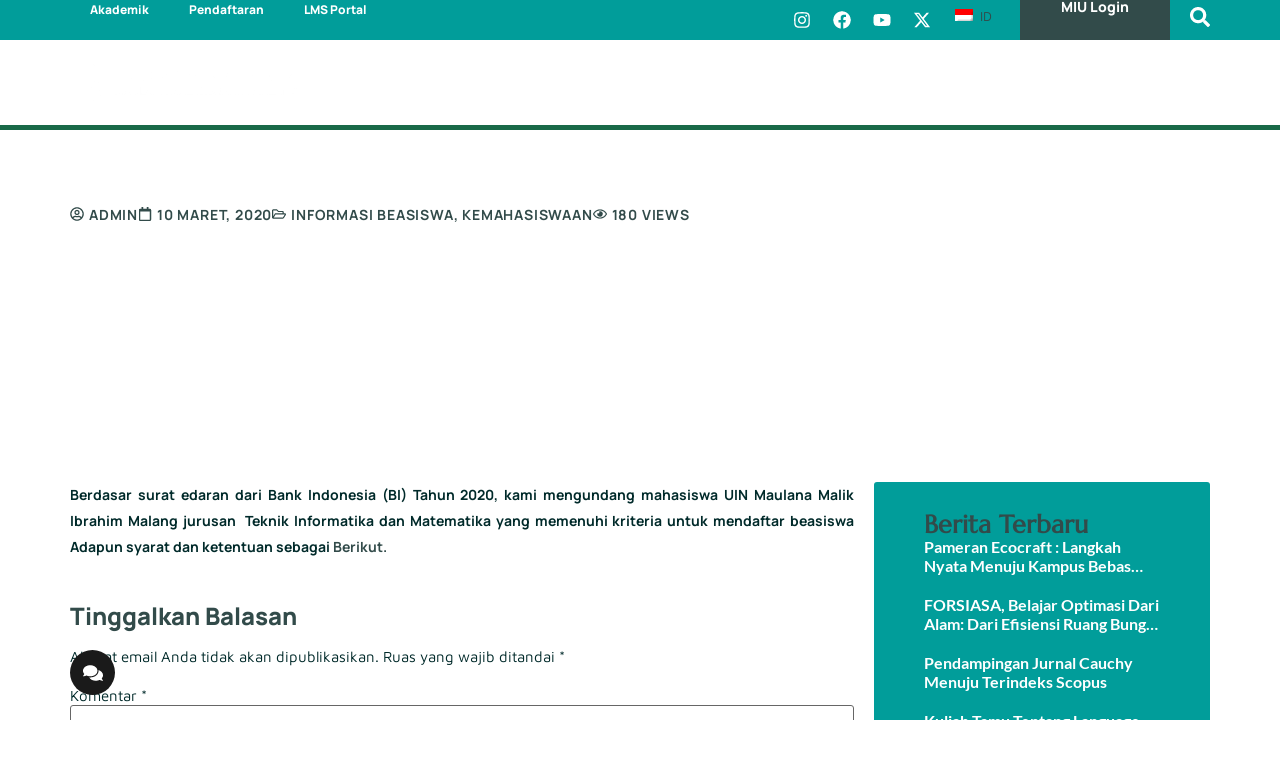

--- FILE ---
content_type: text/html; charset=UTF-8
request_url: https://matematika.uin-malang.ac.id/beasiswa-bank-indonesia-bi-tahun-2020/
body_size: 24267
content:
<!DOCTYPE html>
<html lang="id-ID">
<head>
	<meta charset="UTF-8">
	<meta name="viewport" content="width=device-width, initial-scale=1.0, viewport-fit=cover" />		<title>Beasiswa Bank Indonesia (BI) Tahun 2020 &#8211; Program Studi Matematika</title>
<meta name='robots' content='max-image-preview:large' />
<link rel="alternate" type="application/rss+xml" title="Program Studi Matematika &raquo; Feed" href="https://matematika.uin-malang.ac.id/feed/" />
<link rel="alternate" type="application/rss+xml" title="Program Studi Matematika &raquo; Umpan Komentar" href="https://matematika.uin-malang.ac.id/comments/feed/" />
<link rel="alternate" type="application/rss+xml" title="Program Studi Matematika &raquo; Beasiswa Bank Indonesia (BI) Tahun 2020 Umpan Komentar" href="https://matematika.uin-malang.ac.id/beasiswa-bank-indonesia-bi-tahun-2020/feed/" />
<link rel="alternate" title="oEmbed (JSON)" type="application/json+oembed" href="https://matematika.uin-malang.ac.id/wp-json/oembed/1.0/embed?url=https%3A%2F%2Fmatematika.uin-malang.ac.id%2Fbeasiswa-bank-indonesia-bi-tahun-2020%2F" />
<link rel="alternate" title="oEmbed (XML)" type="text/xml+oembed" href="https://matematika.uin-malang.ac.id/wp-json/oembed/1.0/embed?url=https%3A%2F%2Fmatematika.uin-malang.ac.id%2Fbeasiswa-bank-indonesia-bi-tahun-2020%2F&#038;format=xml" />
<style id='wp-img-auto-sizes-contain-inline-css'>
img:is([sizes=auto i],[sizes^="auto," i]){contain-intrinsic-size:3000px 1500px}
/*# sourceURL=wp-img-auto-sizes-contain-inline-css */
</style>
<style id='wp-emoji-styles-inline-css'>

	img.wp-smiley, img.emoji {
		display: inline !important;
		border: none !important;
		box-shadow: none !important;
		height: 1em !important;
		width: 1em !important;
		margin: 0 0.07em !important;
		vertical-align: -0.1em !important;
		background: none !important;
		padding: 0 !important;
	}
/*# sourceURL=wp-emoji-styles-inline-css */
</style>
<link rel='stylesheet' id='wp-block-library-css' href='https://matematika.uin-malang.ac.id/wp-includes/css/dist/block-library/style.min.css?ver=6.9' media='all' />
<style id='global-styles-inline-css'>
:root{--wp--preset--aspect-ratio--square: 1;--wp--preset--aspect-ratio--4-3: 4/3;--wp--preset--aspect-ratio--3-4: 3/4;--wp--preset--aspect-ratio--3-2: 3/2;--wp--preset--aspect-ratio--2-3: 2/3;--wp--preset--aspect-ratio--16-9: 16/9;--wp--preset--aspect-ratio--9-16: 9/16;--wp--preset--color--black: #000000;--wp--preset--color--cyan-bluish-gray: #abb8c3;--wp--preset--color--white: #ffffff;--wp--preset--color--pale-pink: #f78da7;--wp--preset--color--vivid-red: #cf2e2e;--wp--preset--color--luminous-vivid-orange: #ff6900;--wp--preset--color--luminous-vivid-amber: #fcb900;--wp--preset--color--light-green-cyan: #7bdcb5;--wp--preset--color--vivid-green-cyan: #00d084;--wp--preset--color--pale-cyan-blue: #8ed1fc;--wp--preset--color--vivid-cyan-blue: #0693e3;--wp--preset--color--vivid-purple: #9b51e0;--wp--preset--gradient--vivid-cyan-blue-to-vivid-purple: linear-gradient(135deg,rgb(6,147,227) 0%,rgb(155,81,224) 100%);--wp--preset--gradient--light-green-cyan-to-vivid-green-cyan: linear-gradient(135deg,rgb(122,220,180) 0%,rgb(0,208,130) 100%);--wp--preset--gradient--luminous-vivid-amber-to-luminous-vivid-orange: linear-gradient(135deg,rgb(252,185,0) 0%,rgb(255,105,0) 100%);--wp--preset--gradient--luminous-vivid-orange-to-vivid-red: linear-gradient(135deg,rgb(255,105,0) 0%,rgb(207,46,46) 100%);--wp--preset--gradient--very-light-gray-to-cyan-bluish-gray: linear-gradient(135deg,rgb(238,238,238) 0%,rgb(169,184,195) 100%);--wp--preset--gradient--cool-to-warm-spectrum: linear-gradient(135deg,rgb(74,234,220) 0%,rgb(151,120,209) 20%,rgb(207,42,186) 40%,rgb(238,44,130) 60%,rgb(251,105,98) 80%,rgb(254,248,76) 100%);--wp--preset--gradient--blush-light-purple: linear-gradient(135deg,rgb(255,206,236) 0%,rgb(152,150,240) 100%);--wp--preset--gradient--blush-bordeaux: linear-gradient(135deg,rgb(254,205,165) 0%,rgb(254,45,45) 50%,rgb(107,0,62) 100%);--wp--preset--gradient--luminous-dusk: linear-gradient(135deg,rgb(255,203,112) 0%,rgb(199,81,192) 50%,rgb(65,88,208) 100%);--wp--preset--gradient--pale-ocean: linear-gradient(135deg,rgb(255,245,203) 0%,rgb(182,227,212) 50%,rgb(51,167,181) 100%);--wp--preset--gradient--electric-grass: linear-gradient(135deg,rgb(202,248,128) 0%,rgb(113,206,126) 100%);--wp--preset--gradient--midnight: linear-gradient(135deg,rgb(2,3,129) 0%,rgb(40,116,252) 100%);--wp--preset--font-size--small: 13px;--wp--preset--font-size--medium: 20px;--wp--preset--font-size--large: 36px;--wp--preset--font-size--x-large: 42px;--wp--preset--spacing--20: 0.44rem;--wp--preset--spacing--30: 0.67rem;--wp--preset--spacing--40: 1rem;--wp--preset--spacing--50: 1.5rem;--wp--preset--spacing--60: 2.25rem;--wp--preset--spacing--70: 3.38rem;--wp--preset--spacing--80: 5.06rem;--wp--preset--shadow--natural: 6px 6px 9px rgba(0, 0, 0, 0.2);--wp--preset--shadow--deep: 12px 12px 50px rgba(0, 0, 0, 0.4);--wp--preset--shadow--sharp: 6px 6px 0px rgba(0, 0, 0, 0.2);--wp--preset--shadow--outlined: 6px 6px 0px -3px rgb(255, 255, 255), 6px 6px rgb(0, 0, 0);--wp--preset--shadow--crisp: 6px 6px 0px rgb(0, 0, 0);}:root { --wp--style--global--content-size: 800px;--wp--style--global--wide-size: 1200px; }:where(body) { margin: 0; }.wp-site-blocks > .alignleft { float: left; margin-right: 2em; }.wp-site-blocks > .alignright { float: right; margin-left: 2em; }.wp-site-blocks > .aligncenter { justify-content: center; margin-left: auto; margin-right: auto; }:where(.wp-site-blocks) > * { margin-block-start: 24px; margin-block-end: 0; }:where(.wp-site-blocks) > :first-child { margin-block-start: 0; }:where(.wp-site-blocks) > :last-child { margin-block-end: 0; }:root { --wp--style--block-gap: 24px; }:root :where(.is-layout-flow) > :first-child{margin-block-start: 0;}:root :where(.is-layout-flow) > :last-child{margin-block-end: 0;}:root :where(.is-layout-flow) > *{margin-block-start: 24px;margin-block-end: 0;}:root :where(.is-layout-constrained) > :first-child{margin-block-start: 0;}:root :where(.is-layout-constrained) > :last-child{margin-block-end: 0;}:root :where(.is-layout-constrained) > *{margin-block-start: 24px;margin-block-end: 0;}:root :where(.is-layout-flex){gap: 24px;}:root :where(.is-layout-grid){gap: 24px;}.is-layout-flow > .alignleft{float: left;margin-inline-start: 0;margin-inline-end: 2em;}.is-layout-flow > .alignright{float: right;margin-inline-start: 2em;margin-inline-end: 0;}.is-layout-flow > .aligncenter{margin-left: auto !important;margin-right: auto !important;}.is-layout-constrained > .alignleft{float: left;margin-inline-start: 0;margin-inline-end: 2em;}.is-layout-constrained > .alignright{float: right;margin-inline-start: 2em;margin-inline-end: 0;}.is-layout-constrained > .aligncenter{margin-left: auto !important;margin-right: auto !important;}.is-layout-constrained > :where(:not(.alignleft):not(.alignright):not(.alignfull)){max-width: var(--wp--style--global--content-size);margin-left: auto !important;margin-right: auto !important;}.is-layout-constrained > .alignwide{max-width: var(--wp--style--global--wide-size);}body .is-layout-flex{display: flex;}.is-layout-flex{flex-wrap: wrap;align-items: center;}.is-layout-flex > :is(*, div){margin: 0;}body .is-layout-grid{display: grid;}.is-layout-grid > :is(*, div){margin: 0;}body{padding-top: 0px;padding-right: 0px;padding-bottom: 0px;padding-left: 0px;}a:where(:not(.wp-element-button)){text-decoration: underline;}:root :where(.wp-element-button, .wp-block-button__link){background-color: #32373c;border-width: 0;color: #fff;font-family: inherit;font-size: inherit;font-style: inherit;font-weight: inherit;letter-spacing: inherit;line-height: inherit;padding-top: calc(0.667em + 2px);padding-right: calc(1.333em + 2px);padding-bottom: calc(0.667em + 2px);padding-left: calc(1.333em + 2px);text-decoration: none;text-transform: inherit;}.has-black-color{color: var(--wp--preset--color--black) !important;}.has-cyan-bluish-gray-color{color: var(--wp--preset--color--cyan-bluish-gray) !important;}.has-white-color{color: var(--wp--preset--color--white) !important;}.has-pale-pink-color{color: var(--wp--preset--color--pale-pink) !important;}.has-vivid-red-color{color: var(--wp--preset--color--vivid-red) !important;}.has-luminous-vivid-orange-color{color: var(--wp--preset--color--luminous-vivid-orange) !important;}.has-luminous-vivid-amber-color{color: var(--wp--preset--color--luminous-vivid-amber) !important;}.has-light-green-cyan-color{color: var(--wp--preset--color--light-green-cyan) !important;}.has-vivid-green-cyan-color{color: var(--wp--preset--color--vivid-green-cyan) !important;}.has-pale-cyan-blue-color{color: var(--wp--preset--color--pale-cyan-blue) !important;}.has-vivid-cyan-blue-color{color: var(--wp--preset--color--vivid-cyan-blue) !important;}.has-vivid-purple-color{color: var(--wp--preset--color--vivid-purple) !important;}.has-black-background-color{background-color: var(--wp--preset--color--black) !important;}.has-cyan-bluish-gray-background-color{background-color: var(--wp--preset--color--cyan-bluish-gray) !important;}.has-white-background-color{background-color: var(--wp--preset--color--white) !important;}.has-pale-pink-background-color{background-color: var(--wp--preset--color--pale-pink) !important;}.has-vivid-red-background-color{background-color: var(--wp--preset--color--vivid-red) !important;}.has-luminous-vivid-orange-background-color{background-color: var(--wp--preset--color--luminous-vivid-orange) !important;}.has-luminous-vivid-amber-background-color{background-color: var(--wp--preset--color--luminous-vivid-amber) !important;}.has-light-green-cyan-background-color{background-color: var(--wp--preset--color--light-green-cyan) !important;}.has-vivid-green-cyan-background-color{background-color: var(--wp--preset--color--vivid-green-cyan) !important;}.has-pale-cyan-blue-background-color{background-color: var(--wp--preset--color--pale-cyan-blue) !important;}.has-vivid-cyan-blue-background-color{background-color: var(--wp--preset--color--vivid-cyan-blue) !important;}.has-vivid-purple-background-color{background-color: var(--wp--preset--color--vivid-purple) !important;}.has-black-border-color{border-color: var(--wp--preset--color--black) !important;}.has-cyan-bluish-gray-border-color{border-color: var(--wp--preset--color--cyan-bluish-gray) !important;}.has-white-border-color{border-color: var(--wp--preset--color--white) !important;}.has-pale-pink-border-color{border-color: var(--wp--preset--color--pale-pink) !important;}.has-vivid-red-border-color{border-color: var(--wp--preset--color--vivid-red) !important;}.has-luminous-vivid-orange-border-color{border-color: var(--wp--preset--color--luminous-vivid-orange) !important;}.has-luminous-vivid-amber-border-color{border-color: var(--wp--preset--color--luminous-vivid-amber) !important;}.has-light-green-cyan-border-color{border-color: var(--wp--preset--color--light-green-cyan) !important;}.has-vivid-green-cyan-border-color{border-color: var(--wp--preset--color--vivid-green-cyan) !important;}.has-pale-cyan-blue-border-color{border-color: var(--wp--preset--color--pale-cyan-blue) !important;}.has-vivid-cyan-blue-border-color{border-color: var(--wp--preset--color--vivid-cyan-blue) !important;}.has-vivid-purple-border-color{border-color: var(--wp--preset--color--vivid-purple) !important;}.has-vivid-cyan-blue-to-vivid-purple-gradient-background{background: var(--wp--preset--gradient--vivid-cyan-blue-to-vivid-purple) !important;}.has-light-green-cyan-to-vivid-green-cyan-gradient-background{background: var(--wp--preset--gradient--light-green-cyan-to-vivid-green-cyan) !important;}.has-luminous-vivid-amber-to-luminous-vivid-orange-gradient-background{background: var(--wp--preset--gradient--luminous-vivid-amber-to-luminous-vivid-orange) !important;}.has-luminous-vivid-orange-to-vivid-red-gradient-background{background: var(--wp--preset--gradient--luminous-vivid-orange-to-vivid-red) !important;}.has-very-light-gray-to-cyan-bluish-gray-gradient-background{background: var(--wp--preset--gradient--very-light-gray-to-cyan-bluish-gray) !important;}.has-cool-to-warm-spectrum-gradient-background{background: var(--wp--preset--gradient--cool-to-warm-spectrum) !important;}.has-blush-light-purple-gradient-background{background: var(--wp--preset--gradient--blush-light-purple) !important;}.has-blush-bordeaux-gradient-background{background: var(--wp--preset--gradient--blush-bordeaux) !important;}.has-luminous-dusk-gradient-background{background: var(--wp--preset--gradient--luminous-dusk) !important;}.has-pale-ocean-gradient-background{background: var(--wp--preset--gradient--pale-ocean) !important;}.has-electric-grass-gradient-background{background: var(--wp--preset--gradient--electric-grass) !important;}.has-midnight-gradient-background{background: var(--wp--preset--gradient--midnight) !important;}.has-small-font-size{font-size: var(--wp--preset--font-size--small) !important;}.has-medium-font-size{font-size: var(--wp--preset--font-size--medium) !important;}.has-large-font-size{font-size: var(--wp--preset--font-size--large) !important;}.has-x-large-font-size{font-size: var(--wp--preset--font-size--x-large) !important;}
:root :where(.wp-block-pullquote){font-size: 1.5em;line-height: 1.6;}
/*# sourceURL=global-styles-inline-css */
</style>
<link rel='stylesheet' id='trp-language-switcher-style-css' href='https://matematika.uin-malang.ac.id/wp-content/plugins/translatepress-multilingual/assets/css/trp-language-switcher.css?ver=3.0.7' media='all' />
<link rel='stylesheet' id='hello-biz-css' href='https://matematika.uin-malang.ac.id/wp-content/themes/hello-biz/assets/css/theme.css?ver=1.2.0' media='all' />
<link rel='stylesheet' id='hello-biz-header-footer-css' href='https://matematika.uin-malang.ac.id/wp-content/themes/hello-biz/assets/css/header-footer.css?ver=1.2.0' media='all' />
<link rel='stylesheet' id='elementor-frontend-css' href='https://matematika.uin-malang.ac.id/wp-content/plugins/elementor/assets/css/frontend.min.css?ver=3.34.3' media='all' />
<link rel='stylesheet' id='widget-image-css' href='https://matematika.uin-malang.ac.id/wp-content/plugins/elementor/assets/css/widget-image.min.css?ver=3.34.3' media='all' />
<link rel='stylesheet' id='widget-search-css' href='https://matematika.uin-malang.ac.id/wp-content/plugins/elementor-pro/assets/css/widget-search.min.css?ver=3.34.2' media='all' />
<link rel='stylesheet' id='e-animation-slideInDown-css' href='https://matematika.uin-malang.ac.id/wp-content/plugins/elementor/assets/lib/animations/styles/slideInDown.min.css?ver=3.34.3' media='all' />
<link rel='stylesheet' id='e-popup-css' href='https://matematika.uin-malang.ac.id/wp-content/plugins/elementor-pro/assets/css/conditionals/popup.min.css?ver=3.34.2' media='all' />
<link rel='stylesheet' id='widget-nav-menu-css' href='https://matematika.uin-malang.ac.id/wp-content/plugins/elementor-pro/assets/css/widget-nav-menu.min.css?ver=3.34.2' media='all' />
<link rel='stylesheet' id='widget-heading-css' href='https://matematika.uin-malang.ac.id/wp-content/plugins/elementor/assets/css/widget-heading.min.css?ver=3.34.3' media='all' />
<link rel='stylesheet' id='e-animation-fadeInUp-css' href='https://matematika.uin-malang.ac.id/wp-content/plugins/elementor/assets/lib/animations/styles/fadeInUp.min.css?ver=3.34.3' media='all' />
<link rel='stylesheet' id='e-animation-bob-css' href='https://matematika.uin-malang.ac.id/wp-content/plugins/elementor/assets/lib/animations/styles/e-animation-bob.min.css?ver=3.34.3' media='all' />
<link rel='stylesheet' id='elementor-icons-css' href='https://matematika.uin-malang.ac.id/wp-content/plugins/elementor/assets/lib/eicons/css/elementor-icons.min.css?ver=5.46.0' media='all' />
<link rel='stylesheet' id='widget-contact-buttons-base-css' href='https://matematika.uin-malang.ac.id/wp-content/plugins/elementor/assets/css/widget-contact-buttons-base.min.css?ver=3.34.3' media='all' />
<link rel='stylesheet' id='widget-contact-buttons-var-4-css' href='https://matematika.uin-malang.ac.id/wp-content/plugins/elementor/assets/css/widget-contact-buttons-var-4.min.css?ver=3.34.3' media='all' />
<link rel='stylesheet' id='e-animation-shrink-css' href='https://matematika.uin-malang.ac.id/wp-content/plugins/elementor/assets/lib/animations/styles/e-animation-shrink.min.css?ver=3.34.3' media='all' />
<link rel='stylesheet' id='widget-social-icons-css' href='https://matematika.uin-malang.ac.id/wp-content/plugins/elementor/assets/css/widget-social-icons.min.css?ver=3.34.3' media='all' />
<link rel='stylesheet' id='e-apple-webkit-css' href='https://matematika.uin-malang.ac.id/wp-content/plugins/elementor/assets/css/conditionals/apple-webkit.min.css?ver=3.34.3' media='all' />
<link rel='stylesheet' id='e-sticky-css' href='https://matematika.uin-malang.ac.id/wp-content/plugins/elementor-pro/assets/css/modules/sticky.min.css?ver=3.34.2' media='all' />
<link rel='stylesheet' id='widget-post-info-css' href='https://matematika.uin-malang.ac.id/wp-content/plugins/elementor-pro/assets/css/widget-post-info.min.css?ver=3.34.2' media='all' />
<link rel='stylesheet' id='widget-icon-list-css' href='https://matematika.uin-malang.ac.id/wp-content/plugins/elementor/assets/css/widget-icon-list.min.css?ver=3.34.3' media='all' />
<link rel='stylesheet' id='widget-loop-common-css' href='https://matematika.uin-malang.ac.id/wp-content/plugins/elementor-pro/assets/css/widget-loop-common.min.css?ver=3.34.2' media='all' />
<link rel='stylesheet' id='widget-loop-grid-css' href='https://matematika.uin-malang.ac.id/wp-content/plugins/elementor-pro/assets/css/widget-loop-grid.min.css?ver=3.34.2' media='all' />
<link rel='stylesheet' id='widget-posts-css' href='https://matematika.uin-malang.ac.id/wp-content/plugins/elementor-pro/assets/css/widget-posts.min.css?ver=3.34.2' media='all' />
<link rel='stylesheet' id='elementor-post-6324-css' href='https://matematika.uin-malang.ac.id/wp-content/uploads/elementor/css/post-6324.css?ver=1769463891' media='all' />
<link rel='stylesheet' id='elementor-post-6350-css' href='https://matematika.uin-malang.ac.id/wp-content/uploads/elementor/css/post-6350.css?ver=1769463891' media='all' />
<link rel='stylesheet' id='elementor-post-6360-css' href='https://matematika.uin-malang.ac.id/wp-content/uploads/elementor/css/post-6360.css?ver=1769463892' media='all' />
<link rel='stylesheet' id='elementor-post-6218-css' href='https://matematika.uin-malang.ac.id/wp-content/uploads/elementor/css/post-6218.css?ver=1769463892' media='all' />
<link rel='stylesheet' id='elementor-post-146-css' href='https://matematika.uin-malang.ac.id/wp-content/uploads/elementor/css/post-146.css?ver=1769463892' media='all' />
<link rel='stylesheet' id='elementor-post-6804-css' href='https://matematika.uin-malang.ac.id/wp-content/uploads/elementor/css/post-6804.css?ver=1769463892' media='all' />
<link rel='stylesheet' id='elementor-post-6256-css' href='https://matematika.uin-malang.ac.id/wp-content/uploads/elementor/css/post-6256.css?ver=1769463892' media='all' />
<link rel='stylesheet' id='elementor-post-6254-css' href='https://matematika.uin-malang.ac.id/wp-content/uploads/elementor/css/post-6254.css?ver=1769463892' media='all' />
<link rel='stylesheet' id='elementor-gf-local-manrope-css' href='https://matematika.uin-malang.ac.id/wp-content/uploads/elementor/google-fonts/css/manrope.css?ver=1754988569' media='all' />
<link rel='stylesheet' id='elementor-gf-local-mavenpro-css' href='https://matematika.uin-malang.ac.id/wp-content/uploads/elementor/google-fonts/css/mavenpro.css?ver=1754988572' media='all' />
<link rel='stylesheet' id='elementor-gf-local-lato-css' href='https://matematika.uin-malang.ac.id/wp-content/uploads/elementor/google-fonts/css/lato.css?ver=1754988574' media='all' />
<link rel='stylesheet' id='elementor-gf-local-marcellus-css' href='https://matematika.uin-malang.ac.id/wp-content/uploads/elementor/google-fonts/css/marcellus.css?ver=1754988574' media='all' />
<link rel='stylesheet' id='elementor-gf-local-herrvonmuellerhoff-css' href='https://matematika.uin-malang.ac.id/wp-content/uploads/elementor/google-fonts/css/herrvonmuellerhoff.css?ver=1754988575' media='all' />
<script src="https://matematika.uin-malang.ac.id/wp-includes/js/jquery/jquery.min.js?ver=3.7.1" id="jquery-core-js"></script>
<script src="https://matematika.uin-malang.ac.id/wp-includes/js/jquery/jquery-migrate.min.js?ver=3.4.1" id="jquery-migrate-js"></script>
<link rel="https://api.w.org/" href="https://matematika.uin-malang.ac.id/wp-json/" /><link rel="alternate" title="JSON" type="application/json" href="https://matematika.uin-malang.ac.id/wp-json/wp/v2/posts/2677" /><link rel="EditURI" type="application/rsd+xml" title="RSD" href="https://matematika.uin-malang.ac.id/xmlrpc.php?rsd" />
<meta name="generator" content="WordPress 6.9" />
<link rel="canonical" href="https://matematika.uin-malang.ac.id/beasiswa-bank-indonesia-bi-tahun-2020/" />
<link rel='shortlink' href='https://matematika.uin-malang.ac.id/?p=2677' />
<link rel="alternate" hreflang="id-ID" href="https://matematika.uin-malang.ac.id/beasiswa-bank-indonesia-bi-tahun-2020/"/>
<link rel="alternate" hreflang="en-US" href="https://matematika.uin-malang.ac.id/en/beasiswa-bank-indonesia-bi-tahun-2020/"/>
<link rel="alternate" hreflang="ar" href="https://matematika.uin-malang.ac.id/ar/beasiswa-bank-indonesia-bi-tahun-2020/"/>
<link rel="alternate" hreflang="zh-CN" href="https://matematika.uin-malang.ac.id/zh/beasiswa-bank-indonesia-bi-tahun-2020/"/>
<link rel="alternate" hreflang="id" href="https://matematika.uin-malang.ac.id/beasiswa-bank-indonesia-bi-tahun-2020/"/>
<link rel="alternate" hreflang="en" href="https://matematika.uin-malang.ac.id/en/beasiswa-bank-indonesia-bi-tahun-2020/"/>
<link rel="alternate" hreflang="zh" href="https://matematika.uin-malang.ac.id/zh/beasiswa-bank-indonesia-bi-tahun-2020/"/>
<meta property="og:title" content="Beasiswa Bank Indonesia (BI) Tahun 2020" />
<meta property="og:description" content="Berdasar surat edaran dari Bank Indonesia (BI) Tahun 2020, kami mengundang mahasiswa UIN Maulana Malik Ibrahim Malang jurusan  Teknik Informatika dan Matematika yang memenuhi kriteria untuk mendaftar beasiswa Adapun syarat dan ketentuan sebagai Berikut." />
<meta property="og:image" content="" />
<meta property="og:url" content="https://matematika.uin-malang.ac.id/beasiswa-bank-indonesia-bi-tahun-2020/" />
<meta property="og:site_name" content="Program Studi Matematika" />
<meta property="og:type" content="article" />
<meta property="og:locale" content="id_ID" />
<meta name="generator" content="Elementor 3.34.3; features: e_font_icon_svg, additional_custom_breakpoints; settings: css_print_method-external, google_font-enabled, font_display-swap">
			<style>
				.e-con.e-parent:nth-of-type(n+4):not(.e-lazyloaded):not(.e-no-lazyload),
				.e-con.e-parent:nth-of-type(n+4):not(.e-lazyloaded):not(.e-no-lazyload) * {
					background-image: none !important;
				}
				@media screen and (max-height: 1024px) {
					.e-con.e-parent:nth-of-type(n+3):not(.e-lazyloaded):not(.e-no-lazyload),
					.e-con.e-parent:nth-of-type(n+3):not(.e-lazyloaded):not(.e-no-lazyload) * {
						background-image: none !important;
					}
				}
				@media screen and (max-height: 640px) {
					.e-con.e-parent:nth-of-type(n+2):not(.e-lazyloaded):not(.e-no-lazyload),
					.e-con.e-parent:nth-of-type(n+2):not(.e-lazyloaded):not(.e-no-lazyload) * {
						background-image: none !important;
					}
				}
			</style>
			<link rel="icon" href="https://matematika.uin-malang.ac.id/wp-content/uploads/2025/07/uin-png-9.png" sizes="32x32" />
<link rel="icon" href="https://matematika.uin-malang.ac.id/wp-content/uploads/2025/07/uin-png-9.png" sizes="192x192" />
<link rel="apple-touch-icon" href="https://matematika.uin-malang.ac.id/wp-content/uploads/2025/07/uin-png-9.png" />
<meta name="msapplication-TileImage" content="https://matematika.uin-malang.ac.id/wp-content/uploads/2025/07/uin-png-9.png" />
</head>
<body class="wp-singular post-template-default single single-post postid-2677 single-format-standard wp-custom-logo wp-theme-hello-biz ehp-default translatepress-id_ID ehbiz-default elementor-default elementor-template-full-width elementor-kit-6324 elementor-page-6254">
		<header data-elementor-type="header" data-elementor-id="6804" class="elementor elementor-6804 elementor-location-header" data-elementor-post-type="elementor_library">
			<div class="elementor-element elementor-element-4db4e2a9 elementor-hidden-mobile e-flex e-con-boxed e-con e-parent" data-id="4db4e2a9" data-element_type="container" data-settings="{&quot;background_background&quot;:&quot;classic&quot;}">
					<div class="e-con-inner">
		<div class="elementor-element elementor-element-629017c4 e-con-full e-flex e-con e-child" data-id="629017c4" data-element_type="container">
				<div class="elementor-element elementor-element-30541665 elementor-nav-menu--dropdown-mobile elementor-nav-menu__align-start elementor-nav-menu__text-align-aside elementor-nav-menu--toggle elementor-nav-menu--burger elementor-widget elementor-widget-nav-menu" data-id="30541665" data-element_type="widget" data-settings="{&quot;layout&quot;:&quot;horizontal&quot;,&quot;submenu_icon&quot;:{&quot;value&quot;:&quot;&lt;svg aria-hidden=\&quot;true\&quot; class=\&quot;e-font-icon-svg e-fas-caret-down\&quot; viewBox=\&quot;0 0 320 512\&quot; xmlns=\&quot;http:\/\/www.w3.org\/2000\/svg\&quot;&gt;&lt;path d=\&quot;M31.3 192h257.3c17.8 0 26.7 21.5 14.1 34.1L174.1 354.8c-7.8 7.8-20.5 7.8-28.3 0L17.2 226.1C4.6 213.5 13.5 192 31.3 192z\&quot;&gt;&lt;\/path&gt;&lt;\/svg&gt;&quot;,&quot;library&quot;:&quot;fa-solid&quot;},&quot;toggle&quot;:&quot;burger&quot;}" data-widget_type="nav-menu.default">
								<nav aria-label="Menu" class="elementor-nav-menu--main elementor-nav-menu__container elementor-nav-menu--layout-horizontal e--pointer-none">
				<ul id="menu-1-30541665" class="elementor-nav-menu"><li class="menu-item menu-item-type-custom menu-item-object-custom menu-item-151"><a href="https://akademik.uin-malang.ac.id/" class="elementor-item">Akademik</a></li>
<li class="menu-item menu-item-type-custom menu-item-object-custom menu-item-152"><a href="https://pmb.uin-malang.ac.id/" class="elementor-item">Pendaftaran</a></li>
<li class="menu-item menu-item-type-custom menu-item-object-custom menu-item-153"><a href="https://lms.uin-malang.ac.id/" class="elementor-item">LMS Portal</a></li>
</ul>			</nav>
					<div class="elementor-menu-toggle" role="button" tabindex="0" aria-label="Menu Toggle" aria-expanded="false">
			<svg aria-hidden="true" role="presentation" class="elementor-menu-toggle__icon--open e-font-icon-svg e-eicon-menu-bar" viewBox="0 0 1000 1000" xmlns="http://www.w3.org/2000/svg"><path d="M104 333H896C929 333 958 304 958 271S929 208 896 208H104C71 208 42 237 42 271S71 333 104 333ZM104 583H896C929 583 958 554 958 521S929 458 896 458H104C71 458 42 487 42 521S71 583 104 583ZM104 833H896C929 833 958 804 958 771S929 708 896 708H104C71 708 42 737 42 771S71 833 104 833Z"></path></svg><svg aria-hidden="true" role="presentation" class="elementor-menu-toggle__icon--close e-font-icon-svg e-eicon-close" viewBox="0 0 1000 1000" xmlns="http://www.w3.org/2000/svg"><path d="M742 167L500 408 258 167C246 154 233 150 217 150 196 150 179 158 167 167 154 179 150 196 150 212 150 229 154 242 171 254L408 500 167 742C138 771 138 800 167 829 196 858 225 858 254 829L496 587 738 829C750 842 767 846 783 846 800 846 817 842 829 829 842 817 846 804 846 783 846 767 842 750 829 737L588 500 833 258C863 229 863 200 833 171 804 137 775 137 742 167Z"></path></svg>		</div>
					<nav class="elementor-nav-menu--dropdown elementor-nav-menu__container" aria-hidden="true">
				<ul id="menu-2-30541665" class="elementor-nav-menu"><li class="menu-item menu-item-type-custom menu-item-object-custom menu-item-151"><a href="https://akademik.uin-malang.ac.id/" class="elementor-item" tabindex="-1">Akademik</a></li>
<li class="menu-item menu-item-type-custom menu-item-object-custom menu-item-152"><a href="https://pmb.uin-malang.ac.id/" class="elementor-item" tabindex="-1">Pendaftaran</a></li>
<li class="menu-item menu-item-type-custom menu-item-object-custom menu-item-153"><a href="https://lms.uin-malang.ac.id/" class="elementor-item" tabindex="-1">LMS Portal</a></li>
</ul>			</nav>
						</div>
				</div>
		<div class="elementor-element elementor-element-654ac70b e-con-full e-flex e-con e-child" data-id="654ac70b" data-element_type="container">
				<div class="elementor-element elementor-element-120ed5f1 elementor-view-default elementor-widget elementor-widget-icon" data-id="120ed5f1" data-element_type="widget" data-widget_type="icon.default">
							<div class="elementor-icon-wrapper">
			<a class="elementor-icon elementor-animation-shrink" href="#elementor-action%3Aaction%3Dpopup%3Aopen%26settings%3DeyJpZCI6IjYyMTgiLCJ0b2dnbGUiOmZhbHNlfQ%3D%3D">
			<svg aria-hidden="true" class="e-font-icon-svg e-fas-search" viewBox="0 0 512 512" xmlns="http://www.w3.org/2000/svg"><path d="M505 442.7L405.3 343c-4.5-4.5-10.6-7-17-7H372c27.6-35.3 44-79.7 44-128C416 93.1 322.9 0 208 0S0 93.1 0 208s93.1 208 208 208c48.3 0 92.7-16.4 128-44v16.3c0 6.4 2.5 12.5 7 17l99.7 99.7c9.4 9.4 24.6 9.4 33.9 0l28.3-28.3c9.4-9.4 9.4-24.6.1-34zM208 336c-70.7 0-128-57.2-128-128 0-70.7 57.2-128 128-128 70.7 0 128 57.2 128 128 0 70.7-57.2 128-128 128z"></path></svg>			</a>
		</div>
						</div>
		<a class="elementor-element elementor-element-682ef4d4 e-con-full e-flex e-con e-child" data-id="682ef4d4" data-element_type="container" data-settings="{&quot;background_background&quot;:&quot;classic&quot;}" href="https://miu.uin-malang.ac.id/" target="_blank">
				<div class="elementor-element elementor-element-3093a296 elementor-widget elementor-widget-heading" data-id="3093a296" data-element_type="widget" id="button-text" data-widget_type="heading.default">
					<h2 class="elementor-heading-title elementor-size-default">MIU Login</h2>				</div>
				</a>
				<div class="elementor-element elementor-element-2a98c7b2 elementor-widget elementor-widget-shortcode" data-id="2a98c7b2" data-element_type="widget" data-widget_type="shortcode.default">
							<div class="elementor-shortcode"><div class="trp_language_switcher_shortcode">
<div class="trp-language-switcher trp-language-switcher-container" data-no-translation >
    <div class="trp-ls-shortcode-current-language">
        <a href="#" class="trp-ls-shortcode-disabled-language trp-ls-disabled-language" title="Indonesian" onclick="event.preventDefault()">
			<img class="trp-flag-image" src="https://matematika.uin-malang.ac.id/wp-content/plugins/translatepress-multilingual/assets/images/flags/id_ID.png" width="18" height="12" alt="id_ID" title="Indonesian"> ID		</a>
    </div>
    <div class="trp-ls-shortcode-language">
                <a href="#" class="trp-ls-shortcode-disabled-language trp-ls-disabled-language"  title="Indonesian" onclick="event.preventDefault()">
			<img class="trp-flag-image" src="https://matematika.uin-malang.ac.id/wp-content/plugins/translatepress-multilingual/assets/images/flags/id_ID.png" width="18" height="12" alt="id_ID" title="Indonesian"> ID		</a>
                    <a href="https://matematika.uin-malang.ac.id/en/beasiswa-bank-indonesia-bi-tahun-2020/" title="English">
            <img class="trp-flag-image" src="https://matematika.uin-malang.ac.id/wp-content/plugins/translatepress-multilingual/assets/images/flags/en_US.png" width="18" height="12" alt="en_US" title="English"> EN        </a>

            <a href="https://matematika.uin-malang.ac.id/ar/beasiswa-bank-indonesia-bi-tahun-2020/" title="Arabic">
            <img class="trp-flag-image" src="https://matematika.uin-malang.ac.id/wp-content/plugins/translatepress-multilingual/assets/images/flags/ar.png" width="18" height="12" alt="ar" title="Arabic"> AR        </a>

            <a href="https://matematika.uin-malang.ac.id/zh/beasiswa-bank-indonesia-bi-tahun-2020/" title="Chinese">
            <img loading="lazy" class="trp-flag-image" src="https://matematika.uin-malang.ac.id/wp-content/plugins/translatepress-multilingual/assets/images/flags/zh_CN.png" width="18" height="12" alt="zh_CN" title="Chinese"> ZH        </a>

        </div>
    <script type="application/javascript">
        // need to have the same with set from JS on both divs. Otherwise it can push stuff around in HTML
        var trp_ls_shortcodes = document.querySelectorAll('.trp_language_switcher_shortcode .trp-language-switcher');
        if ( trp_ls_shortcodes.length > 0) {
            // get the last language switcher added
            var trp_el = trp_ls_shortcodes[trp_ls_shortcodes.length - 1];

            var trp_shortcode_language_item = trp_el.querySelector( '.trp-ls-shortcode-language' )
            // set width
            var trp_ls_shortcode_width                                               = trp_shortcode_language_item.offsetWidth + 16;
            trp_shortcode_language_item.style.width                                  = trp_ls_shortcode_width + 'px';
            trp_el.querySelector( '.trp-ls-shortcode-current-language' ).style.width = trp_ls_shortcode_width + 'px';

            // We're putting this on display: none after we have its width.
            trp_shortcode_language_item.style.display = 'none';
        }
    </script>
</div>
</div></div>
						</div>
				<div class="elementor-element elementor-element-5f2866cd elementor-shape-rounded elementor-grid-0 e-grid-align-center elementor-widget elementor-widget-social-icons" data-id="5f2866cd" data-element_type="widget" data-widget_type="social-icons.default">
							<div class="elementor-social-icons-wrapper elementor-grid" role="list">
							<span class="elementor-grid-item" role="listitem">
					<a class="elementor-icon elementor-social-icon elementor-social-icon-instagram elementor-animation-shrink elementor-repeater-item-518ce3b" href="https://www.instagram.com/uinmlg/" target="_blank">
						<span class="elementor-screen-only">Instagram</span>
						<svg aria-hidden="true" class="e-font-icon-svg e-fab-instagram" viewBox="0 0 448 512" xmlns="http://www.w3.org/2000/svg"><path d="M224.1 141c-63.6 0-114.9 51.3-114.9 114.9s51.3 114.9 114.9 114.9S339 319.5 339 255.9 287.7 141 224.1 141zm0 189.6c-41.1 0-74.7-33.5-74.7-74.7s33.5-74.7 74.7-74.7 74.7 33.5 74.7 74.7-33.6 74.7-74.7 74.7zm146.4-194.3c0 14.9-12 26.8-26.8 26.8-14.9 0-26.8-12-26.8-26.8s12-26.8 26.8-26.8 26.8 12 26.8 26.8zm76.1 27.2c-1.7-35.9-9.9-67.7-36.2-93.9-26.2-26.2-58-34.4-93.9-36.2-37-2.1-147.9-2.1-184.9 0-35.8 1.7-67.6 9.9-93.9 36.1s-34.4 58-36.2 93.9c-2.1 37-2.1 147.9 0 184.9 1.7 35.9 9.9 67.7 36.2 93.9s58 34.4 93.9 36.2c37 2.1 147.9 2.1 184.9 0 35.9-1.7 67.7-9.9 93.9-36.2 26.2-26.2 34.4-58 36.2-93.9 2.1-37 2.1-147.8 0-184.8zM398.8 388c-7.8 19.6-22.9 34.7-42.6 42.6-29.5 11.7-99.5 9-132.1 9s-102.7 2.6-132.1-9c-19.6-7.8-34.7-22.9-42.6-42.6-11.7-29.5-9-99.5-9-132.1s-2.6-102.7 9-132.1c7.8-19.6 22.9-34.7 42.6-42.6 29.5-11.7 99.5-9 132.1-9s102.7-2.6 132.1 9c19.6 7.8 34.7 22.9 42.6 42.6 11.7 29.5 9 99.5 9 132.1s2.7 102.7-9 132.1z"></path></svg>					</a>
				</span>
							<span class="elementor-grid-item" role="listitem">
					<a class="elementor-icon elementor-social-icon elementor-social-icon-facebook elementor-animation-shrink elementor-repeater-item-b694cb4" href="https://www.facebook.com/uinmlg" target="_blank">
						<span class="elementor-screen-only">Facebook</span>
						<svg aria-hidden="true" class="e-font-icon-svg e-fab-facebook" viewBox="0 0 512 512" xmlns="http://www.w3.org/2000/svg"><path d="M504 256C504 119 393 8 256 8S8 119 8 256c0 123.78 90.69 226.38 209.25 245V327.69h-63V256h63v-54.64c0-62.15 37-96.48 93.67-96.48 27.14 0 55.52 4.84 55.52 4.84v61h-31.28c-30.8 0-40.41 19.12-40.41 38.73V256h68.78l-11 71.69h-57.78V501C413.31 482.38 504 379.78 504 256z"></path></svg>					</a>
				</span>
							<span class="elementor-grid-item" role="listitem">
					<a class="elementor-icon elementor-social-icon elementor-social-icon-youtube elementor-animation-shrink elementor-repeater-item-f8716c3" href="https://www.youtube.com/c/uinmlg" target="_blank">
						<span class="elementor-screen-only">Youtube</span>
						<svg aria-hidden="true" class="e-font-icon-svg e-fab-youtube" viewBox="0 0 576 512" xmlns="http://www.w3.org/2000/svg"><path d="M549.655 124.083c-6.281-23.65-24.787-42.276-48.284-48.597C458.781 64 288 64 288 64S117.22 64 74.629 75.486c-23.497 6.322-42.003 24.947-48.284 48.597-11.412 42.867-11.412 132.305-11.412 132.305s0 89.438 11.412 132.305c6.281 23.65 24.787 41.5 48.284 47.821C117.22 448 288 448 288 448s170.78 0 213.371-11.486c23.497-6.321 42.003-24.171 48.284-47.821 11.412-42.867 11.412-132.305 11.412-132.305s0-89.438-11.412-132.305zm-317.51 213.508V175.185l142.739 81.205-142.739 81.201z"></path></svg>					</a>
				</span>
							<span class="elementor-grid-item" role="listitem">
					<a class="elementor-icon elementor-social-icon elementor-social-icon-x-twitter elementor-animation-shrink elementor-repeater-item-3db6563" href="https://twitter.com/uinmlg" target="_blank">
						<span class="elementor-screen-only">X-twitter</span>
						<svg aria-hidden="true" class="e-font-icon-svg e-fab-x-twitter" viewBox="0 0 512 512" xmlns="http://www.w3.org/2000/svg"><path d="M389.2 48h70.6L305.6 224.2 487 464H345L233.7 318.6 106.5 464H35.8L200.7 275.5 26.8 48H172.4L272.9 180.9 389.2 48zM364.4 421.8h39.1L151.1 88h-42L364.4 421.8z"></path></svg>					</a>
				</span>
					</div>
						</div>
				</div>
					</div>
				</div>
		<div class="elementor-element elementor-element-6739f40f elementor-hidden-mobile e-flex e-con-boxed e-con e-parent" data-id="6739f40f" data-element_type="container" data-settings="{&quot;sticky&quot;:&quot;top&quot;,&quot;sticky_on&quot;:[&quot;desktop&quot;,&quot;tablet&quot;,&quot;mobile&quot;],&quot;sticky_offset&quot;:0,&quot;sticky_effects_offset&quot;:0,&quot;sticky_anchor_link_offset&quot;:0}">
					<div class="e-con-inner">
		<div class="elementor-element elementor-element-fd1fac5 e-con-full e-flex e-con e-child" data-id="fd1fac5" data-element_type="container">
				<div class="elementor-element elementor-element-522f05dc elementor-widget elementor-widget-theme-site-logo elementor-widget-image" data-id="522f05dc" data-element_type="widget" data-widget_type="theme-site-logo.default">
											<a href="https://matematika.uin-malang.ac.id">
			<img loading="lazy" width="2560" height="460" src="https://matematika.uin-malang.ac.id/wp-content/uploads/2025/07/UIN-Color-White-scaled.png" class="attachment-full size-full wp-image-226" alt="" srcset="https://matematika.uin-malang.ac.id/wp-content/uploads/2025/07/UIN-Color-White-scaled.png 2560w, https://matematika.uin-malang.ac.id/wp-content/uploads/2025/07/UIN-Color-White-300x54.png 300w, https://matematika.uin-malang.ac.id/wp-content/uploads/2025/07/UIN-Color-White-1024x184.png 1024w, https://matematika.uin-malang.ac.id/wp-content/uploads/2025/07/UIN-Color-White-768x138.png 768w, https://matematika.uin-malang.ac.id/wp-content/uploads/2025/07/UIN-Color-White-1536x276.png 1536w, https://matematika.uin-malang.ac.id/wp-content/uploads/2025/07/UIN-Color-White-2048x368.png 2048w, https://matematika.uin-malang.ac.id/wp-content/uploads/2025/07/UIN-Color-White-18x3.png 18w" sizes="(max-width: 2560px) 100vw, 2560px" />				</a>
											</div>
				</div>
		<div class="elementor-element elementor-element-2b287e1 e-con-full e-flex e-con e-child" data-id="2b287e1" data-element_type="container">
				<div class="elementor-element elementor-element-4271bab5 elementor-nav-menu__align-end elementor-nav-menu--dropdown-mobile elementor-nav-menu__text-align-aside elementor-nav-menu--toggle elementor-nav-menu--burger elementor-widget elementor-widget-nav-menu" data-id="4271bab5" data-element_type="widget" data-settings="{&quot;layout&quot;:&quot;horizontal&quot;,&quot;submenu_icon&quot;:{&quot;value&quot;:&quot;&lt;svg aria-hidden=\&quot;true\&quot; class=\&quot;e-font-icon-svg e-fas-caret-down\&quot; viewBox=\&quot;0 0 320 512\&quot; xmlns=\&quot;http:\/\/www.w3.org\/2000\/svg\&quot;&gt;&lt;path d=\&quot;M31.3 192h257.3c17.8 0 26.7 21.5 14.1 34.1L174.1 354.8c-7.8 7.8-20.5 7.8-28.3 0L17.2 226.1C4.6 213.5 13.5 192 31.3 192z\&quot;&gt;&lt;\/path&gt;&lt;\/svg&gt;&quot;,&quot;library&quot;:&quot;fa-solid&quot;},&quot;toggle&quot;:&quot;burger&quot;}" data-widget_type="nav-menu.default">
								<nav aria-label="Menu" class="elementor-nav-menu--main elementor-nav-menu__container elementor-nav-menu--layout-horizontal e--pointer-none">
				<ul id="menu-1-4271bab5" class="elementor-nav-menu"><li class="menu-item menu-item-type-custom menu-item-object-custom menu-item-has-children menu-item-5618"><a href="#" class="elementor-item elementor-item-anchor">Profil</a>
<ul class="sub-menu elementor-nav-menu--dropdown">
	<li class="menu-item menu-item-type-post_type menu-item-object-page menu-item-5661"><a href="https://matematika.uin-malang.ac.id/program-studi/" class="elementor-sub-item">Tentang Kami</a></li>
	<li class="menu-item menu-item-type-post_type menu-item-object-page menu-item-5657"><a href="https://matematika.uin-malang.ac.id/sejarah/" class="elementor-sub-item">Sejarah</a></li>
	<li class="menu-item menu-item-type-post_type menu-item-object-page menu-item-5656"><a href="https://matematika.uin-malang.ac.id/visi-keilmuan-dan-tujuan/" class="elementor-sub-item">Visi Keilmuan dan Tujuan</a></li>
	<li class="menu-item menu-item-type-post_type menu-item-object-page menu-item-5659"><a href="https://matematika.uin-malang.ac.id/profil-lulusan/" class="elementor-sub-item">Profil Lulusan</a></li>
	<li class="menu-item menu-item-type-post_type menu-item-object-page menu-item-5898"><a href="https://matematika.uin-malang.ac.id/dosen-dan-staff/" class="elementor-sub-item">Dosen dan Staf</a></li>
	<li class="menu-item menu-item-type-post_type menu-item-object-page menu-item-5658"><a href="https://matematika.uin-malang.ac.id/struktur-organisasi/" class="elementor-sub-item">Struktur Organisasi</a></li>
	<li class="menu-item menu-item-type-post_type menu-item-object-page menu-item-6493"><a href="https://matematika.uin-malang.ac.id/aktreditasi-matematika/" class="elementor-sub-item">Akreditasi</a></li>
</ul>
</li>
<li class="menu-item menu-item-type-custom menu-item-object-custom menu-item-has-children menu-item-5645"><a href="#" class="elementor-item elementor-item-anchor">Akademik</a>
<ul class="sub-menu elementor-nav-menu--dropdown">
	<li class="menu-item menu-item-type-post_type menu-item-object-page menu-item-5947"><a href="https://matematika.uin-malang.ac.id/kurikulum-obe/" class="elementor-sub-item">Kurikulum OBE</a></li>
	<li class="menu-item menu-item-type-post_type menu-item-object-page menu-item-5946"><a href="https://matematika.uin-malang.ac.id/capaian-pembelajaran-lulusan-program-learning-outcome/" class="elementor-sub-item">Capaian Pembelajaran Lulusan (Program Learning Outcome)</a></li>
	<li class="menu-item menu-item-type-post_type menu-item-object-page menu-item-6437"><a href="https://matematika.uin-malang.ac.id/sebaran-mata-kuliah-2/" class="elementor-sub-item">Sebaran Mata Kuliah</a></li>
	<li class="menu-item menu-item-type-post_type menu-item-object-page menu-item-5944"><a href="https://matematika.uin-malang.ac.id/tujuan-dan-tugas/" class="elementor-sub-item">Ujian dan Tugas</a></li>
	<li class="menu-item menu-item-type-post_type menu-item-object-page menu-item-5943"><a href="https://matematika.uin-malang.ac.id/skripsi/" class="elementor-sub-item">Skripsi</a></li>
</ul>
</li>
<li class="menu-item menu-item-type-custom menu-item-object-custom menu-item-has-children menu-item-5948"><a href="#" class="elementor-item elementor-item-anchor">Fasilitas</a>
<ul class="sub-menu elementor-nav-menu--dropdown">
	<li class="menu-item menu-item-type-custom menu-item-object-custom menu-item-has-children menu-item-5949"><a href="#" class="elementor-sub-item elementor-item-anchor">Laboratorium</a>
	<ul class="sub-menu elementor-nav-menu--dropdown">
		<li class="menu-item menu-item-type-post_type menu-item-object-page menu-item-6007"><a href="https://matematika.uin-malang.ac.id/laboratorium-aljabar-dan-analisis/" class="elementor-sub-item">Laboratorium Aljabar dan Analisis</a></li>
		<li class="menu-item menu-item-type-post_type menu-item-object-page menu-item-6006"><a href="https://matematika.uin-malang.ac.id/laboratorium-komputasi-dan-pemrograman/" class="elementor-sub-item">Laboratorium Komputasi dan Pemrograman</a></li>
		<li class="menu-item menu-item-type-post_type menu-item-object-page menu-item-6005"><a href="https://matematika.uin-malang.ac.id/laboratorium-statistika-dan-aktuaria/" class="elementor-sub-item">Laboratorium Statistika dan Aktuaria</a></li>
		<li class="menu-item menu-item-type-post_type menu-item-object-page menu-item-6004"><a href="https://matematika.uin-malang.ac.id/laboratorium-matematika-terapan/" class="elementor-sub-item">Laboratorium Matematika Terapan</a></li>
	</ul>
</li>
	<li class="menu-item menu-item-type-post_type menu-item-object-page menu-item-6014"><a href="https://matematika.uin-malang.ac.id/sarana-prasana/" class="elementor-sub-item">Sarana &amp; Prasana</a></li>
</ul>
</li>
<li class="menu-item menu-item-type-custom menu-item-object-custom menu-item-has-children menu-item-6015"><a href="#" class="elementor-item elementor-item-anchor">Penelitian</a>
<ul class="sub-menu elementor-nav-menu--dropdown">
	<li class="menu-item menu-item-type-post_type menu-item-object-page menu-item-6078"><a href="https://matematika.uin-malang.ac.id/penelitian-dosen-mahasiswa/" class="elementor-sub-item">Penelitian Dosen-Mahasiswa</a></li>
	<li class="menu-item menu-item-type-post_type menu-item-object-page menu-item-6080"><a href="https://matematika.uin-malang.ac.id/publikasi-ilmiah/" class="elementor-sub-item">Publikasi Ilmiah</a></li>
	<li class="menu-item menu-item-type-post_type menu-item-object-page menu-item-6079"><a href="https://matematika.uin-malang.ac.id/pengabdian-kepada-masyarakat/" class="elementor-sub-item">Pengabdian kepada Masyarakat</a></li>
	<li class="menu-item menu-item-type-post_type menu-item-object-page menu-item-6077"><a href="https://matematika.uin-malang.ac.id/jurnal-cauchy/" class="elementor-sub-item">Jurnal Cauchy</a></li>
	<li class="menu-item menu-item-type-post_type menu-item-object-page menu-item-6076"><a href="https://matematika.uin-malang.ac.id/jurnal-riset-mahasiswa-matematika/" class="elementor-sub-item">Jurnal Riset Mahasiswa Matematika</a></li>
	<li class="menu-item menu-item-type-post_type menu-item-object-page menu-item-6075"><a href="https://matematika.uin-malang.ac.id/kerjasama/" class="elementor-sub-item">Kerjasama</a></li>
</ul>
</li>
<li class="menu-item menu-item-type-custom menu-item-object-custom menu-item-has-children menu-item-6081"><a href="#" class="elementor-item elementor-item-anchor">Kemahasiswaan</a>
<ul class="sub-menu elementor-nav-menu--dropdown">
	<li class="menu-item menu-item-type-post_type menu-item-object-page menu-item-6107"><a href="https://matematika.uin-malang.ac.id/himpunan-mahasiswa-program/" class="elementor-sub-item">Himpunan Mahasiswa Program Studi</a></li>
	<li class="menu-item menu-item-type-post_type menu-item-object-page menu-item-6106"><a href="https://matematika.uin-malang.ac.id/organisasi-mahasiswa-intra-kampus/" class="elementor-sub-item">Organisasi Mahasiswa Intra Kampus</a></li>
	<li class="menu-item menu-item-type-post_type menu-item-object-page menu-item-6105"><a href="https://matematika.uin-malang.ac.id/informasi-beasiswa/" class="elementor-sub-item">Informasi Beasiswa</a></li>
</ul>
</li>
</ul>			</nav>
					<div class="elementor-menu-toggle" role="button" tabindex="0" aria-label="Menu Toggle" aria-expanded="false">
			<svg aria-hidden="true" role="presentation" class="elementor-menu-toggle__icon--open e-font-icon-svg e-eicon-menu-bar" viewBox="0 0 1000 1000" xmlns="http://www.w3.org/2000/svg"><path d="M104 333H896C929 333 958 304 958 271S929 208 896 208H104C71 208 42 237 42 271S71 333 104 333ZM104 583H896C929 583 958 554 958 521S929 458 896 458H104C71 458 42 487 42 521S71 583 104 583ZM104 833H896C929 833 958 804 958 771S929 708 896 708H104C71 708 42 737 42 771S71 833 104 833Z"></path></svg><svg aria-hidden="true" role="presentation" class="elementor-menu-toggle__icon--close e-font-icon-svg e-eicon-close" viewBox="0 0 1000 1000" xmlns="http://www.w3.org/2000/svg"><path d="M742 167L500 408 258 167C246 154 233 150 217 150 196 150 179 158 167 167 154 179 150 196 150 212 150 229 154 242 171 254L408 500 167 742C138 771 138 800 167 829 196 858 225 858 254 829L496 587 738 829C750 842 767 846 783 846 800 846 817 842 829 829 842 817 846 804 846 783 846 767 842 750 829 737L588 500 833 258C863 229 863 200 833 171 804 137 775 137 742 167Z"></path></svg>		</div>
					<nav class="elementor-nav-menu--dropdown elementor-nav-menu__container" aria-hidden="true">
				<ul id="menu-2-4271bab5" class="elementor-nav-menu"><li class="menu-item menu-item-type-custom menu-item-object-custom menu-item-has-children menu-item-5618"><a href="#" class="elementor-item elementor-item-anchor" tabindex="-1">Profil</a>
<ul class="sub-menu elementor-nav-menu--dropdown">
	<li class="menu-item menu-item-type-post_type menu-item-object-page menu-item-5661"><a href="https://matematika.uin-malang.ac.id/program-studi/" class="elementor-sub-item" tabindex="-1">Tentang Kami</a></li>
	<li class="menu-item menu-item-type-post_type menu-item-object-page menu-item-5657"><a href="https://matematika.uin-malang.ac.id/sejarah/" class="elementor-sub-item" tabindex="-1">Sejarah</a></li>
	<li class="menu-item menu-item-type-post_type menu-item-object-page menu-item-5656"><a href="https://matematika.uin-malang.ac.id/visi-keilmuan-dan-tujuan/" class="elementor-sub-item" tabindex="-1">Visi Keilmuan dan Tujuan</a></li>
	<li class="menu-item menu-item-type-post_type menu-item-object-page menu-item-5659"><a href="https://matematika.uin-malang.ac.id/profil-lulusan/" class="elementor-sub-item" tabindex="-1">Profil Lulusan</a></li>
	<li class="menu-item menu-item-type-post_type menu-item-object-page menu-item-5898"><a href="https://matematika.uin-malang.ac.id/dosen-dan-staff/" class="elementor-sub-item" tabindex="-1">Dosen dan Staf</a></li>
	<li class="menu-item menu-item-type-post_type menu-item-object-page menu-item-5658"><a href="https://matematika.uin-malang.ac.id/struktur-organisasi/" class="elementor-sub-item" tabindex="-1">Struktur Organisasi</a></li>
	<li class="menu-item menu-item-type-post_type menu-item-object-page menu-item-6493"><a href="https://matematika.uin-malang.ac.id/aktreditasi-matematika/" class="elementor-sub-item" tabindex="-1">Akreditasi</a></li>
</ul>
</li>
<li class="menu-item menu-item-type-custom menu-item-object-custom menu-item-has-children menu-item-5645"><a href="#" class="elementor-item elementor-item-anchor" tabindex="-1">Akademik</a>
<ul class="sub-menu elementor-nav-menu--dropdown">
	<li class="menu-item menu-item-type-post_type menu-item-object-page menu-item-5947"><a href="https://matematika.uin-malang.ac.id/kurikulum-obe/" class="elementor-sub-item" tabindex="-1">Kurikulum OBE</a></li>
	<li class="menu-item menu-item-type-post_type menu-item-object-page menu-item-5946"><a href="https://matematika.uin-malang.ac.id/capaian-pembelajaran-lulusan-program-learning-outcome/" class="elementor-sub-item" tabindex="-1">Capaian Pembelajaran Lulusan (Program Learning Outcome)</a></li>
	<li class="menu-item menu-item-type-post_type menu-item-object-page menu-item-6437"><a href="https://matematika.uin-malang.ac.id/sebaran-mata-kuliah-2/" class="elementor-sub-item" tabindex="-1">Sebaran Mata Kuliah</a></li>
	<li class="menu-item menu-item-type-post_type menu-item-object-page menu-item-5944"><a href="https://matematika.uin-malang.ac.id/tujuan-dan-tugas/" class="elementor-sub-item" tabindex="-1">Ujian dan Tugas</a></li>
	<li class="menu-item menu-item-type-post_type menu-item-object-page menu-item-5943"><a href="https://matematika.uin-malang.ac.id/skripsi/" class="elementor-sub-item" tabindex="-1">Skripsi</a></li>
</ul>
</li>
<li class="menu-item menu-item-type-custom menu-item-object-custom menu-item-has-children menu-item-5948"><a href="#" class="elementor-item elementor-item-anchor" tabindex="-1">Fasilitas</a>
<ul class="sub-menu elementor-nav-menu--dropdown">
	<li class="menu-item menu-item-type-custom menu-item-object-custom menu-item-has-children menu-item-5949"><a href="#" class="elementor-sub-item elementor-item-anchor" tabindex="-1">Laboratorium</a>
	<ul class="sub-menu elementor-nav-menu--dropdown">
		<li class="menu-item menu-item-type-post_type menu-item-object-page menu-item-6007"><a href="https://matematika.uin-malang.ac.id/laboratorium-aljabar-dan-analisis/" class="elementor-sub-item" tabindex="-1">Laboratorium Aljabar dan Analisis</a></li>
		<li class="menu-item menu-item-type-post_type menu-item-object-page menu-item-6006"><a href="https://matematika.uin-malang.ac.id/laboratorium-komputasi-dan-pemrograman/" class="elementor-sub-item" tabindex="-1">Laboratorium Komputasi dan Pemrograman</a></li>
		<li class="menu-item menu-item-type-post_type menu-item-object-page menu-item-6005"><a href="https://matematika.uin-malang.ac.id/laboratorium-statistika-dan-aktuaria/" class="elementor-sub-item" tabindex="-1">Laboratorium Statistika dan Aktuaria</a></li>
		<li class="menu-item menu-item-type-post_type menu-item-object-page menu-item-6004"><a href="https://matematika.uin-malang.ac.id/laboratorium-matematika-terapan/" class="elementor-sub-item" tabindex="-1">Laboratorium Matematika Terapan</a></li>
	</ul>
</li>
	<li class="menu-item menu-item-type-post_type menu-item-object-page menu-item-6014"><a href="https://matematika.uin-malang.ac.id/sarana-prasana/" class="elementor-sub-item" tabindex="-1">Sarana &amp; Prasana</a></li>
</ul>
</li>
<li class="menu-item menu-item-type-custom menu-item-object-custom menu-item-has-children menu-item-6015"><a href="#" class="elementor-item elementor-item-anchor" tabindex="-1">Penelitian</a>
<ul class="sub-menu elementor-nav-menu--dropdown">
	<li class="menu-item menu-item-type-post_type menu-item-object-page menu-item-6078"><a href="https://matematika.uin-malang.ac.id/penelitian-dosen-mahasiswa/" class="elementor-sub-item" tabindex="-1">Penelitian Dosen-Mahasiswa</a></li>
	<li class="menu-item menu-item-type-post_type menu-item-object-page menu-item-6080"><a href="https://matematika.uin-malang.ac.id/publikasi-ilmiah/" class="elementor-sub-item" tabindex="-1">Publikasi Ilmiah</a></li>
	<li class="menu-item menu-item-type-post_type menu-item-object-page menu-item-6079"><a href="https://matematika.uin-malang.ac.id/pengabdian-kepada-masyarakat/" class="elementor-sub-item" tabindex="-1">Pengabdian kepada Masyarakat</a></li>
	<li class="menu-item menu-item-type-post_type menu-item-object-page menu-item-6077"><a href="https://matematika.uin-malang.ac.id/jurnal-cauchy/" class="elementor-sub-item" tabindex="-1">Jurnal Cauchy</a></li>
	<li class="menu-item menu-item-type-post_type menu-item-object-page menu-item-6076"><a href="https://matematika.uin-malang.ac.id/jurnal-riset-mahasiswa-matematika/" class="elementor-sub-item" tabindex="-1">Jurnal Riset Mahasiswa Matematika</a></li>
	<li class="menu-item menu-item-type-post_type menu-item-object-page menu-item-6075"><a href="https://matematika.uin-malang.ac.id/kerjasama/" class="elementor-sub-item" tabindex="-1">Kerjasama</a></li>
</ul>
</li>
<li class="menu-item menu-item-type-custom menu-item-object-custom menu-item-has-children menu-item-6081"><a href="#" class="elementor-item elementor-item-anchor" tabindex="-1">Kemahasiswaan</a>
<ul class="sub-menu elementor-nav-menu--dropdown">
	<li class="menu-item menu-item-type-post_type menu-item-object-page menu-item-6107"><a href="https://matematika.uin-malang.ac.id/himpunan-mahasiswa-program/" class="elementor-sub-item" tabindex="-1">Himpunan Mahasiswa Program Studi</a></li>
	<li class="menu-item menu-item-type-post_type menu-item-object-page menu-item-6106"><a href="https://matematika.uin-malang.ac.id/organisasi-mahasiswa-intra-kampus/" class="elementor-sub-item" tabindex="-1">Organisasi Mahasiswa Intra Kampus</a></li>
	<li class="menu-item menu-item-type-post_type menu-item-object-page menu-item-6105"><a href="https://matematika.uin-malang.ac.id/informasi-beasiswa/" class="elementor-sub-item" tabindex="-1">Informasi Beasiswa</a></li>
</ul>
</li>
</ul>			</nav>
						</div>
				</div>
					</div>
				</div>
		<div class="elementor-element elementor-element-46712f7a elementor-hidden-desktop elementor-hidden-tablet e-flex e-con-boxed e-con e-parent" data-id="46712f7a" data-element_type="container" data-settings="{&quot;sticky&quot;:&quot;top&quot;,&quot;sticky_on&quot;:[&quot;desktop&quot;,&quot;tablet&quot;,&quot;mobile&quot;],&quot;sticky_offset&quot;:0,&quot;sticky_effects_offset&quot;:0,&quot;sticky_anchor_link_offset&quot;:0}">
					<div class="e-con-inner">
		<div class="elementor-element elementor-element-6fbe7cd9 e-con-full e-flex e-con e-child" data-id="6fbe7cd9" data-element_type="container">
				<div class="elementor-element elementor-element-4c9d9765 elementor-view-default elementor-widget elementor-widget-icon" data-id="4c9d9765" data-element_type="widget" data-widget_type="icon.default">
							<div class="elementor-icon-wrapper">
			<a class="elementor-icon" href="#elementor-action%3Aaction%3Dpopup%3Aopen%26settings%3DeyJpZCI6IjY4MzEiLCJ0b2dnbGUiOmZhbHNlfQ%3D%3D">
			<svg aria-hidden="true" class="e-font-icon-svg e-fas-bars" viewBox="0 0 448 512" xmlns="http://www.w3.org/2000/svg"><path d="M16 132h416c8.837 0 16-7.163 16-16V76c0-8.837-7.163-16-16-16H16C7.163 60 0 67.163 0 76v40c0 8.837 7.163 16 16 16zm0 160h416c8.837 0 16-7.163 16-16v-40c0-8.837-7.163-16-16-16H16c-8.837 0-16 7.163-16 16v40c0 8.837 7.163 16 16 16zm0 160h416c8.837 0 16-7.163 16-16v-40c0-8.837-7.163-16-16-16H16c-8.837 0-16 7.163-16 16v40c0 8.837 7.163 16 16 16z"></path></svg>			</a>
		</div>
						</div>
		<div class="elementor-element elementor-element-75b118fd e-con-full e-flex e-con e-child" data-id="75b118fd" data-element_type="container">
				<div class="elementor-element elementor-element-28cd40ae elementor-widget elementor-widget-theme-site-logo elementor-widget-image" data-id="28cd40ae" data-element_type="widget" data-widget_type="theme-site-logo.default">
											<a href="https://matematika.uin-malang.ac.id">
			<img loading="lazy" width="2560" height="460" src="https://matematika.uin-malang.ac.id/wp-content/uploads/2025/07/UIN-Color-White-scaled.png" class="attachment-full size-full wp-image-226" alt="" srcset="https://matematika.uin-malang.ac.id/wp-content/uploads/2025/07/UIN-Color-White-scaled.png 2560w, https://matematika.uin-malang.ac.id/wp-content/uploads/2025/07/UIN-Color-White-300x54.png 300w, https://matematika.uin-malang.ac.id/wp-content/uploads/2025/07/UIN-Color-White-1024x184.png 1024w, https://matematika.uin-malang.ac.id/wp-content/uploads/2025/07/UIN-Color-White-768x138.png 768w, https://matematika.uin-malang.ac.id/wp-content/uploads/2025/07/UIN-Color-White-1536x276.png 1536w, https://matematika.uin-malang.ac.id/wp-content/uploads/2025/07/UIN-Color-White-2048x368.png 2048w, https://matematika.uin-malang.ac.id/wp-content/uploads/2025/07/UIN-Color-White-18x3.png 18w" sizes="(max-width: 2560px) 100vw, 2560px" />				</a>
											</div>
				</div>
				</div>
		<div class="elementor-element elementor-element-4c81f6ce e-con-full e-flex e-con e-child" data-id="4c81f6ce" data-element_type="container">
				<div class="elementor-element elementor-element-10926a0b elementor-widget elementor-widget-shortcode" data-id="10926a0b" data-element_type="widget" data-widget_type="shortcode.default">
							<div class="elementor-shortcode"><div class="trp_language_switcher_shortcode">
<div class="trp-language-switcher trp-language-switcher-container" data-no-translation >
    <div class="trp-ls-shortcode-current-language">
        <a href="#" class="trp-ls-shortcode-disabled-language trp-ls-disabled-language" title="Indonesian" onclick="event.preventDefault()">
			<img class="trp-flag-image" src="https://matematika.uin-malang.ac.id/wp-content/plugins/translatepress-multilingual/assets/images/flags/id_ID.png" width="18" height="12" alt="id_ID" title="Indonesian"> ID		</a>
    </div>
    <div class="trp-ls-shortcode-language">
                <a href="#" class="trp-ls-shortcode-disabled-language trp-ls-disabled-language"  title="Indonesian" onclick="event.preventDefault()">
			<img class="trp-flag-image" src="https://matematika.uin-malang.ac.id/wp-content/plugins/translatepress-multilingual/assets/images/flags/id_ID.png" width="18" height="12" alt="id_ID" title="Indonesian"> ID		</a>
                    <a href="https://matematika.uin-malang.ac.id/en/beasiswa-bank-indonesia-bi-tahun-2020/" title="English">
            <img class="trp-flag-image" src="https://matematika.uin-malang.ac.id/wp-content/plugins/translatepress-multilingual/assets/images/flags/en_US.png" width="18" height="12" alt="en_US" title="English"> EN        </a>

            <a href="https://matematika.uin-malang.ac.id/ar/beasiswa-bank-indonesia-bi-tahun-2020/" title="Arabic">
            <img class="trp-flag-image" src="https://matematika.uin-malang.ac.id/wp-content/plugins/translatepress-multilingual/assets/images/flags/ar.png" width="18" height="12" alt="ar" title="Arabic"> AR        </a>

            <a href="https://matematika.uin-malang.ac.id/zh/beasiswa-bank-indonesia-bi-tahun-2020/" title="Chinese">
            <img loading="lazy" class="trp-flag-image" src="https://matematika.uin-malang.ac.id/wp-content/plugins/translatepress-multilingual/assets/images/flags/zh_CN.png" width="18" height="12" alt="zh_CN" title="Chinese"> ZH        </a>

        </div>
    <script type="application/javascript">
        // need to have the same with set from JS on both divs. Otherwise it can push stuff around in HTML
        var trp_ls_shortcodes = document.querySelectorAll('.trp_language_switcher_shortcode .trp-language-switcher');
        if ( trp_ls_shortcodes.length > 0) {
            // get the last language switcher added
            var trp_el = trp_ls_shortcodes[trp_ls_shortcodes.length - 1];

            var trp_shortcode_language_item = trp_el.querySelector( '.trp-ls-shortcode-language' )
            // set width
            var trp_ls_shortcode_width                                               = trp_shortcode_language_item.offsetWidth + 16;
            trp_shortcode_language_item.style.width                                  = trp_ls_shortcode_width + 'px';
            trp_el.querySelector( '.trp-ls-shortcode-current-language' ).style.width = trp_ls_shortcode_width + 'px';

            // We're putting this on display: none after we have its width.
            trp_shortcode_language_item.style.display = 'none';
        }
    </script>
</div>
</div></div>
						</div>
				</div>
					</div>
				</div>
				</header>
				<div data-elementor-type="single-post" data-elementor-id="6254" class="elementor elementor-6254 elementor-location-single post-2677 post type-post status-publish format-standard hentry category-informasi-beasiswa category-kemahasiswaan" data-elementor-post-type="elementor_library">
			<div class="elementor-element elementor-element-59eabafe e-con-full e-flex e-con e-parent" data-id="59eabafe" data-element_type="container" data-settings="{&quot;background_background&quot;:&quot;classic&quot;}">
		<div class="elementor-element elementor-element-232e8695 e-flex e-con-boxed e-con e-child" data-id="232e8695" data-element_type="container">
					<div class="e-con-inner">
		<div class="elementor-element elementor-element-25891a9 e-con-full e-flex e-con e-child" data-id="25891a9" data-element_type="container">
		<div class="elementor-element elementor-element-44b2a825 e-con-full e-flex e-con e-child" data-id="44b2a825" data-element_type="container" data-settings="{&quot;background_background&quot;:&quot;classic&quot;}">
				<div class="elementor-element elementor-element-fa1135d elementor-widget elementor-widget-post-info" data-id="fa1135d" data-element_type="widget" data-widget_type="post-info.default">
							<ul class="elementor-inline-items elementor-icon-list-items elementor-post-info">
								<li class="elementor-icon-list-item elementor-repeater-item-3e08476 elementor-inline-item" itemprop="author">
						<a href="https://matematika.uin-malang.ac.id/author/saintek_math/">
											<span class="elementor-icon-list-icon">
								<svg aria-hidden="true" class="e-font-icon-svg e-far-user-circle" viewBox="0 0 496 512" xmlns="http://www.w3.org/2000/svg"><path d="M248 104c-53 0-96 43-96 96s43 96 96 96 96-43 96-96-43-96-96-96zm0 144c-26.5 0-48-21.5-48-48s21.5-48 48-48 48 21.5 48 48-21.5 48-48 48zm0-240C111 8 0 119 0 256s111 248 248 248 248-111 248-248S385 8 248 8zm0 448c-49.7 0-95.1-18.3-130.1-48.4 14.9-23 40.4-38.6 69.6-39.5 20.8 6.4 40.6 9.6 60.5 9.6s39.7-3.1 60.5-9.6c29.2 1 54.7 16.5 69.6 39.5-35 30.1-80.4 48.4-130.1 48.4zm162.7-84.1c-24.4-31.4-62.1-51.9-105.1-51.9-10.2 0-26 9.6-57.6 9.6-31.5 0-47.4-9.6-57.6-9.6-42.9 0-80.6 20.5-105.1 51.9C61.9 339.2 48 299.2 48 256c0-110.3 89.7-200 200-200s200 89.7 200 200c0 43.2-13.9 83.2-37.3 115.9z"></path></svg>							</span>
									<span class="elementor-icon-list-text elementor-post-info__item elementor-post-info__item--type-author">
										admin					</span>
									</a>
				</li>
				<li class="elementor-icon-list-item elementor-repeater-item-f7962d0 elementor-inline-item" itemprop="datePublished">
						<a href="https://matematika.uin-malang.ac.id/2020/03/10/">
											<span class="elementor-icon-list-icon">
								<svg aria-hidden="true" class="e-font-icon-svg e-far-calendar" viewBox="0 0 448 512" xmlns="http://www.w3.org/2000/svg"><path d="M400 64h-48V12c0-6.6-5.4-12-12-12h-40c-6.6 0-12 5.4-12 12v52H160V12c0-6.6-5.4-12-12-12h-40c-6.6 0-12 5.4-12 12v52H48C21.5 64 0 85.5 0 112v352c0 26.5 21.5 48 48 48h352c26.5 0 48-21.5 48-48V112c0-26.5-21.5-48-48-48zm-6 400H54c-3.3 0-6-2.7-6-6V160h352v298c0 3.3-2.7 6-6 6z"></path></svg>							</span>
									<span class="elementor-icon-list-text elementor-post-info__item elementor-post-info__item--type-date">
										<time>10 Maret, 2020</time>					</span>
									</a>
				</li>
				<li class="elementor-icon-list-item elementor-repeater-item-f8bb6c1 elementor-inline-item">
										<span class="elementor-icon-list-icon">
								<svg aria-hidden="true" class="e-font-icon-svg e-far-folder-open" viewBox="0 0 576 512" xmlns="http://www.w3.org/2000/svg"><path d="M527.9 224H480v-48c0-26.5-21.5-48-48-48H272l-64-64H48C21.5 64 0 85.5 0 112v288c0 26.5 21.5 48 48 48h400c16.5 0 31.9-8.5 40.7-22.6l79.9-128c20-31.9-3-73.4-40.7-73.4zM48 118c0-3.3 2.7-6 6-6h134.1l64 64H426c3.3 0 6 2.7 6 6v42H152c-16.8 0-32.4 8.8-41.1 23.2L48 351.4zm400 282H72l77.2-128H528z"></path></svg>							</span>
									<span class="elementor-icon-list-text elementor-post-info__item elementor-post-info__item--type-custom">
										<a href="https://matematika.uin-malang.ac.id/category/informasi-beasiswa/" rel="tag">Informasi Beasiswa</a>, <a href="https://matematika.uin-malang.ac.id/category/kemahasiswaan/" rel="tag">Kemahasiswaan</a>					</span>
								</li>
				<li class="elementor-icon-list-item elementor-repeater-item-67bf12a elementor-inline-item">
										<span class="elementor-icon-list-icon">
								<svg aria-hidden="true" class="e-font-icon-svg e-far-eye" viewBox="0 0 576 512" xmlns="http://www.w3.org/2000/svg"><path d="M288 144a110.94 110.94 0 0 0-31.24 5 55.4 55.4 0 0 1 7.24 27 56 56 0 0 1-56 56 55.4 55.4 0 0 1-27-7.24A111.71 111.71 0 1 0 288 144zm284.52 97.4C518.29 135.59 410.93 64 288 64S57.68 135.64 3.48 241.41a32.35 32.35 0 0 0 0 29.19C57.71 376.41 165.07 448 288 448s230.32-71.64 284.52-177.41a32.35 32.35 0 0 0 0-29.19zM288 400c-98.65 0-189.09-55-237.93-144C98.91 167 189.34 112 288 112s189.09 55 237.93 144C477.1 345 386.66 400 288 400z"></path></svg>							</span>
									<span class="elementor-icon-list-text elementor-post-info__item elementor-post-info__item--type-custom">
										180 views					</span>
								</li>
				</ul>
						</div>
				<div class="elementor-element elementor-element-51dfe731 elementor-widget elementor-widget-theme-post-title elementor-page-title elementor-widget-heading" data-id="51dfe731" data-element_type="widget" data-widget_type="theme-post-title.default">
					<h1 class="elementor-heading-title elementor-size-default">Beasiswa Bank Indonesia (BI) Tahun 2020</h1>				</div>
				</div>
				</div>
					</div>
				</div>
				</div>
		<div class="elementor-element elementor-element-69b8563a e-flex e-con-boxed e-con e-parent" data-id="69b8563a" data-element_type="container">
					<div class="e-con-inner">
		<div class="elementor-element elementor-element-262e2e57 e-con-full e-flex e-con e-child" data-id="262e2e57" data-element_type="container">
		<div class="elementor-element elementor-element-4a64b73a e-con-full e-flex e-con e-child" data-id="4a64b73a" data-element_type="container" data-settings="{&quot;background_background&quot;:&quot;classic&quot;}">
		<div class="elementor-element elementor-element-9b3055d e-con-full e-flex e-con e-child" data-id="9b3055d" data-element_type="container">
				<div class="elementor-element elementor-element-afbc897 elementor-widget elementor-widget-theme-post-content" data-id="afbc897" data-element_type="widget" data-widget_type="theme-post-content.default">
					<p>Berdasar surat edaran dari Bank Indonesia (BI) Tahun 2020, kami mengundang mahasiswa UIN Maulana Malik Ibrahim Malang jurusan  Teknik Informatika dan Matematika yang memenuhi kriteria untuk mendaftar beasiswa Adapun syarat dan ketentuan sebagai <a title="Beasiswa Bank Indonesia New" href="https://matematika.uin-malang.ac.id/wp-content/uploads/2020/03/Beasiswa-Bank-Indonesia-New.pdf" target="_blank">Berikut.</a></p>
				</div>
				<div class="elementor-element elementor-element-4f0289c6 elementor-widget elementor-widget-post-comments" data-id="4f0289c6" data-element_type="widget" data-widget_type="post-comments.theme_comments">
					<section id="comments" class="comments-area">

	
		<div id="respond" class="comment-respond">
		<h2 id="reply-title" class="comment-reply-title">Tinggalkan Balasan <small><a rel="nofollow" id="cancel-comment-reply-link" href="/beasiswa-bank-indonesia-bi-tahun-2020/#respond" style="display:none;">Batalkan balasan</a></small></h2><form action="https://matematika.uin-malang.ac.id/wp-comments-post.php" method="post" id="commentform" class="comment-form"><p class="comment-notes"><span id="email-notes">Alamat email Anda tidak akan dipublikasikan.</span> <span class="required-field-message">Ruas yang wajib ditandai <span class="required">*</span></span></p><p class="comment-form-comment"><label for="comment">Komentar <span class="required">*</span></label> <textarea id="comment" name="comment" cols="45" rows="8" maxlength="65525" required></textarea></p><p class="comment-form-author"><label for="author">Nama <span class="required">*</span></label> <input id="author" name="author" type="text" value="" size="30" maxlength="245" autocomplete="name" required /></p>
<p class="comment-form-email"><label for="email">Email <span class="required">*</span></label> <input id="email" name="email" type="email" value="" size="30" maxlength="100" aria-describedby="email-notes" autocomplete="email" required /></p>
<p class="comment-form-url"><label for="url">Situs Web</label> <input id="url" name="url" type="url" value="" size="30" maxlength="200" autocomplete="url" /></p>
<p class="comment-form-cookies-consent"><input id="wp-comment-cookies-consent" name="wp-comment-cookies-consent" type="checkbox" value="yes" /> <label for="wp-comment-cookies-consent">Simpan nama, email, dan situs web saya pada peramban ini untuk komentar saya berikutnya.</label></p>
<p class="form-submit"><input name="submit" type="submit" id="submit" class="submit" value="Kirim Komentar" /> <input type='hidden' name='comment_post_ID' value='2677' id='comment_post_ID' />
<input type='hidden' name='comment_parent' id='comment_parent' value='0' />
</p></form>	</div><!-- #respond -->
	
</section>
				</div>
				<div class="elementor-element elementor-element-50b6395a elementor-widget elementor-widget-heading" data-id="50b6395a" data-element_type="widget" data-widget_type="heading.default">
					<h2 class="elementor-heading-title elementor-size-default">Berita Terkait</h2>				</div>
				<div class="elementor-element elementor-element-60568391 elementor-grid-1 elementor-grid-tablet-2 elementor-grid-mobile-1 elementor-widget elementor-widget-loop-grid" data-id="60568391" data-element_type="widget" data-settings="{&quot;template_id&quot;:6190,&quot;columns&quot;:1,&quot;row_gap&quot;:{&quot;unit&quot;:&quot;px&quot;,&quot;size&quot;:10,&quot;sizes&quot;:[]},&quot;_skin&quot;:&quot;post&quot;,&quot;columns_tablet&quot;:&quot;2&quot;,&quot;columns_mobile&quot;:&quot;1&quot;,&quot;edit_handle_selector&quot;:&quot;[data-elementor-type=\&quot;loop-item\&quot;]&quot;,&quot;row_gap_tablet&quot;:{&quot;unit&quot;:&quot;px&quot;,&quot;size&quot;:&quot;&quot;,&quot;sizes&quot;:[]},&quot;row_gap_mobile&quot;:{&quot;unit&quot;:&quot;px&quot;,&quot;size&quot;:&quot;&quot;,&quot;sizes&quot;:[]}}" data-widget_type="loop-grid.post">
				<div class="elementor-widget-container">
							<div class="elementor-loop-container elementor-grid" role="list">
		<style id="loop-6190">.elementor-6190 .elementor-element.elementor-element-2cb29dc1{--display:flex;--flex-direction:column;--container-widget-width:100%;--container-widget-height:initial;--container-widget-flex-grow:0;--container-widget-align-self:initial;--flex-wrap-mobile:wrap;--gap:5px 5px;--row-gap:5px;--column-gap:5px;--padding-top:0px;--padding-bottom:0px;--padding-left:0px;--padding-right:0px;}.elementor-widget-theme-post-title .elementor-heading-title{font-family:var( --e-global-typography-primary-font-family ), Sans-serif;font-size:var( --e-global-typography-primary-font-size );font-weight:var( --e-global-typography-primary-font-weight );text-transform:var( --e-global-typography-primary-text-transform );font-style:var( --e-global-typography-primary-font-style );text-decoration:var( --e-global-typography-primary-text-decoration );color:var( --e-global-color-primary );}.elementor-6190 .elementor-element.elementor-element-d821fac .elementor-heading-title{font-family:var( --e-global-typography-primary-font-family ), Sans-serif;font-size:var( --e-global-typography-primary-font-size );font-weight:var( --e-global-typography-primary-font-weight );text-transform:var( --e-global-typography-primary-text-transform );font-style:var( --e-global-typography-primary-font-style );text-decoration:var( --e-global-typography-primary-text-decoration );color:var( --e-global-color-primary );}.elementor-6190 .elementor-element.elementor-element-d821fac .elementor-heading-title a:hover, .elementor-6190 .elementor-element.elementor-element-d821fac .elementor-heading-title a:focus{color:var( --e-global-color-secondary );}.elementor-6190 .elementor-element.elementor-element-d821fac .elementor-heading-title a{transition-duration:0.3s;}.elementor-widget-post-info .elementor-icon-list-item:not(:last-child):after{border-color:var( --e-global-color-text );}.elementor-widget-post-info .elementor-icon-list-icon i{color:var( --e-global-color-primary );}.elementor-widget-post-info .elementor-icon-list-icon svg{fill:var( --e-global-color-primary );}.elementor-widget-post-info .elementor-icon-list-text, .elementor-widget-post-info .elementor-icon-list-text a{color:var( --e-global-color-secondary );}.elementor-widget-post-info .elementor-icon-list-item{font-family:var( --e-global-typography-text-font-family ), Sans-serif;font-size:var( --e-global-typography-text-font-size );font-weight:var( --e-global-typography-text-font-weight );text-transform:var( --e-global-typography-text-text-transform );font-style:var( --e-global-typography-text-font-style );text-decoration:var( --e-global-typography-text-text-decoration );}.elementor-6190 .elementor-element.elementor-element-6a745933 .elementor-icon-list-item:not(:last-child):after{content:"";height:60%;border-color:var( --e-global-color-10f6045 );}.elementor-6190 .elementor-element.elementor-element-6a745933 .elementor-icon-list-items:not(.elementor-inline-items) .elementor-icon-list-item:not(:last-child):after{border-top-style:solid;border-top-width:2px;}.elementor-6190 .elementor-element.elementor-element-6a745933 .elementor-icon-list-items.elementor-inline-items .elementor-icon-list-item:not(:last-child):after{border-left-style:solid;}.elementor-6190 .elementor-element.elementor-element-6a745933 .elementor-inline-items .elementor-icon-list-item:not(:last-child):after{border-left-width:2px;}.elementor-6190 .elementor-element.elementor-element-6a745933 .elementor-icon-list-icon{width:14px;}.elementor-6190 .elementor-element.elementor-element-6a745933 .elementor-icon-list-icon i{font-size:14px;}.elementor-6190 .elementor-element.elementor-element-6a745933 .elementor-icon-list-icon svg{--e-icon-list-icon-size:14px;}.elementor-6190 .elementor-element.elementor-element-6a745933 .elementor-icon-list-text, .elementor-6190 .elementor-element.elementor-element-6a745933 .elementor-icon-list-text a{color:var( --e-global-color-secondary );}.elementor-6190 .elementor-element.elementor-element-6a745933 .elementor-icon-list-item{font-family:var( --e-global-typography-accent-font-family ), Sans-serif;font-size:var( --e-global-typography-accent-font-size );font-weight:var( --e-global-typography-accent-font-weight );text-transform:var( --e-global-typography-accent-text-transform );font-style:var( --e-global-typography-accent-font-style );text-decoration:var( --e-global-typography-accent-text-decoration );}@media(max-width:1024px){.elementor-widget-theme-post-title .elementor-heading-title{font-size:var( --e-global-typography-primary-font-size );}.elementor-6190 .elementor-element.elementor-element-d821fac .elementor-heading-title{font-size:var( --e-global-typography-primary-font-size );}.elementor-widget-post-info .elementor-icon-list-item{font-size:var( --e-global-typography-text-font-size );}.elementor-6190 .elementor-element.elementor-element-6a745933 .elementor-icon-list-item{font-size:var( --e-global-typography-accent-font-size );}}@media(max-width:767px){.elementor-widget-theme-post-title .elementor-heading-title{font-size:var( --e-global-typography-primary-font-size );}.elementor-6190 .elementor-element.elementor-element-d821fac .elementor-heading-title{font-size:var( --e-global-typography-primary-font-size );}.elementor-widget-post-info .elementor-icon-list-item{font-size:var( --e-global-typography-text-font-size );}.elementor-6190 .elementor-element.elementor-element-6a745933 .elementor-icon-list-item{font-size:var( --e-global-typography-accent-font-size );}}</style>		<div data-elementor-type="loop-item" data-elementor-id="6190" class="elementor elementor-6190 e-loop-item e-loop-item-6787 post-6787 post type-post status-publish format-standard has-post-thumbnail hentry category-berita category-kuliah-tamu" data-elementor-post-type="elementor_library" data-custom-edit-handle="1">
			<div class="elementor-element elementor-element-2cb29dc1 e-flex e-con-boxed e-con e-parent" data-id="2cb29dc1" data-element_type="container">
					<div class="e-con-inner">
				<div class="elementor-element elementor-element-d821fac elementor-widget elementor-widget-theme-post-title elementor-page-title elementor-widget-heading" data-id="d821fac" data-element_type="widget" data-widget_type="theme-post-title.default">
					<h1 class="elementor-heading-title elementor-size-default"><a href="https://matematika.uin-malang.ac.id/kuliah-tamu-tentang-laguage-models/">Kuliah Tamu Tentang Language Models</a></h1>				</div>
				<div class="elementor-element elementor-element-6a745933 elementor-widget elementor-widget-post-info" data-id="6a745933" data-element_type="widget" data-widget_type="post-info.default">
							<ul class="elementor-inline-items elementor-icon-list-items elementor-post-info">
								<li class="elementor-icon-list-item elementor-repeater-item-59664ac elementor-inline-item" itemprop="datePublished">
						<a href="https://matematika.uin-malang.ac.id/2025/11/11/">
														<span class="elementor-icon-list-text elementor-post-info__item elementor-post-info__item--type-date">
										<time>11 November, 2025</time>					</span>
									</a>
				</li>
				<li class="elementor-icon-list-item elementor-repeater-item-f0bb826 elementor-inline-item" itemprop="about">
													<span class="elementor-icon-list-text elementor-post-info__item elementor-post-info__item--type-terms">
										<span class="elementor-post-info__terms-list">
				<a href="https://matematika.uin-malang.ac.id/category/berita/" class="elementor-post-info__terms-list-item">Berita</a>, <a href="https://matematika.uin-malang.ac.id/category/kuliah-tamu/" class="elementor-post-info__terms-list-item">Kuliah Tamu</a>				</span>
					</span>
								</li>
				</ul>
						</div>
					</div>
				</div>
				</div>
				<div data-elementor-type="loop-item" data-elementor-id="6190" class="elementor elementor-6190 e-loop-item e-loop-item-7293 post-7293 post type-post status-publish format-standard has-post-thumbnail hentry category-pengumuman" data-elementor-post-type="elementor_library" data-custom-edit-handle="1">
			<div class="elementor-element elementor-element-2cb29dc1 e-flex e-con-boxed e-con e-parent" data-id="2cb29dc1" data-element_type="container">
					<div class="e-con-inner">
				<div class="elementor-element elementor-element-d821fac elementor-widget elementor-widget-theme-post-title elementor-page-title elementor-widget-heading" data-id="d821fac" data-element_type="widget" data-widget_type="theme-post-title.default">
					<h1 class="elementor-heading-title elementor-size-default"><a href="https://matematika.uin-malang.ac.id/penetapan-konsorsium-angkatan-2024/">Pengumuman Penetapan Konsorsium Angkatan 2024</a></h1>				</div>
				<div class="elementor-element elementor-element-6a745933 elementor-widget elementor-widget-post-info" data-id="6a745933" data-element_type="widget" data-widget_type="post-info.default">
							<ul class="elementor-inline-items elementor-icon-list-items elementor-post-info">
								<li class="elementor-icon-list-item elementor-repeater-item-59664ac elementor-inline-item" itemprop="datePublished">
						<a href="https://matematika.uin-malang.ac.id/2026/01/19/">
														<span class="elementor-icon-list-text elementor-post-info__item elementor-post-info__item--type-date">
										<time>19 Januari, 2026</time>					</span>
									</a>
				</li>
				<li class="elementor-icon-list-item elementor-repeater-item-f0bb826 elementor-inline-item" itemprop="about">
													<span class="elementor-icon-list-text elementor-post-info__item elementor-post-info__item--type-terms">
										<span class="elementor-post-info__terms-list">
				<a href="https://matematika.uin-malang.ac.id/category/pengumuman/" class="elementor-post-info__terms-list-item">Pengumuman</a>				</span>
					</span>
								</li>
				</ul>
						</div>
					</div>
				</div>
				</div>
				<div data-elementor-type="loop-item" data-elementor-id="6190" class="elementor elementor-6190 e-loop-item e-loop-item-7243 post-7243 post type-post status-publish format-standard has-post-thumbnail hentry category-kegiatan-jurusan" data-elementor-post-type="elementor_library" data-custom-edit-handle="1">
			<div class="elementor-element elementor-element-2cb29dc1 e-flex e-con-boxed e-con e-parent" data-id="2cb29dc1" data-element_type="container">
					<div class="e-con-inner">
				<div class="elementor-element elementor-element-d821fac elementor-widget elementor-widget-theme-post-title elementor-page-title elementor-widget-heading" data-id="d821fac" data-element_type="widget" data-widget_type="theme-post-title.default">
					<h1 class="elementor-heading-title elementor-size-default"><a href="https://matematika.uin-malang.ac.id/sosialisasi-konsorsium-2025-2026/">Arahkan Fokus Riset Mahasiswa, Prodi Matematika Gelar Sosialisasi Konsorsium bagi Angkatan 2024</a></h1>				</div>
				<div class="elementor-element elementor-element-6a745933 elementor-widget elementor-widget-post-info" data-id="6a745933" data-element_type="widget" data-widget_type="post-info.default">
							<ul class="elementor-inline-items elementor-icon-list-items elementor-post-info">
								<li class="elementor-icon-list-item elementor-repeater-item-59664ac elementor-inline-item" itemprop="datePublished">
						<a href="https://matematika.uin-malang.ac.id/2026/01/10/">
														<span class="elementor-icon-list-text elementor-post-info__item elementor-post-info__item--type-date">
										<time>10 Januari, 2026</time>					</span>
									</a>
				</li>
				<li class="elementor-icon-list-item elementor-repeater-item-f0bb826 elementor-inline-item" itemprop="about">
													<span class="elementor-icon-list-text elementor-post-info__item elementor-post-info__item--type-terms">
										<span class="elementor-post-info__terms-list">
				<a href="https://matematika.uin-malang.ac.id/category/kegiatan-jurusan/" class="elementor-post-info__terms-list-item">Kegiatan Jurusan</a>				</span>
					</span>
								</li>
				</ul>
						</div>
					</div>
				</div>
				</div>
				<div data-elementor-type="loop-item" data-elementor-id="6190" class="elementor elementor-6190 e-loop-item e-loop-item-7186 post-7186 post type-post status-publish format-standard has-post-thumbnail hentry category-kegiatan-jurusan category-seminar-proposal-skripsi" data-elementor-post-type="elementor_library" data-custom-edit-handle="1">
			<div class="elementor-element elementor-element-2cb29dc1 e-flex e-con-boxed e-con e-parent" data-id="2cb29dc1" data-element_type="container">
					<div class="e-con-inner">
				<div class="elementor-element elementor-element-d821fac elementor-widget elementor-widget-theme-post-title elementor-page-title elementor-widget-heading" data-id="d821fac" data-element_type="widget" data-widget_type="theme-post-title.default">
					<h1 class="elementor-heading-title elementor-size-default"><a href="https://matematika.uin-malang.ac.id/pelaksanaan-kegiatan-ujian-periode-januari-2026/">Pelaksanaan Kegiatan Ujian Periode Januari 2026</a></h1>				</div>
				<div class="elementor-element elementor-element-6a745933 elementor-widget elementor-widget-post-info" data-id="6a745933" data-element_type="widget" data-widget_type="post-info.default">
							<ul class="elementor-inline-items elementor-icon-list-items elementor-post-info">
								<li class="elementor-icon-list-item elementor-repeater-item-59664ac elementor-inline-item" itemprop="datePublished">
						<a href="https://matematika.uin-malang.ac.id/2026/01/07/">
														<span class="elementor-icon-list-text elementor-post-info__item elementor-post-info__item--type-date">
										<time>7 Januari, 2026</time>					</span>
									</a>
				</li>
				<li class="elementor-icon-list-item elementor-repeater-item-f0bb826 elementor-inline-item" itemprop="about">
													<span class="elementor-icon-list-text elementor-post-info__item elementor-post-info__item--type-terms">
										<span class="elementor-post-info__terms-list">
				<a href="https://matematika.uin-malang.ac.id/category/kegiatan-jurusan/" class="elementor-post-info__terms-list-item">Kegiatan Jurusan</a>, <a href="https://matematika.uin-malang.ac.id/category/seminar-proposal-skripsi/" class="elementor-post-info__terms-list-item">Seminar Proposal Skripsi</a>				</span>
					</span>
								</li>
				</ul>
						</div>
					</div>
				</div>
				</div>
				</div>
		
						</div>
				</div>
				</div>
				</div>
				</div>
		<div class="elementor-element elementor-element-3106c122 e-con-full e-flex e-con e-child" data-id="3106c122" data-element_type="container">
		<div class="elementor-element elementor-element-732c2d05 e-con-full e-flex e-con e-child" data-id="732c2d05" data-element_type="container" data-settings="{&quot;sticky_offset&quot;:110,&quot;sticky&quot;:&quot;top&quot;,&quot;sticky_parent&quot;:&quot;yes&quot;,&quot;sticky_on&quot;:[&quot;desktop&quot;,&quot;tablet&quot;,&quot;mobile&quot;],&quot;sticky_effects_offset&quot;:0,&quot;sticky_anchor_link_offset&quot;:0}">
		<div class="elementor-element elementor-element-1792e74c e-con-full e-flex e-con e-child" data-id="1792e74c" data-element_type="container" data-settings="{&quot;background_background&quot;:&quot;classic&quot;}">
				<div class="elementor-element elementor-element-232093f7 elementor-widget elementor-widget-heading" data-id="232093f7" data-element_type="widget" data-widget_type="heading.default">
					<h2 class="elementor-heading-title elementor-size-default">Berita Terbaru</h2>				</div>
				<div class="elementor-element elementor-element-23e9fd90 elementor-grid-1 elementor-grid-tablet-1 elementor-grid-mobile-1 elementor-posts--thumbnail-top elementor-widget elementor-widget-posts" data-id="23e9fd90" data-element_type="widget" data-settings="{&quot;classic_columns&quot;:&quot;1&quot;,&quot;classic_row_gap&quot;:{&quot;unit&quot;:&quot;px&quot;,&quot;size&quot;:20,&quot;sizes&quot;:[]},&quot;classic_columns_tablet&quot;:&quot;1&quot;,&quot;classic_columns_mobile&quot;:&quot;1&quot;,&quot;classic_row_gap_tablet&quot;:{&quot;unit&quot;:&quot;px&quot;,&quot;size&quot;:&quot;&quot;,&quot;sizes&quot;:[]},&quot;classic_row_gap_mobile&quot;:{&quot;unit&quot;:&quot;px&quot;,&quot;size&quot;:&quot;&quot;,&quot;sizes&quot;:[]}}" data-widget_type="posts.classic">
				<div class="elementor-widget-container">
							<div class="elementor-posts-container elementor-posts elementor-posts--skin-classic elementor-grid" role="list">
				<article class="elementor-post elementor-grid-item post-6871 post type-post status-publish format-standard has-post-thumbnail hentry category-berita" role="listitem">
				<a class="elementor-post__thumbnail__link" href="https://matematika.uin-malang.ac.id/pameran-ecocraft-langkah-nyata-menuju-kampus-bebas-sampah-plastik/" tabindex="-1" >
			<div class="elementor-post__thumbnail"><img loading="lazy" width="240" height="300" src="https://matematika.uin-malang.ac.id/wp-content/uploads/2025/11/Eco-Craft-819x1024-1-240x300.jpeg" class="attachment-medium size-medium wp-image-6880" alt="" /></div>
		</a>
				<div class="elementor-post__text">
				<h3 class="elementor-post__title">
			<a href="https://matematika.uin-malang.ac.id/pameran-ecocraft-langkah-nyata-menuju-kampus-bebas-sampah-plastik/" >
				Pameran Ecocraft : Langkah Nyata Menuju Kampus Bebas Sampah Plastik			</a>
		</h3>
				</div>
				</article>
				<article class="elementor-post elementor-grid-item post-6853 post type-post status-publish format-standard has-post-thumbnail hentry category-berita" role="listitem">
				<a class="elementor-post__thumbnail__link" href="https://matematika.uin-malang.ac.id/forsiasa-belajar-optimasi-dari-alam-dari-efisiensi-ruang-bunga-matahari-hingga-kecerdasan-koloni-semut/" tabindex="-1" >
			<div class="elementor-post__thumbnail"><img loading="lazy" width="300" height="225" src="https://matematika.uin-malang.ac.id/wp-content/uploads/2025/11/Forsiasa-21Nov2025-300x225.jpeg" class="attachment-medium size-medium wp-image-6854" alt="" /></div>
		</a>
				<div class="elementor-post__text">
				<h3 class="elementor-post__title">
			<a href="https://matematika.uin-malang.ac.id/forsiasa-belajar-optimasi-dari-alam-dari-efisiensi-ruang-bunga-matahari-hingga-kecerdasan-koloni-semut/" >
				FORSIASA, Belajar Optimasi dari Alam: dari Efisiensi Ruang Bunga Matahari hingga Kecerdasan Koloni Semut			</a>
		</h3>
				</div>
				</article>
				<article class="elementor-post elementor-grid-item post-6844 post type-post status-publish format-standard has-post-thumbnail hentry category-berita category-lain-lain" role="listitem">
				<a class="elementor-post__thumbnail__link" href="https://matematika.uin-malang.ac.id/pendampingan-jurnal-cauchy-menuju-terindeks-scopus/" tabindex="-1" >
			<div class="elementor-post__thumbnail"><img loading="lazy" width="300" height="169" src="https://matematika.uin-malang.ac.id/wp-content/uploads/2025/11/WhatsApp-Image-2025-11-15-at-09.15.46-300x169.jpeg" class="attachment-medium size-medium wp-image-6846" alt="" /></div>
		</a>
				<div class="elementor-post__text">
				<h3 class="elementor-post__title">
			<a href="https://matematika.uin-malang.ac.id/pendampingan-jurnal-cauchy-menuju-terindeks-scopus/" >
				Pendampingan Jurnal Cauchy menuju Terindeks Scopus			</a>
		</h3>
				</div>
				</article>
				<article class="elementor-post elementor-grid-item post-6787 post type-post status-publish format-standard has-post-thumbnail hentry category-berita category-kuliah-tamu" role="listitem">
				<a class="elementor-post__thumbnail__link" href="https://matematika.uin-malang.ac.id/kuliah-tamu-tentang-laguage-models/" tabindex="-1" >
			<div class="elementor-post__thumbnail"><img loading="lazy" width="214" height="300" src="https://matematika.uin-malang.ac.id/wp-content/uploads/2025/11/Leaflet-Kuliah-Tamu-LM-214x300.png" class="attachment-medium size-medium wp-image-6839" alt="" /></div>
		</a>
				<div class="elementor-post__text">
				<h3 class="elementor-post__title">
			<a href="https://matematika.uin-malang.ac.id/kuliah-tamu-tentang-laguage-models/" >
				Kuliah Tamu Tentang Language Models			</a>
		</h3>
				</div>
				</article>
				<article class="elementor-post elementor-grid-item post-6523 post type-post status-publish format-standard has-post-thumbnail hentry category-berita category-seminar-workshop" role="listitem">
				<a class="elementor-post__thumbnail__link" href="https://matematika.uin-malang.ac.id/prodi-matematika-kaji-rencana-pembukaan-prodi-sains-data-adopsi-kurikulum-internasional/" tabindex="-1" >
			<div class="elementor-post__thumbnail"><img loading="lazy" width="300" height="200" src="https://matematika.uin-malang.ac.id/wp-content/uploads/2025/10/FGD-SainsData-4-300x200.jpeg" class="attachment-medium size-medium wp-image-6527" alt="" /></div>
		</a>
				<div class="elementor-post__text">
				<h3 class="elementor-post__title">
			<a href="https://matematika.uin-malang.ac.id/prodi-matematika-kaji-rencana-pembukaan-prodi-sains-data-adopsi-kurikulum-internasional/" >
				Prodi Matematika Kaji Rencana Pembukaan Prodi Sains Data			</a>
		</h3>
				</div>
				</article>
				<article class="elementor-post elementor-grid-item post-6446 post type-post status-publish format-standard has-post-thumbnail hentry category-berita category-kuliah-tamu" role="listitem">
				<a class="elementor-post__thumbnail__link" href="https://matematika.uin-malang.ac.id/kuliah-tamu-peluang-karir-lulusan-matematika/" tabindex="-1" >
			<div class="elementor-post__thumbnail"><img loading="lazy" width="214" height="300" src="https://matematika.uin-malang.ac.id/wp-content/uploads/2025/09/Leaflet-Kuliah-Tamu-214x300.png" class="attachment-medium size-medium wp-image-6447" alt="" /></div>
		</a>
				<div class="elementor-post__text">
				<h3 class="elementor-post__title">
			<a href="https://matematika.uin-malang.ac.id/kuliah-tamu-peluang-karir-lulusan-matematika/" >
				Kuliah Tamu: Peluang Karir Lulusan Matematika			</a>
		</h3>
				</div>
				</article>
				</div>
		
						</div>
				</div>
				<div class="elementor-element elementor-element-61be4397 elementor-widget elementor-widget-button" data-id="61be4397" data-element_type="widget" data-widget_type="button.default">
										<a class="elementor-button elementor-button-link elementor-size-sm" href="https://matematika.uin-malang.ac.id/category/berita/">
						<span class="elementor-button-content-wrapper">
						<span class="elementor-button-icon">
				<svg aria-hidden="true" class="e-font-icon-svg e-fas-arrow-right" viewBox="0 0 448 512" xmlns="http://www.w3.org/2000/svg"><path d="M190.5 66.9l22.2-22.2c9.4-9.4 24.6-9.4 33.9 0L441 239c9.4 9.4 9.4 24.6 0 33.9L246.6 467.3c-9.4 9.4-24.6 9.4-33.9 0l-22.2-22.2c-9.5-9.5-9.3-25 .4-34.3L311.4 296H24c-13.3 0-24-10.7-24-24v-32c0-13.3 10.7-24 24-24h287.4L190.9 101.2c-9.8-9.3-10-24.8-.4-34.3z"></path></svg>			</span>
									<span class="elementor-button-text">Selengkapnya</span>
					</span>
					</a>
								</div>
				</div>
				</div>
				</div>
					</div>
				</div>
				</div>
				<footer data-elementor-type="footer" data-elementor-id="6256" class="elementor elementor-6256 elementor-location-footer" data-elementor-post-type="elementor_library">
			<div class="elementor-element elementor-element-549fcae2 e-con-full e-flex e-con e-parent" data-id="549fcae2" data-element_type="container">
				<div class="elementor-element elementor-element-dcf8cb5 elementor-widget elementor-widget-image" data-id="dcf8cb5" data-element_type="widget" data-widget_type="image.default">
															<img loading="lazy" width="2560" height="199" src="https://matematika.uin-malang.ac.id/wp-content/uploads/2025/09/Diagonal-Shape_1@2x-scaled-1.png" class="attachment-full size-full wp-image-6257" alt="" srcset="https://matematika.uin-malang.ac.id/wp-content/uploads/2025/09/Diagonal-Shape_1@2x-scaled-1.png 2560w, https://matematika.uin-malang.ac.id/wp-content/uploads/2025/09/Diagonal-Shape_1@2x-scaled-1-300x23.png 300w, https://matematika.uin-malang.ac.id/wp-content/uploads/2025/09/Diagonal-Shape_1@2x-scaled-1-1024x80.png 1024w, https://matematika.uin-malang.ac.id/wp-content/uploads/2025/09/Diagonal-Shape_1@2x-scaled-1-768x60.png 768w, https://matematika.uin-malang.ac.id/wp-content/uploads/2025/09/Diagonal-Shape_1@2x-scaled-1-1536x119.png 1536w, https://matematika.uin-malang.ac.id/wp-content/uploads/2025/09/Diagonal-Shape_1@2x-scaled-1-2048x159.png 2048w, https://matematika.uin-malang.ac.id/wp-content/uploads/2025/09/Diagonal-Shape_1@2x-scaled-1-18x1.png 18w" sizes="(max-width: 2560px) 100vw, 2560px" />															</div>
				</div>
		<div class="elementor-element elementor-element-38416533 e-flex e-con-boxed e-con e-parent" data-id="38416533" data-element_type="container" data-settings="{&quot;background_background&quot;:&quot;classic&quot;}">
					<div class="e-con-inner">
		<div class="elementor-element elementor-element-38b8082c e-con-full e-flex e-con e-child" data-id="38b8082c" data-element_type="container">
		<div class="elementor-element elementor-element-67f254d8 e-con-full e-flex e-con e-child" data-id="67f254d8" data-element_type="container">
		<div class="elementor-element elementor-element-76b9bdbb e-con-full e-flex e-con e-child" data-id="76b9bdbb" data-element_type="container">
				<div class="elementor-element elementor-element-1bbc5846 elementor-widget elementor-widget-image" data-id="1bbc5846" data-element_type="widget" data-widget_type="image.default">
															<img loading="lazy" width="800" height="361" src="https://matematika.uin-malang.ac.id/wp-content/uploads/2025/09/UIN-Color-White-Vertical-scaled-1-1024x462.png" class="attachment-large size-large wp-image-6219" alt="" srcset="https://matematika.uin-malang.ac.id/wp-content/uploads/2025/09/UIN-Color-White-Vertical-scaled-1-1024x462.png 1024w, https://matematika.uin-malang.ac.id/wp-content/uploads/2025/09/UIN-Color-White-Vertical-scaled-1-300x135.png 300w, https://matematika.uin-malang.ac.id/wp-content/uploads/2025/09/UIN-Color-White-Vertical-scaled-1-768x347.png 768w, https://matematika.uin-malang.ac.id/wp-content/uploads/2025/09/UIN-Color-White-Vertical-scaled-1-1536x693.png 1536w, https://matematika.uin-malang.ac.id/wp-content/uploads/2025/09/UIN-Color-White-Vertical-scaled-1-2048x924.png 2048w, https://matematika.uin-malang.ac.id/wp-content/uploads/2025/09/UIN-Color-White-Vertical-scaled-1-18x8.png 18w" sizes="(max-width: 800px) 100vw, 800px" />															</div>
				<div class="elementor-element elementor-element-dc2d907 elementor-widget elementor-widget-text-editor" data-id="dc2d907" data-element_type="widget" data-widget_type="text-editor.default">
									<p>Jl. Gajayana No. 50, Kota Malang, Jawa Timur, Indonesia</p>								</div>
				</div>
				</div>
				</div>
		<div class="elementor-element elementor-element-5c75a794 e-con-full e-flex e-con e-child" data-id="5c75a794" data-element_type="container">
				</div>
					</div>
				</div>
		<div class="elementor-element elementor-element-6488868a e-flex e-con-boxed e-con e-parent" data-id="6488868a" data-element_type="container" data-settings="{&quot;background_background&quot;:&quot;classic&quot;}">
					<div class="e-con-inner">
		<div class="elementor-element elementor-element-2438fda9 e-con-full e-flex e-con e-child" data-id="2438fda9" data-element_type="container">
				<div class="elementor-element elementor-element-3be6e1b1 elementor-widget elementor-widget-heading" data-id="3be6e1b1" data-element_type="widget" data-widget_type="heading.default">
					<h2 class="elementor-heading-title elementor-size-default">Powered By PTIPD 2025</h2>				</div>
				<div class="elementor-element elementor-element-29a46350 elementor-absolute elementor-hidden-tablet elementor-hidden-mobile elementor-widget elementor-widget-heading" data-id="29a46350" data-element_type="widget" data-settings="{&quot;_position&quot;:&quot;absolute&quot;}" data-widget_type="heading.default">
					<h2 class="elementor-heading-title elementor-size-default">Theme Version 1.7</h2>				</div>
				</div>
					</div>
				</div>
				</footer>
		
<template id="tp-language" data-tp-language="id_ID"></template><script type="speculationrules">
{"prefetch":[{"source":"document","where":{"and":[{"href_matches":"/*"},{"not":{"href_matches":["/wp-*.php","/wp-admin/*","/wp-content/uploads/*","/wp-content/*","/wp-content/plugins/*","/wp-content/themes/hello-biz/*","/*\\?(.+)"]}},{"not":{"selector_matches":"a[rel~=\"nofollow\"]"}},{"not":{"selector_matches":".no-prefetch, .no-prefetch a"}}]},"eagerness":"conservative"}]}
</script>
		<div data-elementor-type="popup" data-elementor-id="6218" class="elementor elementor-6218 elementor-location-popup" data-elementor-settings="{&quot;entrance_animation&quot;:&quot;slideInDown&quot;,&quot;exit_animation&quot;:&quot;slideInDown&quot;,&quot;entrance_animation_duration&quot;:{&quot;unit&quot;:&quot;px&quot;,&quot;size&quot;:0.6,&quot;sizes&quot;:[]},&quot;a11y_navigation&quot;:&quot;yes&quot;,&quot;triggers&quot;:[],&quot;timing&quot;:[]}" data-elementor-post-type="elementor_library">
			<div class="elementor-element elementor-element-62093ec5 e-con-full e-flex e-con e-parent" data-id="62093ec5" data-element_type="container" data-settings="{&quot;background_background&quot;:&quot;classic&quot;}">
		<div class="elementor-element elementor-element-2adf1c66 e-flex e-con-boxed e-con e-child" data-id="2adf1c66" data-element_type="container">
					<div class="e-con-inner">
				<div class="elementor-element elementor-element-17803f2c elementor-widget elementor-widget-image" data-id="17803f2c" data-element_type="widget" data-widget_type="image.default">
															<img loading="lazy" width="800" height="361" src="https://matematika.uin-malang.ac.id/wp-content/uploads/2025/09/UIN-Color-White-Vertical-scaled-1-1024x462.png" class="attachment-large size-large wp-image-6219" alt="" srcset="https://matematika.uin-malang.ac.id/wp-content/uploads/2025/09/UIN-Color-White-Vertical-scaled-1-1024x462.png 1024w, https://matematika.uin-malang.ac.id/wp-content/uploads/2025/09/UIN-Color-White-Vertical-scaled-1-300x135.png 300w, https://matematika.uin-malang.ac.id/wp-content/uploads/2025/09/UIN-Color-White-Vertical-scaled-1-768x347.png 768w, https://matematika.uin-malang.ac.id/wp-content/uploads/2025/09/UIN-Color-White-Vertical-scaled-1-1536x693.png 1536w, https://matematika.uin-malang.ac.id/wp-content/uploads/2025/09/UIN-Color-White-Vertical-scaled-1-2048x924.png 2048w, https://matematika.uin-malang.ac.id/wp-content/uploads/2025/09/UIN-Color-White-Vertical-scaled-1-18x8.png 18w" sizes="(max-width: 800px) 100vw, 800px" />															</div>
					</div>
				</div>
		<div class="elementor-element elementor-element-681996c1 e-con-full e-flex e-con e-child" data-id="681996c1" data-element_type="container">
				<div class="elementor-element elementor-element-61a72c9a elementor-widget elementor-widget-search" data-id="61a72c9a" data-element_type="widget" data-settings="{&quot;submit_trigger&quot;:&quot;both&quot;,&quot;live_results&quot;:&quot;yes&quot;,&quot;template_id&quot;:&quot;1858&quot;,&quot;results_is_dropdown_width&quot;:&quot;widget_width&quot;,&quot;minimum_search_characters&quot;:3,&quot;pagination_type_options&quot;:&quot;none&quot;}" data-widget_type="search.default">
							<search class="e-search hidden" role="search">
			<form class="e-search-form" action="https://matematika.uin-malang.ac.id" method="get">

				
				<label class="e-search-label" for="search-61a72c9a">
					<span class="elementor-screen-only">
						Search					</span>
									</label>

				<div class="e-search-input-wrapper">
					<input id="search-61a72c9a" placeholder="Ketikkan Kata Kunci kemudian tekan ENTER" class="e-search-input" type="search" name="s" value="" autocomplete="off" role="combobox" aria-autocomplete="list" aria-expanded="false" aria-controls="results-61a72c9a" aria-haspopup="listbox">
					<svg aria-hidden="true" class="e-font-icon-svg e-fas-times" viewBox="0 0 352 512" xmlns="http://www.w3.org/2000/svg"><path d="M242.72 256l100.07-100.07c12.28-12.28 12.28-32.19 0-44.48l-22.24-22.24c-12.28-12.28-32.19-12.28-44.48 0L176 189.28 75.93 89.21c-12.28-12.28-32.19-12.28-44.48 0L9.21 111.45c-12.28 12.28-12.28 32.19 0 44.48L109.28 256 9.21 356.07c-12.28 12.28-12.28 32.19 0 44.48l22.24 22.24c12.28 12.28 32.2 12.28 44.48 0L176 322.72l100.07 100.07c12.28 12.28 32.2 12.28 44.48 0l22.24-22.24c12.28-12.28 12.28-32.19 0-44.48L242.72 256z"></path></svg>									</div>
									<output id="results-61a72c9a" class="e-search-results-container hide-loader" aria-live="polite" aria-atomic="true" aria-label="Results for search" tabindex="0">
						<div class="e-search-results"></div>
											</output>
				
				
				<button class="e-search-submit  " type="submit" aria-label="Search">
					<svg aria-hidden="true" class="e-font-icon-svg e-fas-search" viewBox="0 0 512 512" xmlns="http://www.w3.org/2000/svg"><path d="M505 442.7L405.3 343c-4.5-4.5-10.6-7-17-7H372c27.6-35.3 44-79.7 44-128C416 93.1 322.9 0 208 0S0 93.1 0 208s93.1 208 208 208c48.3 0 92.7-16.4 128-44v16.3c0 6.4 2.5 12.5 7 17l99.7 99.7c9.4 9.4 24.6 9.4 33.9 0l28.3-28.3c9.4-9.4 9.4-24.6.1-34zM208 336c-70.7 0-128-57.2-128-128 0-70.7 57.2-128 128-128 70.7 0 128 57.2 128 128 0 70.7-57.2 128-128 128z"></path></svg>
									</button>
				<input type="hidden" name="e_search_props" value="61a72c9a-6218">
			</form>
		</search>
						</div>
				</div>
		<div class="elementor-element elementor-element-4fae3aef e-con-full e-flex e-con e-child" data-id="4fae3aef" data-element_type="container" data-settings="{&quot;position&quot;:&quot;absolute&quot;}">
				<div class="elementor-element elementor-element-1034e17b elementor-widget elementor-widget-image" data-id="1034e17b" data-element_type="widget" data-widget_type="image.default">
															<img loading="lazy" width="2560" height="199" src="https://matematika.uin-malang.ac.id/wp-content/uploads/2025/09/Diagonal-Shape_1@2x-scaled-e1751871862478.png" class="attachment-full size-full wp-image-6220" alt="" srcset="https://matematika.uin-malang.ac.id/wp-content/uploads/2025/09/Diagonal-Shape_1@2x-scaled-e1751871862478.png 2560w, https://matematika.uin-malang.ac.id/wp-content/uploads/2025/09/Diagonal-Shape_1@2x-scaled-e1751871862478-300x23.png 300w, https://matematika.uin-malang.ac.id/wp-content/uploads/2025/09/Diagonal-Shape_1@2x-scaled-e1751871862478-1024x80.png 1024w, https://matematika.uin-malang.ac.id/wp-content/uploads/2025/09/Diagonal-Shape_1@2x-scaled-e1751871862478-768x60.png 768w, https://matematika.uin-malang.ac.id/wp-content/uploads/2025/09/Diagonal-Shape_1@2x-scaled-e1751871862478-1536x119.png 1536w, https://matematika.uin-malang.ac.id/wp-content/uploads/2025/09/Diagonal-Shape_1@2x-scaled-e1751871862478-2048x159.png 2048w, https://matematika.uin-malang.ac.id/wp-content/uploads/2025/09/Diagonal-Shape_1@2x-scaled-e1751871862478-18x1.png 18w" sizes="(max-width: 2560px) 100vw, 2560px" />															</div>
				</div>
				</div>
				</div>
				<div data-elementor-type="popup" data-elementor-id="6831" class="elementor elementor-6831 elementor-location-popup" data-elementor-settings="{&quot;entrance_animation&quot;:&quot;fadeInUp&quot;,&quot;exit_animation&quot;:&quot;fadeInUp&quot;,&quot;entrance_animation_duration&quot;:{&quot;unit&quot;:&quot;px&quot;,&quot;size&quot;:0.6,&quot;sizes&quot;:[]},&quot;entrance_animation_mobile&quot;:&quot;slideInDown&quot;,&quot;exit_animation_mobile&quot;:&quot;slideInDown&quot;,&quot;a11y_navigation&quot;:&quot;yes&quot;,&quot;timing&quot;:[]}" data-elementor-post-type="elementor_library">
			<div class="elementor-element elementor-element-212cf719 e-con-full e-flex e-con e-parent" data-id="212cf719" data-element_type="container">
		<div class="elementor-element elementor-element-47e0faf5 e-flex e-con-boxed e-con e-child" data-id="47e0faf5" data-element_type="container">
					<div class="e-con-inner">
				<div class="elementor-element elementor-element-61173a0b elementor-widget elementor-widget-nav-menu" data-id="61173a0b" data-element_type="widget" data-settings="{&quot;layout&quot;:&quot;dropdown&quot;,&quot;submenu_icon&quot;:{&quot;value&quot;:&quot;&lt;svg aria-hidden=\&quot;true\&quot; class=\&quot;e-font-icon-svg e-fas-caret-down\&quot; viewBox=\&quot;0 0 320 512\&quot; xmlns=\&quot;http:\/\/www.w3.org\/2000\/svg\&quot;&gt;&lt;path d=\&quot;M31.3 192h257.3c17.8 0 26.7 21.5 14.1 34.1L174.1 354.8c-7.8 7.8-20.5 7.8-28.3 0L17.2 226.1C4.6 213.5 13.5 192 31.3 192z\&quot;&gt;&lt;\/path&gt;&lt;\/svg&gt;&quot;,&quot;library&quot;:&quot;fa-solid&quot;}}" data-widget_type="nav-menu.default">
								<nav class="elementor-nav-menu--dropdown elementor-nav-menu__container" aria-hidden="true">
				<ul id="menu-2-61173a0b" class="elementor-nav-menu"><li class="menu-item menu-item-type-custom menu-item-object-custom menu-item-has-children menu-item-5618"><a href="#" class="elementor-item elementor-item-anchor" tabindex="-1">Profil</a>
<ul class="sub-menu elementor-nav-menu--dropdown">
	<li class="menu-item menu-item-type-post_type menu-item-object-page menu-item-5661"><a href="https://matematika.uin-malang.ac.id/program-studi/" class="elementor-sub-item" tabindex="-1">Tentang Kami</a></li>
	<li class="menu-item menu-item-type-post_type menu-item-object-page menu-item-5657"><a href="https://matematika.uin-malang.ac.id/sejarah/" class="elementor-sub-item" tabindex="-1">Sejarah</a></li>
	<li class="menu-item menu-item-type-post_type menu-item-object-page menu-item-5656"><a href="https://matematika.uin-malang.ac.id/visi-keilmuan-dan-tujuan/" class="elementor-sub-item" tabindex="-1">Visi Keilmuan dan Tujuan</a></li>
	<li class="menu-item menu-item-type-post_type menu-item-object-page menu-item-5659"><a href="https://matematika.uin-malang.ac.id/profil-lulusan/" class="elementor-sub-item" tabindex="-1">Profil Lulusan</a></li>
	<li class="menu-item menu-item-type-post_type menu-item-object-page menu-item-5898"><a href="https://matematika.uin-malang.ac.id/dosen-dan-staff/" class="elementor-sub-item" tabindex="-1">Dosen dan Staf</a></li>
	<li class="menu-item menu-item-type-post_type menu-item-object-page menu-item-5658"><a href="https://matematika.uin-malang.ac.id/struktur-organisasi/" class="elementor-sub-item" tabindex="-1">Struktur Organisasi</a></li>
	<li class="menu-item menu-item-type-post_type menu-item-object-page menu-item-6493"><a href="https://matematika.uin-malang.ac.id/aktreditasi-matematika/" class="elementor-sub-item" tabindex="-1">Akreditasi</a></li>
</ul>
</li>
<li class="menu-item menu-item-type-custom menu-item-object-custom menu-item-has-children menu-item-5645"><a href="#" class="elementor-item elementor-item-anchor" tabindex="-1">Akademik</a>
<ul class="sub-menu elementor-nav-menu--dropdown">
	<li class="menu-item menu-item-type-post_type menu-item-object-page menu-item-5947"><a href="https://matematika.uin-malang.ac.id/kurikulum-obe/" class="elementor-sub-item" tabindex="-1">Kurikulum OBE</a></li>
	<li class="menu-item menu-item-type-post_type menu-item-object-page menu-item-5946"><a href="https://matematika.uin-malang.ac.id/capaian-pembelajaran-lulusan-program-learning-outcome/" class="elementor-sub-item" tabindex="-1">Capaian Pembelajaran Lulusan (Program Learning Outcome)</a></li>
	<li class="menu-item menu-item-type-post_type menu-item-object-page menu-item-6437"><a href="https://matematika.uin-malang.ac.id/sebaran-mata-kuliah-2/" class="elementor-sub-item" tabindex="-1">Sebaran Mata Kuliah</a></li>
	<li class="menu-item menu-item-type-post_type menu-item-object-page menu-item-5944"><a href="https://matematika.uin-malang.ac.id/tujuan-dan-tugas/" class="elementor-sub-item" tabindex="-1">Ujian dan Tugas</a></li>
	<li class="menu-item menu-item-type-post_type menu-item-object-page menu-item-5943"><a href="https://matematika.uin-malang.ac.id/skripsi/" class="elementor-sub-item" tabindex="-1">Skripsi</a></li>
</ul>
</li>
<li class="menu-item menu-item-type-custom menu-item-object-custom menu-item-has-children menu-item-5948"><a href="#" class="elementor-item elementor-item-anchor" tabindex="-1">Fasilitas</a>
<ul class="sub-menu elementor-nav-menu--dropdown">
	<li class="menu-item menu-item-type-custom menu-item-object-custom menu-item-has-children menu-item-5949"><a href="#" class="elementor-sub-item elementor-item-anchor" tabindex="-1">Laboratorium</a>
	<ul class="sub-menu elementor-nav-menu--dropdown">
		<li class="menu-item menu-item-type-post_type menu-item-object-page menu-item-6007"><a href="https://matematika.uin-malang.ac.id/laboratorium-aljabar-dan-analisis/" class="elementor-sub-item" tabindex="-1">Laboratorium Aljabar dan Analisis</a></li>
		<li class="menu-item menu-item-type-post_type menu-item-object-page menu-item-6006"><a href="https://matematika.uin-malang.ac.id/laboratorium-komputasi-dan-pemrograman/" class="elementor-sub-item" tabindex="-1">Laboratorium Komputasi dan Pemrograman</a></li>
		<li class="menu-item menu-item-type-post_type menu-item-object-page menu-item-6005"><a href="https://matematika.uin-malang.ac.id/laboratorium-statistika-dan-aktuaria/" class="elementor-sub-item" tabindex="-1">Laboratorium Statistika dan Aktuaria</a></li>
		<li class="menu-item menu-item-type-post_type menu-item-object-page menu-item-6004"><a href="https://matematika.uin-malang.ac.id/laboratorium-matematika-terapan/" class="elementor-sub-item" tabindex="-1">Laboratorium Matematika Terapan</a></li>
	</ul>
</li>
	<li class="menu-item menu-item-type-post_type menu-item-object-page menu-item-6014"><a href="https://matematika.uin-malang.ac.id/sarana-prasana/" class="elementor-sub-item" tabindex="-1">Sarana &amp; Prasana</a></li>
</ul>
</li>
<li class="menu-item menu-item-type-custom menu-item-object-custom menu-item-has-children menu-item-6015"><a href="#" class="elementor-item elementor-item-anchor" tabindex="-1">Penelitian</a>
<ul class="sub-menu elementor-nav-menu--dropdown">
	<li class="menu-item menu-item-type-post_type menu-item-object-page menu-item-6078"><a href="https://matematika.uin-malang.ac.id/penelitian-dosen-mahasiswa/" class="elementor-sub-item" tabindex="-1">Penelitian Dosen-Mahasiswa</a></li>
	<li class="menu-item menu-item-type-post_type menu-item-object-page menu-item-6080"><a href="https://matematika.uin-malang.ac.id/publikasi-ilmiah/" class="elementor-sub-item" tabindex="-1">Publikasi Ilmiah</a></li>
	<li class="menu-item menu-item-type-post_type menu-item-object-page menu-item-6079"><a href="https://matematika.uin-malang.ac.id/pengabdian-kepada-masyarakat/" class="elementor-sub-item" tabindex="-1">Pengabdian kepada Masyarakat</a></li>
	<li class="menu-item menu-item-type-post_type menu-item-object-page menu-item-6077"><a href="https://matematika.uin-malang.ac.id/jurnal-cauchy/" class="elementor-sub-item" tabindex="-1">Jurnal Cauchy</a></li>
	<li class="menu-item menu-item-type-post_type menu-item-object-page menu-item-6076"><a href="https://matematika.uin-malang.ac.id/jurnal-riset-mahasiswa-matematika/" class="elementor-sub-item" tabindex="-1">Jurnal Riset Mahasiswa Matematika</a></li>
	<li class="menu-item menu-item-type-post_type menu-item-object-page menu-item-6075"><a href="https://matematika.uin-malang.ac.id/kerjasama/" class="elementor-sub-item" tabindex="-1">Kerjasama</a></li>
</ul>
</li>
<li class="menu-item menu-item-type-custom menu-item-object-custom menu-item-has-children menu-item-6081"><a href="#" class="elementor-item elementor-item-anchor" tabindex="-1">Kemahasiswaan</a>
<ul class="sub-menu elementor-nav-menu--dropdown">
	<li class="menu-item menu-item-type-post_type menu-item-object-page menu-item-6107"><a href="https://matematika.uin-malang.ac.id/himpunan-mahasiswa-program/" class="elementor-sub-item" tabindex="-1">Himpunan Mahasiswa Program Studi</a></li>
	<li class="menu-item menu-item-type-post_type menu-item-object-page menu-item-6106"><a href="https://matematika.uin-malang.ac.id/organisasi-mahasiswa-intra-kampus/" class="elementor-sub-item" tabindex="-1">Organisasi Mahasiswa Intra Kampus</a></li>
	<li class="menu-item menu-item-type-post_type menu-item-object-page menu-item-6105"><a href="https://matematika.uin-malang.ac.id/informasi-beasiswa/" class="elementor-sub-item" tabindex="-1">Informasi Beasiswa</a></li>
</ul>
</li>
</ul>			</nav>
						</div>
		<div class="elementor-element elementor-element-555195a9 e-con-full e-flex e-con e-child" data-id="555195a9" data-element_type="container">
				<div class="elementor-element elementor-element-11e6879a elementor-widget elementor-widget-search" data-id="11e6879a" data-element_type="widget" data-settings="{&quot;submit_trigger&quot;:&quot;both&quot;,&quot;pagination_type_options&quot;:&quot;none&quot;}" data-widget_type="search.default">
							<search class="e-search hidden" role="search">
			<form class="e-search-form" action="https://matematika.uin-malang.ac.id" method="get">

				
				<label class="e-search-label" for="search-11e6879a">
					<span class="elementor-screen-only">
						Search					</span>
									</label>

				<div class="e-search-input-wrapper">
					<input id="search-11e6879a" placeholder="Ketikkan Kata Kunci..." class="e-search-input" type="search" name="s" value="" autocomplete="off" role="combobox" aria-autocomplete="list" aria-expanded="false" aria-controls="results-11e6879a" aria-haspopup="listbox">
					<svg aria-hidden="true" class="e-font-icon-svg e-fas-times" viewBox="0 0 352 512" xmlns="http://www.w3.org/2000/svg"><path d="M242.72 256l100.07-100.07c12.28-12.28 12.28-32.19 0-44.48l-22.24-22.24c-12.28-12.28-32.19-12.28-44.48 0L176 189.28 75.93 89.21c-12.28-12.28-32.19-12.28-44.48 0L9.21 111.45c-12.28 12.28-12.28 32.19 0 44.48L109.28 256 9.21 356.07c-12.28 12.28-12.28 32.19 0 44.48l22.24 22.24c12.28 12.28 32.2 12.28 44.48 0L176 322.72l100.07 100.07c12.28 12.28 32.2 12.28 44.48 0l22.24-22.24c12.28-12.28 12.28-32.19 0-44.48L242.72 256z"></path></svg>										<output id="results-11e6879a" class="e-search-results-container hide-loader" aria-live="polite" aria-atomic="true" aria-label="Results for search" tabindex="0">
						<div class="e-search-results"></div>
											</output>
									</div>
				
				
				<button class="e-search-submit  " type="submit" aria-label="Search">
					<svg aria-hidden="true" class="e-font-icon-svg e-fas-search" viewBox="0 0 512 512" xmlns="http://www.w3.org/2000/svg"><path d="M505 442.7L405.3 343c-4.5-4.5-10.6-7-17-7H372c27.6-35.3 44-79.7 44-128C416 93.1 322.9 0 208 0S0 93.1 0 208s93.1 208 208 208c48.3 0 92.7-16.4 128-44v16.3c0 6.4 2.5 12.5 7 17l99.7 99.7c9.4 9.4 24.6 9.4 33.9 0l28.3-28.3c9.4-9.4 9.4-24.6.1-34zM208 336c-70.7 0-128-57.2-128-128 0-70.7 57.2-128 128-128 70.7 0 128 57.2 128 128 0 70.7-57.2 128-128 128z"></path></svg>
									</button>
				<input type="hidden" name="e_search_props" value="11e6879a-6831">
			</form>
		</search>
						</div>
				<div class="elementor-element elementor-element-4bde4068 elementor-nav-menu__align-center elementor-nav-menu--dropdown-none elementor-widget elementor-widget-nav-menu" data-id="4bde4068" data-element_type="widget" data-settings="{&quot;submenu_icon&quot;:{&quot;value&quot;:&quot;&lt;svg aria-hidden=\&quot;true\&quot; class=\&quot;e-font-icon-svg e-fas-caret-down\&quot; viewBox=\&quot;0 0 320 512\&quot; xmlns=\&quot;http:\/\/www.w3.org\/2000\/svg\&quot;&gt;&lt;path d=\&quot;M31.3 192h257.3c17.8 0 26.7 21.5 14.1 34.1L174.1 354.8c-7.8 7.8-20.5 7.8-28.3 0L17.2 226.1C4.6 213.5 13.5 192 31.3 192z\&quot;&gt;&lt;\/path&gt;&lt;\/svg&gt;&quot;,&quot;library&quot;:&quot;fa-solid&quot;},&quot;layout&quot;:&quot;horizontal&quot;}" data-widget_type="nav-menu.default">
								<nav aria-label="Menu" class="elementor-nav-menu--main elementor-nav-menu__container elementor-nav-menu--layout-horizontal e--pointer-none">
				<ul id="menu-1-4bde4068" class="elementor-nav-menu"><li class="menu-item menu-item-type-custom menu-item-object-custom menu-item-151"><a href="https://akademik.uin-malang.ac.id/" class="elementor-item">Akademik</a></li>
<li class="menu-item menu-item-type-custom menu-item-object-custom menu-item-152"><a href="https://pmb.uin-malang.ac.id/" class="elementor-item">Pendaftaran</a></li>
<li class="menu-item menu-item-type-custom menu-item-object-custom menu-item-153"><a href="https://lms.uin-malang.ac.id/" class="elementor-item">LMS Portal</a></li>
</ul>			</nav>
						<nav class="elementor-nav-menu--dropdown elementor-nav-menu__container" aria-hidden="true">
				<ul id="menu-2-4bde4068" class="elementor-nav-menu"><li class="menu-item menu-item-type-custom menu-item-object-custom menu-item-151"><a href="https://akademik.uin-malang.ac.id/" class="elementor-item" tabindex="-1">Akademik</a></li>
<li class="menu-item menu-item-type-custom menu-item-object-custom menu-item-152"><a href="https://pmb.uin-malang.ac.id/" class="elementor-item" tabindex="-1">Pendaftaran</a></li>
<li class="menu-item menu-item-type-custom menu-item-object-custom menu-item-153"><a href="https://lms.uin-malang.ac.id/" class="elementor-item" tabindex="-1">LMS Portal</a></li>
</ul>			</nav>
						</div>
		<a class="elementor-element elementor-element-4e211259 e-con-full e-flex e-con e-child" data-id="4e211259" data-element_type="container" data-settings="{&quot;background_background&quot;:&quot;classic&quot;}" href="https://miu.uin-malang.ac.id/" target="_blank">
				<div class="elementor-element elementor-element-7e3e216f elementor-widget elementor-widget-heading" data-id="7e3e216f" data-element_type="widget" data-widget_type="heading.default">
					<h2 class="elementor-heading-title elementor-size-default">MIU Login</h2>				</div>
				</a>
				</div>
					</div>
				</div>
		<div class="elementor-element elementor-element-6f78c294 e-con-full e-flex e-con e-child" data-id="6f78c294" data-element_type="container" data-settings="{&quot;position&quot;:&quot;absolute&quot;}">
				<div class="elementor-element elementor-element-718c384c elementor-widget elementor-widget-image" data-id="718c384c" data-element_type="widget" data-widget_type="image.default">
															<img loading="lazy" width="800" height="63" src="https://matematika.uin-malang.ac.id/wp-content/uploads/2025/09/Diagonal-Shape_1@2x-scaled-e1751871862478-1024x80.png" class="attachment-large size-large wp-image-6220" alt="" srcset="https://matematika.uin-malang.ac.id/wp-content/uploads/2025/09/Diagonal-Shape_1@2x-scaled-e1751871862478-1024x80.png 1024w, https://matematika.uin-malang.ac.id/wp-content/uploads/2025/09/Diagonal-Shape_1@2x-scaled-e1751871862478-300x23.png 300w, https://matematika.uin-malang.ac.id/wp-content/uploads/2025/09/Diagonal-Shape_1@2x-scaled-e1751871862478-768x60.png 768w, https://matematika.uin-malang.ac.id/wp-content/uploads/2025/09/Diagonal-Shape_1@2x-scaled-e1751871862478-1536x119.png 1536w, https://matematika.uin-malang.ac.id/wp-content/uploads/2025/09/Diagonal-Shape_1@2x-scaled-e1751871862478-2048x159.png 2048w, https://matematika.uin-malang.ac.id/wp-content/uploads/2025/09/Diagonal-Shape_1@2x-scaled-e1751871862478-18x1.png 18w" sizes="(max-width: 800px) 100vw, 800px" />															</div>
				</div>
				</div>
				</div>
				<div data-elementor-type="popup" data-elementor-id="6350" class="elementor elementor-6350 elementor-location-popup" data-elementor-settings="{&quot;entrance_animation&quot;:&quot;slideInDown&quot;,&quot;exit_animation&quot;:&quot;slideInDown&quot;,&quot;entrance_animation_duration&quot;:{&quot;unit&quot;:&quot;px&quot;,&quot;size&quot;:0.6,&quot;sizes&quot;:[]},&quot;a11y_navigation&quot;:&quot;yes&quot;,&quot;triggers&quot;:[],&quot;timing&quot;:[]}" data-elementor-post-type="elementor_library">
			<div class="elementor-element elementor-element-62093ec5 e-con-full e-flex e-con e-parent" data-id="62093ec5" data-element_type="container" data-settings="{&quot;background_background&quot;:&quot;classic&quot;}">
		<div class="elementor-element elementor-element-2adf1c66 e-flex e-con-boxed e-con e-child" data-id="2adf1c66" data-element_type="container">
					<div class="e-con-inner">
				<div class="elementor-element elementor-element-17803f2c elementor-widget elementor-widget-image" data-id="17803f2c" data-element_type="widget" data-widget_type="image.default">
															<img loading="lazy" width="800" height="361" src="https://matematika.uin-malang.ac.id/wp-content/uploads/2025/09/UIN-Color-White-Vertical-scaled-1-1024x462.png" class="attachment-large size-large wp-image-6219" alt="" srcset="https://matematika.uin-malang.ac.id/wp-content/uploads/2025/09/UIN-Color-White-Vertical-scaled-1-1024x462.png 1024w, https://matematika.uin-malang.ac.id/wp-content/uploads/2025/09/UIN-Color-White-Vertical-scaled-1-300x135.png 300w, https://matematika.uin-malang.ac.id/wp-content/uploads/2025/09/UIN-Color-White-Vertical-scaled-1-768x347.png 768w, https://matematika.uin-malang.ac.id/wp-content/uploads/2025/09/UIN-Color-White-Vertical-scaled-1-1536x693.png 1536w, https://matematika.uin-malang.ac.id/wp-content/uploads/2025/09/UIN-Color-White-Vertical-scaled-1-2048x924.png 2048w, https://matematika.uin-malang.ac.id/wp-content/uploads/2025/09/UIN-Color-White-Vertical-scaled-1-18x8.png 18w" sizes="(max-width: 800px) 100vw, 800px" />															</div>
					</div>
				</div>
		<div class="elementor-element elementor-element-681996c1 e-con-full e-flex e-con e-child" data-id="681996c1" data-element_type="container">
				<div class="elementor-element elementor-element-61a72c9a elementor-widget elementor-widget-search" data-id="61a72c9a" data-element_type="widget" data-settings="{&quot;submit_trigger&quot;:&quot;both&quot;,&quot;live_results&quot;:&quot;yes&quot;,&quot;template_id&quot;:&quot;1858&quot;,&quot;results_is_dropdown_width&quot;:&quot;widget_width&quot;,&quot;minimum_search_characters&quot;:3,&quot;pagination_type_options&quot;:&quot;none&quot;}" data-widget_type="search.default">
							<search class="e-search hidden" role="search">
			<form class="e-search-form" action="https://matematika.uin-malang.ac.id" method="get">

				
				<label class="e-search-label" for="search-61a72c9a">
					<span class="elementor-screen-only">
						Search					</span>
									</label>

				<div class="e-search-input-wrapper">
					<input id="search-61a72c9a" placeholder="Ketikkan Kata Kunci kemudian tekan ENTER" class="e-search-input" type="search" name="s" value="" autocomplete="off" role="combobox" aria-autocomplete="list" aria-expanded="false" aria-controls="results-61a72c9a" aria-haspopup="listbox">
					<svg aria-hidden="true" class="e-font-icon-svg e-fas-times" viewBox="0 0 352 512" xmlns="http://www.w3.org/2000/svg"><path d="M242.72 256l100.07-100.07c12.28-12.28 12.28-32.19 0-44.48l-22.24-22.24c-12.28-12.28-32.19-12.28-44.48 0L176 189.28 75.93 89.21c-12.28-12.28-32.19-12.28-44.48 0L9.21 111.45c-12.28 12.28-12.28 32.19 0 44.48L109.28 256 9.21 356.07c-12.28 12.28-12.28 32.19 0 44.48l22.24 22.24c12.28 12.28 32.2 12.28 44.48 0L176 322.72l100.07 100.07c12.28 12.28 32.2 12.28 44.48 0l22.24-22.24c12.28-12.28 12.28-32.19 0-44.48L242.72 256z"></path></svg>									</div>
									<output id="results-61a72c9a" class="e-search-results-container hide-loader" aria-live="polite" aria-atomic="true" aria-label="Results for search" tabindex="0">
						<div class="e-search-results"></div>
											</output>
				
				
				<button class="e-search-submit  " type="submit" aria-label="Search">
					<svg aria-hidden="true" class="e-font-icon-svg e-fas-search" viewBox="0 0 512 512" xmlns="http://www.w3.org/2000/svg"><path d="M505 442.7L405.3 343c-4.5-4.5-10.6-7-17-7H372c27.6-35.3 44-79.7 44-128C416 93.1 322.9 0 208 0S0 93.1 0 208s93.1 208 208 208c48.3 0 92.7-16.4 128-44v16.3c0 6.4 2.5 12.5 7 17l99.7 99.7c9.4 9.4 24.6 9.4 33.9 0l28.3-28.3c9.4-9.4 9.4-24.6.1-34zM208 336c-70.7 0-128-57.2-128-128 0-70.7 57.2-128 128-128 70.7 0 128 57.2 128 128 0 70.7-57.2 128-128 128z"></path></svg>
									</button>
				<input type="hidden" name="e_search_props" value="61a72c9a-6350">
			</form>
		</search>
						</div>
				</div>
		<div class="elementor-element elementor-element-4fae3aef e-con-full e-flex e-con e-child" data-id="4fae3aef" data-element_type="container" data-settings="{&quot;position&quot;:&quot;absolute&quot;}">
				<div class="elementor-element elementor-element-1034e17b elementor-widget elementor-widget-image" data-id="1034e17b" data-element_type="widget" data-widget_type="image.default">
															<img loading="lazy" width="2560" height="199" src="https://matematika.uin-malang.ac.id/wp-content/uploads/2025/09/Diagonal-Shape_1@2x-scaled-e1751871862478.png" class="attachment-full size-full wp-image-6220" alt="" srcset="https://matematika.uin-malang.ac.id/wp-content/uploads/2025/09/Diagonal-Shape_1@2x-scaled-e1751871862478.png 2560w, https://matematika.uin-malang.ac.id/wp-content/uploads/2025/09/Diagonal-Shape_1@2x-scaled-e1751871862478-300x23.png 300w, https://matematika.uin-malang.ac.id/wp-content/uploads/2025/09/Diagonal-Shape_1@2x-scaled-e1751871862478-1024x80.png 1024w, https://matematika.uin-malang.ac.id/wp-content/uploads/2025/09/Diagonal-Shape_1@2x-scaled-e1751871862478-768x60.png 768w, https://matematika.uin-malang.ac.id/wp-content/uploads/2025/09/Diagonal-Shape_1@2x-scaled-e1751871862478-1536x119.png 1536w, https://matematika.uin-malang.ac.id/wp-content/uploads/2025/09/Diagonal-Shape_1@2x-scaled-e1751871862478-2048x159.png 2048w, https://matematika.uin-malang.ac.id/wp-content/uploads/2025/09/Diagonal-Shape_1@2x-scaled-e1751871862478-18x1.png 18w" sizes="(max-width: 2560px) 100vw, 2560px" />															</div>
				</div>
				</div>
				</div>
				<div data-elementor-type="popup" data-elementor-id="6360" class="elementor elementor-6360 elementor-location-popup" data-elementor-settings="{&quot;entrance_animation&quot;:&quot;fadeInUp&quot;,&quot;exit_animation&quot;:&quot;fadeInUp&quot;,&quot;entrance_animation_duration&quot;:{&quot;unit&quot;:&quot;px&quot;,&quot;size&quot;:0.6,&quot;sizes&quot;:[]},&quot;entrance_animation_mobile&quot;:&quot;slideInDown&quot;,&quot;exit_animation_mobile&quot;:&quot;slideInDown&quot;,&quot;a11y_navigation&quot;:&quot;yes&quot;,&quot;triggers&quot;:[],&quot;timing&quot;:[]}" data-elementor-post-type="elementor_library">
			<div class="elementor-element elementor-element-12abe185 e-con-full e-flex e-con e-parent" data-id="12abe185" data-element_type="container">
		<div class="elementor-element elementor-element-2415be6a e-flex e-con-boxed e-con e-child" data-id="2415be6a" data-element_type="container">
					<div class="e-con-inner">
				<div class="elementor-element elementor-element-4f9f6c45 elementor-widget elementor-widget-nav-menu" data-id="4f9f6c45" data-element_type="widget" data-settings="{&quot;layout&quot;:&quot;dropdown&quot;,&quot;submenu_icon&quot;:{&quot;value&quot;:&quot;&lt;svg aria-hidden=\&quot;true\&quot; class=\&quot;e-font-icon-svg e-fas-caret-down\&quot; viewBox=\&quot;0 0 320 512\&quot; xmlns=\&quot;http:\/\/www.w3.org\/2000\/svg\&quot;&gt;&lt;path d=\&quot;M31.3 192h257.3c17.8 0 26.7 21.5 14.1 34.1L174.1 354.8c-7.8 7.8-20.5 7.8-28.3 0L17.2 226.1C4.6 213.5 13.5 192 31.3 192z\&quot;&gt;&lt;\/path&gt;&lt;\/svg&gt;&quot;,&quot;library&quot;:&quot;fa-solid&quot;}}" data-widget_type="nav-menu.default">
								<nav class="elementor-nav-menu--dropdown elementor-nav-menu__container" aria-hidden="true">
				<ul id="menu-2-4f9f6c45" class="elementor-nav-menu"><li class="menu-item menu-item-type-custom menu-item-object-custom menu-item-has-children menu-item-5618"><a href="#" class="elementor-item elementor-item-anchor" tabindex="-1">Profil</a>
<ul class="sub-menu elementor-nav-menu--dropdown">
	<li class="menu-item menu-item-type-post_type menu-item-object-page menu-item-5661"><a href="https://matematika.uin-malang.ac.id/program-studi/" class="elementor-sub-item" tabindex="-1">Tentang Kami</a></li>
	<li class="menu-item menu-item-type-post_type menu-item-object-page menu-item-5657"><a href="https://matematika.uin-malang.ac.id/sejarah/" class="elementor-sub-item" tabindex="-1">Sejarah</a></li>
	<li class="menu-item menu-item-type-post_type menu-item-object-page menu-item-5656"><a href="https://matematika.uin-malang.ac.id/visi-keilmuan-dan-tujuan/" class="elementor-sub-item" tabindex="-1">Visi Keilmuan dan Tujuan</a></li>
	<li class="menu-item menu-item-type-post_type menu-item-object-page menu-item-5659"><a href="https://matematika.uin-malang.ac.id/profil-lulusan/" class="elementor-sub-item" tabindex="-1">Profil Lulusan</a></li>
	<li class="menu-item menu-item-type-post_type menu-item-object-page menu-item-5898"><a href="https://matematika.uin-malang.ac.id/dosen-dan-staff/" class="elementor-sub-item" tabindex="-1">Dosen dan Staf</a></li>
	<li class="menu-item menu-item-type-post_type menu-item-object-page menu-item-5658"><a href="https://matematika.uin-malang.ac.id/struktur-organisasi/" class="elementor-sub-item" tabindex="-1">Struktur Organisasi</a></li>
	<li class="menu-item menu-item-type-post_type menu-item-object-page menu-item-6493"><a href="https://matematika.uin-malang.ac.id/aktreditasi-matematika/" class="elementor-sub-item" tabindex="-1">Akreditasi</a></li>
</ul>
</li>
<li class="menu-item menu-item-type-custom menu-item-object-custom menu-item-has-children menu-item-5645"><a href="#" class="elementor-item elementor-item-anchor" tabindex="-1">Akademik</a>
<ul class="sub-menu elementor-nav-menu--dropdown">
	<li class="menu-item menu-item-type-post_type menu-item-object-page menu-item-5947"><a href="https://matematika.uin-malang.ac.id/kurikulum-obe/" class="elementor-sub-item" tabindex="-1">Kurikulum OBE</a></li>
	<li class="menu-item menu-item-type-post_type menu-item-object-page menu-item-5946"><a href="https://matematika.uin-malang.ac.id/capaian-pembelajaran-lulusan-program-learning-outcome/" class="elementor-sub-item" tabindex="-1">Capaian Pembelajaran Lulusan (Program Learning Outcome)</a></li>
	<li class="menu-item menu-item-type-post_type menu-item-object-page menu-item-6437"><a href="https://matematika.uin-malang.ac.id/sebaran-mata-kuliah-2/" class="elementor-sub-item" tabindex="-1">Sebaran Mata Kuliah</a></li>
	<li class="menu-item menu-item-type-post_type menu-item-object-page menu-item-5944"><a href="https://matematika.uin-malang.ac.id/tujuan-dan-tugas/" class="elementor-sub-item" tabindex="-1">Ujian dan Tugas</a></li>
	<li class="menu-item menu-item-type-post_type menu-item-object-page menu-item-5943"><a href="https://matematika.uin-malang.ac.id/skripsi/" class="elementor-sub-item" tabindex="-1">Skripsi</a></li>
</ul>
</li>
<li class="menu-item menu-item-type-custom menu-item-object-custom menu-item-has-children menu-item-5948"><a href="#" class="elementor-item elementor-item-anchor" tabindex="-1">Fasilitas</a>
<ul class="sub-menu elementor-nav-menu--dropdown">
	<li class="menu-item menu-item-type-custom menu-item-object-custom menu-item-has-children menu-item-5949"><a href="#" class="elementor-sub-item elementor-item-anchor" tabindex="-1">Laboratorium</a>
	<ul class="sub-menu elementor-nav-menu--dropdown">
		<li class="menu-item menu-item-type-post_type menu-item-object-page menu-item-6007"><a href="https://matematika.uin-malang.ac.id/laboratorium-aljabar-dan-analisis/" class="elementor-sub-item" tabindex="-1">Laboratorium Aljabar dan Analisis</a></li>
		<li class="menu-item menu-item-type-post_type menu-item-object-page menu-item-6006"><a href="https://matematika.uin-malang.ac.id/laboratorium-komputasi-dan-pemrograman/" class="elementor-sub-item" tabindex="-1">Laboratorium Komputasi dan Pemrograman</a></li>
		<li class="menu-item menu-item-type-post_type menu-item-object-page menu-item-6005"><a href="https://matematika.uin-malang.ac.id/laboratorium-statistika-dan-aktuaria/" class="elementor-sub-item" tabindex="-1">Laboratorium Statistika dan Aktuaria</a></li>
		<li class="menu-item menu-item-type-post_type menu-item-object-page menu-item-6004"><a href="https://matematika.uin-malang.ac.id/laboratorium-matematika-terapan/" class="elementor-sub-item" tabindex="-1">Laboratorium Matematika Terapan</a></li>
	</ul>
</li>
	<li class="menu-item menu-item-type-post_type menu-item-object-page menu-item-6014"><a href="https://matematika.uin-malang.ac.id/sarana-prasana/" class="elementor-sub-item" tabindex="-1">Sarana &amp; Prasana</a></li>
</ul>
</li>
<li class="menu-item menu-item-type-custom menu-item-object-custom menu-item-has-children menu-item-6015"><a href="#" class="elementor-item elementor-item-anchor" tabindex="-1">Penelitian</a>
<ul class="sub-menu elementor-nav-menu--dropdown">
	<li class="menu-item menu-item-type-post_type menu-item-object-page menu-item-6078"><a href="https://matematika.uin-malang.ac.id/penelitian-dosen-mahasiswa/" class="elementor-sub-item" tabindex="-1">Penelitian Dosen-Mahasiswa</a></li>
	<li class="menu-item menu-item-type-post_type menu-item-object-page menu-item-6080"><a href="https://matematika.uin-malang.ac.id/publikasi-ilmiah/" class="elementor-sub-item" tabindex="-1">Publikasi Ilmiah</a></li>
	<li class="menu-item menu-item-type-post_type menu-item-object-page menu-item-6079"><a href="https://matematika.uin-malang.ac.id/pengabdian-kepada-masyarakat/" class="elementor-sub-item" tabindex="-1">Pengabdian kepada Masyarakat</a></li>
	<li class="menu-item menu-item-type-post_type menu-item-object-page menu-item-6077"><a href="https://matematika.uin-malang.ac.id/jurnal-cauchy/" class="elementor-sub-item" tabindex="-1">Jurnal Cauchy</a></li>
	<li class="menu-item menu-item-type-post_type menu-item-object-page menu-item-6076"><a href="https://matematika.uin-malang.ac.id/jurnal-riset-mahasiswa-matematika/" class="elementor-sub-item" tabindex="-1">Jurnal Riset Mahasiswa Matematika</a></li>
	<li class="menu-item menu-item-type-post_type menu-item-object-page menu-item-6075"><a href="https://matematika.uin-malang.ac.id/kerjasama/" class="elementor-sub-item" tabindex="-1">Kerjasama</a></li>
</ul>
</li>
<li class="menu-item menu-item-type-custom menu-item-object-custom menu-item-has-children menu-item-6081"><a href="#" class="elementor-item elementor-item-anchor" tabindex="-1">Kemahasiswaan</a>
<ul class="sub-menu elementor-nav-menu--dropdown">
	<li class="menu-item menu-item-type-post_type menu-item-object-page menu-item-6107"><a href="https://matematika.uin-malang.ac.id/himpunan-mahasiswa-program/" class="elementor-sub-item" tabindex="-1">Himpunan Mahasiswa Program Studi</a></li>
	<li class="menu-item menu-item-type-post_type menu-item-object-page menu-item-6106"><a href="https://matematika.uin-malang.ac.id/organisasi-mahasiswa-intra-kampus/" class="elementor-sub-item" tabindex="-1">Organisasi Mahasiswa Intra Kampus</a></li>
	<li class="menu-item menu-item-type-post_type menu-item-object-page menu-item-6105"><a href="https://matematika.uin-malang.ac.id/informasi-beasiswa/" class="elementor-sub-item" tabindex="-1">Informasi Beasiswa</a></li>
</ul>
</li>
</ul>			</nav>
						</div>
		<div class="elementor-element elementor-element-486057d1 e-con-full e-flex e-con e-child" data-id="486057d1" data-element_type="container">
				<div class="elementor-element elementor-element-119b7a7e elementor-widget elementor-widget-search" data-id="119b7a7e" data-element_type="widget" data-settings="{&quot;submit_trigger&quot;:&quot;both&quot;,&quot;pagination_type_options&quot;:&quot;none&quot;}" data-widget_type="search.default">
							<search class="e-search hidden" role="search">
			<form class="e-search-form" action="https://matematika.uin-malang.ac.id" method="get">

				
				<label class="e-search-label" for="search-119b7a7e">
					<span class="elementor-screen-only">
						Search					</span>
									</label>

				<div class="e-search-input-wrapper">
					<input id="search-119b7a7e" placeholder="Ketikkan Kata Kunci..." class="e-search-input" type="search" name="s" value="" autocomplete="off" role="combobox" aria-autocomplete="list" aria-expanded="false" aria-controls="results-119b7a7e" aria-haspopup="listbox">
					<svg aria-hidden="true" class="e-font-icon-svg e-fas-times" viewBox="0 0 352 512" xmlns="http://www.w3.org/2000/svg"><path d="M242.72 256l100.07-100.07c12.28-12.28 12.28-32.19 0-44.48l-22.24-22.24c-12.28-12.28-32.19-12.28-44.48 0L176 189.28 75.93 89.21c-12.28-12.28-32.19-12.28-44.48 0L9.21 111.45c-12.28 12.28-12.28 32.19 0 44.48L109.28 256 9.21 356.07c-12.28 12.28-12.28 32.19 0 44.48l22.24 22.24c12.28 12.28 32.2 12.28 44.48 0L176 322.72l100.07 100.07c12.28 12.28 32.2 12.28 44.48 0l22.24-22.24c12.28-12.28 12.28-32.19 0-44.48L242.72 256z"></path></svg>										<output id="results-119b7a7e" class="e-search-results-container hide-loader" aria-live="polite" aria-atomic="true" aria-label="Results for search" tabindex="0">
						<div class="e-search-results"></div>
											</output>
									</div>
				
				
				<button class="e-search-submit  " type="submit" aria-label="Search">
					<svg aria-hidden="true" class="e-font-icon-svg e-fas-search" viewBox="0 0 512 512" xmlns="http://www.w3.org/2000/svg"><path d="M505 442.7L405.3 343c-4.5-4.5-10.6-7-17-7H372c27.6-35.3 44-79.7 44-128C416 93.1 322.9 0 208 0S0 93.1 0 208s93.1 208 208 208c48.3 0 92.7-16.4 128-44v16.3c0 6.4 2.5 12.5 7 17l99.7 99.7c9.4 9.4 24.6 9.4 33.9 0l28.3-28.3c9.4-9.4 9.4-24.6.1-34zM208 336c-70.7 0-128-57.2-128-128 0-70.7 57.2-128 128-128 70.7 0 128 57.2 128 128 0 70.7-57.2 128-128 128z"></path></svg>
									</button>
				<input type="hidden" name="e_search_props" value="119b7a7e-6360">
			</form>
		</search>
						</div>
				<div class="elementor-element elementor-element-6d836815 elementor-nav-menu__align-center elementor-nav-menu--dropdown-none elementor-widget elementor-widget-nav-menu" data-id="6d836815" data-element_type="widget" data-settings="{&quot;layout&quot;:&quot;horizontal&quot;,&quot;submenu_icon&quot;:{&quot;value&quot;:&quot;&lt;svg aria-hidden=\&quot;true\&quot; class=\&quot;e-font-icon-svg e-fas-caret-down\&quot; viewBox=\&quot;0 0 320 512\&quot; xmlns=\&quot;http:\/\/www.w3.org\/2000\/svg\&quot;&gt;&lt;path d=\&quot;M31.3 192h257.3c17.8 0 26.7 21.5 14.1 34.1L174.1 354.8c-7.8 7.8-20.5 7.8-28.3 0L17.2 226.1C4.6 213.5 13.5 192 31.3 192z\&quot;&gt;&lt;\/path&gt;&lt;\/svg&gt;&quot;,&quot;library&quot;:&quot;fa-solid&quot;}}" data-widget_type="nav-menu.default">
								<nav aria-label="Menu" class="elementor-nav-menu--main elementor-nav-menu__container elementor-nav-menu--layout-horizontal e--pointer-none">
				<ul id="menu-1-6d836815" class="elementor-nav-menu"><li class="menu-item menu-item-type-custom menu-item-object-custom menu-item-151"><a href="https://akademik.uin-malang.ac.id/" class="elementor-item">Akademik</a></li>
<li class="menu-item menu-item-type-custom menu-item-object-custom menu-item-152"><a href="https://pmb.uin-malang.ac.id/" class="elementor-item">Pendaftaran</a></li>
<li class="menu-item menu-item-type-custom menu-item-object-custom menu-item-153"><a href="https://lms.uin-malang.ac.id/" class="elementor-item">LMS Portal</a></li>
</ul>			</nav>
						<nav class="elementor-nav-menu--dropdown elementor-nav-menu__container" aria-hidden="true">
				<ul id="menu-2-6d836815" class="elementor-nav-menu"><li class="menu-item menu-item-type-custom menu-item-object-custom menu-item-151"><a href="https://akademik.uin-malang.ac.id/" class="elementor-item" tabindex="-1">Akademik</a></li>
<li class="menu-item menu-item-type-custom menu-item-object-custom menu-item-152"><a href="https://pmb.uin-malang.ac.id/" class="elementor-item" tabindex="-1">Pendaftaran</a></li>
<li class="menu-item menu-item-type-custom menu-item-object-custom menu-item-153"><a href="https://lms.uin-malang.ac.id/" class="elementor-item" tabindex="-1">LMS Portal</a></li>
</ul>			</nav>
						</div>
		<a class="elementor-element elementor-element-6aa6cc86 e-con-full e-flex e-con e-child" data-id="6aa6cc86" data-element_type="container" data-settings="{&quot;background_background&quot;:&quot;classic&quot;}" href="https://siam.uin-malang.ac.id/" target="_blank">
				<div class="elementor-element elementor-element-25fa4193 elementor-widget elementor-widget-heading" data-id="25fa4193" data-element_type="widget" data-widget_type="heading.default">
					<h2 class="elementor-heading-title elementor-size-default">Siam Login</h2>				</div>
				</a>
				</div>
					</div>
				</div>
		<div class="elementor-element elementor-element-6a317df8 e-con-full e-flex e-con e-child" data-id="6a317df8" data-element_type="container" data-settings="{&quot;position&quot;:&quot;absolute&quot;}">
				<div class="elementor-element elementor-element-4ecd04d8 elementor-widget elementor-widget-image" data-id="4ecd04d8" data-element_type="widget" data-widget_type="image.default">
															<img loading="lazy" width="800" height="63" src="https://matematika.uin-malang.ac.id/wp-content/uploads/2025/09/Diagonal-Shape_1@2x-scaled-e1751871862478-1024x80.png" class="attachment-large size-large wp-image-6220" alt="" srcset="https://matematika.uin-malang.ac.id/wp-content/uploads/2025/09/Diagonal-Shape_1@2x-scaled-e1751871862478-1024x80.png 1024w, https://matematika.uin-malang.ac.id/wp-content/uploads/2025/09/Diagonal-Shape_1@2x-scaled-e1751871862478-300x23.png 300w, https://matematika.uin-malang.ac.id/wp-content/uploads/2025/09/Diagonal-Shape_1@2x-scaled-e1751871862478-768x60.png 768w, https://matematika.uin-malang.ac.id/wp-content/uploads/2025/09/Diagonal-Shape_1@2x-scaled-e1751871862478-1536x119.png 1536w, https://matematika.uin-malang.ac.id/wp-content/uploads/2025/09/Diagonal-Shape_1@2x-scaled-e1751871862478-2048x159.png 2048w, https://matematika.uin-malang.ac.id/wp-content/uploads/2025/09/Diagonal-Shape_1@2x-scaled-e1751871862478-18x1.png 18w" sizes="(max-width: 800px) 100vw, 800px" />															</div>
				</div>
				</div>
				</div>
				<div data-elementor-type="floating-buttons" data-elementor-id="146" class="elementor elementor-146 elementor-location-floating_buttons" data-elementor-post-type="e-floating-buttons">
			<div class="elementor-element elementor-element-4a3e74be e-flex e-con-boxed e-con e-parent" data-id="4a3e74be" data-element_type="container">
					<div class="e-con-inner">
				<div class="elementor-element elementor-element-de804bb animated-normal animated-normal elementor-widget elementor-widget-contact-buttons-var-4" data-id="de804bb" data-element_type="widget" data-settings="{&quot;style_button_color_hover_animation&quot;:&quot;bob&quot;}" data-widget_type="contact-buttons-var-4.default">
							<div class="e-contact-buttons e-contact-buttons-var-4 has-h-alignment-end has-v-alignment-bottom" id="" data-document-id="2677" aria-role="dialog">
			<div aria-hidden="true" aria-label="Links window" class="e-contact-buttons__content-wrapper hidden" id="e-contact-buttons__content-wrapper">
				<div class="e-contact-buttons__content has-animation-duration-normal">
							<div class="e-contact-buttons__contact">
		<div class="e-contact-buttons__contact-links">
				
					<a href="https://dumas.uin-malang.ac.id/" target="_blank" class="e-contact-buttons__contact-icon-link has-size-small">
													<span class="e-contact-buttons__contact-tooltip e-contact-buttons__contact-box-shadow">Dumas</span>
												<span class="e-contact-buttons__contact-icon-container e-contact-buttons__contact-box-shadow">
							<svg aria-hidden="true" class="e-font-icon-svg e-fas-globe" viewBox="0 0 496 512" xmlns="http://www.w3.org/2000/svg"><path d="M336.5 160C322 70.7 287.8 8 248 8s-74 62.7-88.5 152h177zM152 256c0 22.2 1.2 43.5 3.3 64h185.3c2.1-20.5 3.3-41.8 3.3-64s-1.2-43.5-3.3-64H155.3c-2.1 20.5-3.3 41.8-3.3 64zm324.7-96c-28.6-67.9-86.5-120.4-158-141.6 24.4 33.8 41.2 84.7 50 141.6h108zM177.2 18.4C105.8 39.6 47.8 92.1 19.3 160h108c8.7-56.9 25.5-107.8 49.9-141.6zM487.4 192H372.7c2.1 21 3.3 42.5 3.3 64s-1.2 43-3.3 64h114.6c5.5-20.5 8.6-41.8 8.6-64s-3.1-43.5-8.5-64zM120 256c0-21.5 1.2-43 3.3-64H8.6C3.2 212.5 0 233.8 0 256s3.2 43.5 8.6 64h114.6c-2-21-3.2-42.5-3.2-64zm39.5 96c14.5 89.3 48.7 152 88.5 152s74-62.7 88.5-152h-177zm159.3 141.6c71.4-21.2 129.4-73.7 158-141.6h-108c-8.8 56.9-25.6 107.8-50 141.6zM19.3 352c28.6 67.9 86.5 120.4 158 141.6-24.4-33.8-41.2-84.7-50-141.6h-108z"></path></svg>						</span>
					</a>
				
					<a aria-label="WhatsApp" class="e-contact-buttons__contact-icon-link has-size-small" href="https://wa.me/62816561337" rel="noopener noreferrer" target="_blank">
													<span class="e-contact-buttons__contact-tooltip e-contact-buttons__contact-box-shadow">WhatsApp</span>
												<span class="e-contact-buttons__contact-icon-container e-contact-buttons__contact-box-shadow">
							<svg aria-hidden="true" class="e-font-icon-svg e-fab-whatsapp" viewBox="0 0 448 512" xmlns="http://www.w3.org/2000/svg"><path d="M380.9 97.1C339 55.1 283.2 32 223.9 32c-122.4 0-222 99.6-222 222 0 39.1 10.2 77.3 29.6 111L0 480l117.7-30.9c32.4 17.7 68.9 27 106.1 27h.1c122.3 0 224.1-99.6 224.1-222 0-59.3-25.2-115-67.1-157zm-157 341.6c-33.2 0-65.7-8.9-94-25.7l-6.7-4-69.8 18.3L72 359.2l-4.4-7c-18.5-29.4-28.2-63.3-28.2-98.2 0-101.7 82.8-184.5 184.6-184.5 49.3 0 95.6 19.2 130.4 54.1 34.8 34.9 56.2 81.2 56.1 130.5 0 101.8-84.9 184.6-186.6 184.6zm101.2-138.2c-5.5-2.8-32.8-16.2-37.9-18-5.1-1.9-8.8-2.8-12.5 2.8-3.7 5.6-14.3 18-17.6 21.8-3.2 3.7-6.5 4.2-12 1.4-32.6-16.3-54-29.1-75.5-66-5.7-9.8 5.7-9.1 16.3-30.3 1.8-3.7.9-6.9-.5-9.7-1.4-2.8-12.5-30.1-17.1-41.2-4.5-10.8-9.1-9.3-12.5-9.5-3.2-.2-6.9-.2-10.6-.2-3.7 0-9.7 1.4-14.8 6.9-5.1 5.6-19.4 19-19.4 46.3 0 27.3 19.9 53.7 22.6 57.4 2.8 3.7 39.1 59.7 94.8 83.8 35.2 15.2 49 16.5 66.6 13.9 10.7-1.6 32.8-13.4 37.4-26.4 4.6-13 4.6-24.1 3.2-26.4-1.3-2.5-5-3.9-10.5-6.6z"></path></svg>						</span>
					</a>
							</div>
		</div>
						</div>
			</div>
					<div class="e-contact-buttons__chat-button-container">
			<button class="e-contact-buttons__chat-button e-contact-buttons__chat-button-shadow has-size-small elementor-animation-bob has-entrance-animation-duration-normal" aria-controls="e-contact-buttons__content-wrapper" aria-label="Expand Links" type="button" aria-expanded="true">
				<svg class="e-font-icon-svg e-fas-comments" viewBox="0 0 576 512" xmlns="http://www.w3.org/2000/svg"><path d="M416 192c0-88.4-93.1-160-208-160S0 103.6 0 192c0 34.3 14.1 65.9 38 92-13.4 30.2-35.5 54.2-35.8 54.5-2.2 2.3-2.8 5.7-1.5 8.7S4.8 352 8 352c36.6 0 66.9-12.3 88.7-25 32.2 15.7 70.3 25 111.3 25 114.9 0 208-71.6 208-160zm122 220c23.9-26 38-57.7 38-92 0-66.9-53.5-124.2-129.3-148.1.9 6.6 1.3 13.3 1.3 20.1 0 105.9-107.7 192-240 192-10.8 0-21.3-.8-31.7-1.9C207.8 439.6 281.8 480 368 480c41 0 79.1-9.2 111.3-25 21.8 12.7 52.1 25 88.7 25 3.2 0 6.1-1.9 7.3-4.8 1.3-2.9.7-6.3-1.5-8.7-.3-.3-22.4-24.2-35.8-54.5z"></path></svg>			</button>
						<button class="e-contact-buttons__close-button e-contact-buttons__chat-button-shadow has-size-small" aria-controls="e-contact-buttons__content-wrapper" aria-label="Close Links" type="button" aria-expanded="false">
				<i class="eicon-close"></i>
			</button>
				</div>
				</div>
						</div>
					</div>
				</div>
				</div>
					<script>
				const lazyloadRunObserver = () => {
					const lazyloadBackgrounds = document.querySelectorAll( `.e-con.e-parent:not(.e-lazyloaded)` );
					const lazyloadBackgroundObserver = new IntersectionObserver( ( entries ) => {
						entries.forEach( ( entry ) => {
							if ( entry.isIntersecting ) {
								let lazyloadBackground = entry.target;
								if( lazyloadBackground ) {
									lazyloadBackground.classList.add( 'e-lazyloaded' );
								}
								lazyloadBackgroundObserver.unobserve( entry.target );
							}
						});
					}, { rootMargin: '200px 0px 200px 0px' } );
					lazyloadBackgrounds.forEach( ( lazyloadBackground ) => {
						lazyloadBackgroundObserver.observe( lazyloadBackground );
					} );
				};
				const events = [
					'DOMContentLoaded',
					'elementor/lazyload/observe',
				];
				events.forEach( ( event ) => {
					document.addEventListener( event, lazyloadRunObserver );
				} );
			</script>
			<link rel='stylesheet' id='elementor-post-6831-css' href='https://matematika.uin-malang.ac.id/wp-content/uploads/elementor/css/post-6831.css?ver=1769463892' media='all' />
<script src="https://matematika.uin-malang.ac.id/wp-content/plugins/elementor/assets/js/webpack.runtime.min.js?ver=3.34.3" id="elementor-webpack-runtime-js"></script>
<script src="https://matematika.uin-malang.ac.id/wp-content/plugins/elementor/assets/js/frontend-modules.min.js?ver=3.34.3" id="elementor-frontend-modules-js"></script>
<script src="https://matematika.uin-malang.ac.id/wp-includes/js/jquery/ui/core.min.js?ver=1.13.3" id="jquery-ui-core-js"></script>
<script id="elementor-frontend-js-before">
var elementorFrontendConfig = {"environmentMode":{"edit":false,"wpPreview":false,"isScriptDebug":false},"i18n":{"shareOnFacebook":"Bagikan di Facebook","shareOnTwitter":"Bagikan di Twitter","pinIt":"Buat Pin","download":"Unduh","downloadImage":"Unduh gambar","fullscreen":"Layar Penuh","zoom":"Perbesar","share":"Bagikan","playVideo":"Putar Video","previous":"Sebelumnya","next":"Selanjutnya","close":"Tutup","a11yCarouselPrevSlideMessage":"Slide sebelumnya","a11yCarouselNextSlideMessage":"Slide selanjutnya","a11yCarouselFirstSlideMessage":"This is the first slide","a11yCarouselLastSlideMessage":"This is the last slide","a11yCarouselPaginationBulletMessage":"Go to slide"},"is_rtl":false,"breakpoints":{"xs":0,"sm":480,"md":768,"lg":1025,"xl":1440,"xxl":1600},"responsive":{"breakpoints":{"mobile":{"label":"Mobile Portrait","value":767,"default_value":767,"direction":"max","is_enabled":true},"mobile_extra":{"label":"Mobile Landscape","value":880,"default_value":880,"direction":"max","is_enabled":false},"tablet":{"label":"Tablet Portrait","value":1024,"default_value":1024,"direction":"max","is_enabled":true},"tablet_extra":{"label":"Tablet Landscape","value":1200,"default_value":1200,"direction":"max","is_enabled":false},"laptop":{"label":"Laptop","value":1366,"default_value":1366,"direction":"max","is_enabled":false},"widescreen":{"label":"Layar lebar","value":2400,"default_value":2400,"direction":"min","is_enabled":false}},"hasCustomBreakpoints":false},"version":"3.34.3","is_static":false,"experimentalFeatures":{"e_font_icon_svg":true,"additional_custom_breakpoints":true,"container":true,"e_optimized_markup":true,"theme_builder_v2":true,"nested-elements":true,"home_screen":true,"global_classes_should_enforce_capabilities":true,"e_variables":true,"cloud-library":true,"e_opt_in_v4_page":true,"e_interactions":true,"e_editor_one":true,"import-export-customization":true,"mega-menu":true,"e_pro_variables":true},"urls":{"assets":"https:\/\/matematika.uin-malang.ac.id\/wp-content\/plugins\/elementor\/assets\/","ajaxurl":"https:\/\/matematika.uin-malang.ac.id\/wp-admin\/admin-ajax.php","uploadUrl":"https:\/\/matematika.uin-malang.ac.id\/wp-content\/uploads"},"nonces":{"floatingButtonsClickTracking":"bebf5ad615"},"swiperClass":"swiper","settings":{"page":[],"editorPreferences":[]},"kit":{"active_breakpoints":["viewport_mobile","viewport_tablet"],"global_image_lightbox":"yes","lightbox_enable_counter":"yes","lightbox_enable_fullscreen":"yes","lightbox_enable_zoom":"yes","lightbox_enable_share":"yes","lightbox_title_src":"title","lightbox_description_src":"description"},"post":{"id":2677,"title":"Beasiswa%20Bank%20Indonesia%20%28BI%29%20Tahun%202020%20%E2%80%93%20Program%20Studi%20Matematika","excerpt":"","featuredImage":false}};
//# sourceURL=elementor-frontend-js-before
</script>
<script src="https://matematika.uin-malang.ac.id/wp-content/plugins/elementor/assets/js/frontend.min.js?ver=3.34.3" id="elementor-frontend-js"></script>
<script src="https://matematika.uin-malang.ac.id/wp-content/plugins/elementor-pro/assets/lib/smartmenus/jquery.smartmenus.min.js?ver=1.2.1" id="smartmenus-js"></script>
<script src="https://matematika.uin-malang.ac.id/wp-content/plugins/elementor-pro/assets/lib/sticky/jquery.sticky.min.js?ver=3.34.2" id="e-sticky-js"></script>
<script src="https://matematika.uin-malang.ac.id/wp-includes/js/imagesloaded.min.js?ver=5.0.0" id="imagesloaded-js"></script>
<script src="https://matematika.uin-malang.ac.id/wp-includes/js/comment-reply.min.js?ver=6.9" id="comment-reply-js" async data-wp-strategy="async" fetchpriority="low"></script>
<script src="https://matematika.uin-malang.ac.id/wp-content/plugins/elementor-pro/assets/js/webpack-pro.runtime.min.js?ver=3.34.2" id="elementor-pro-webpack-runtime-js"></script>
<script src="https://matematika.uin-malang.ac.id/wp-includes/js/dist/hooks.min.js?ver=dd5603f07f9220ed27f1" id="wp-hooks-js"></script>
<script src="https://matematika.uin-malang.ac.id/wp-includes/js/dist/i18n.min.js?ver=c26c3dc7bed366793375" id="wp-i18n-js"></script>
<script id="wp-i18n-js-after">
wp.i18n.setLocaleData( { 'text direction\u0004ltr': [ 'ltr' ] } );
//# sourceURL=wp-i18n-js-after
</script>
<script id="elementor-pro-frontend-js-before">
var ElementorProFrontendConfig = {"ajaxurl":"https:\/\/matematika.uin-malang.ac.id\/wp-admin\/admin-ajax.php","nonce":"6e9ee42dd2","urls":{"assets":"https:\/\/matematika.uin-malang.ac.id\/wp-content\/plugins\/elementor-pro\/assets\/","rest":"https:\/\/matematika.uin-malang.ac.id\/wp-json\/"},"settings":{"lazy_load_background_images":true},"popup":{"hasPopUps":true},"shareButtonsNetworks":{"facebook":{"title":"Facebook","has_counter":true},"twitter":{"title":"Twitter"},"linkedin":{"title":"LinkedIn","has_counter":true},"pinterest":{"title":"Pinterest","has_counter":true},"reddit":{"title":"Reddit","has_counter":true},"vk":{"title":"VK","has_counter":true},"odnoklassniki":{"title":"OK","has_counter":true},"tumblr":{"title":"Tumblr"},"digg":{"title":"Digg"},"skype":{"title":"Skype"},"stumbleupon":{"title":"StumbleUpon","has_counter":true},"mix":{"title":"Mix"},"telegram":{"title":"Telegram"},"pocket":{"title":"Pocket","has_counter":true},"xing":{"title":"XING","has_counter":true},"whatsapp":{"title":"WhatsApp"},"email":{"title":"Email"},"print":{"title":"Print"},"x-twitter":{"title":"X"},"threads":{"title":"Threads"}},"facebook_sdk":{"lang":"id_ID","app_id":""},"lottie":{"defaultAnimationUrl":"https:\/\/matematika.uin-malang.ac.id\/wp-content\/plugins\/elementor-pro\/modules\/lottie\/assets\/animations\/default.json"}};
//# sourceURL=elementor-pro-frontend-js-before
</script>
<script src="https://matematika.uin-malang.ac.id/wp-content/plugins/elementor-pro/assets/js/frontend.min.js?ver=3.34.2" id="elementor-pro-frontend-js"></script>
<script src="https://matematika.uin-malang.ac.id/wp-content/plugins/elementor-pro/assets/js/elements-handlers.min.js?ver=3.34.2" id="pro-elements-handlers-js"></script>
<script id="wp-emoji-settings" type="application/json">
{"baseUrl":"https://s.w.org/images/core/emoji/17.0.2/72x72/","ext":".png","svgUrl":"https://s.w.org/images/core/emoji/17.0.2/svg/","svgExt":".svg","source":{"concatemoji":"https://matematika.uin-malang.ac.id/wp-includes/js/wp-emoji-release.min.js?ver=6.9"}}
</script>
<script type="module">
/*! This file is auto-generated */
const a=JSON.parse(document.getElementById("wp-emoji-settings").textContent),o=(window._wpemojiSettings=a,"wpEmojiSettingsSupports"),s=["flag","emoji"];function i(e){try{var t={supportTests:e,timestamp:(new Date).valueOf()};sessionStorage.setItem(o,JSON.stringify(t))}catch(e){}}function c(e,t,n){e.clearRect(0,0,e.canvas.width,e.canvas.height),e.fillText(t,0,0);t=new Uint32Array(e.getImageData(0,0,e.canvas.width,e.canvas.height).data);e.clearRect(0,0,e.canvas.width,e.canvas.height),e.fillText(n,0,0);const a=new Uint32Array(e.getImageData(0,0,e.canvas.width,e.canvas.height).data);return t.every((e,t)=>e===a[t])}function p(e,t){e.clearRect(0,0,e.canvas.width,e.canvas.height),e.fillText(t,0,0);var n=e.getImageData(16,16,1,1);for(let e=0;e<n.data.length;e++)if(0!==n.data[e])return!1;return!0}function u(e,t,n,a){switch(t){case"flag":return n(e,"\ud83c\udff3\ufe0f\u200d\u26a7\ufe0f","\ud83c\udff3\ufe0f\u200b\u26a7\ufe0f")?!1:!n(e,"\ud83c\udde8\ud83c\uddf6","\ud83c\udde8\u200b\ud83c\uddf6")&&!n(e,"\ud83c\udff4\udb40\udc67\udb40\udc62\udb40\udc65\udb40\udc6e\udb40\udc67\udb40\udc7f","\ud83c\udff4\u200b\udb40\udc67\u200b\udb40\udc62\u200b\udb40\udc65\u200b\udb40\udc6e\u200b\udb40\udc67\u200b\udb40\udc7f");case"emoji":return!a(e,"\ud83e\u1fac8")}return!1}function f(e,t,n,a){let r;const o=(r="undefined"!=typeof WorkerGlobalScope&&self instanceof WorkerGlobalScope?new OffscreenCanvas(300,150):document.createElement("canvas")).getContext("2d",{willReadFrequently:!0}),s=(o.textBaseline="top",o.font="600 32px Arial",{});return e.forEach(e=>{s[e]=t(o,e,n,a)}),s}function r(e){var t=document.createElement("script");t.src=e,t.defer=!0,document.head.appendChild(t)}a.supports={everything:!0,everythingExceptFlag:!0},new Promise(t=>{let n=function(){try{var e=JSON.parse(sessionStorage.getItem(o));if("object"==typeof e&&"number"==typeof e.timestamp&&(new Date).valueOf()<e.timestamp+604800&&"object"==typeof e.supportTests)return e.supportTests}catch(e){}return null}();if(!n){if("undefined"!=typeof Worker&&"undefined"!=typeof OffscreenCanvas&&"undefined"!=typeof URL&&URL.createObjectURL&&"undefined"!=typeof Blob)try{var e="postMessage("+f.toString()+"("+[JSON.stringify(s),u.toString(),c.toString(),p.toString()].join(",")+"));",a=new Blob([e],{type:"text/javascript"});const r=new Worker(URL.createObjectURL(a),{name:"wpTestEmojiSupports"});return void(r.onmessage=e=>{i(n=e.data),r.terminate(),t(n)})}catch(e){}i(n=f(s,u,c,p))}t(n)}).then(e=>{for(const n in e)a.supports[n]=e[n],a.supports.everything=a.supports.everything&&a.supports[n],"flag"!==n&&(a.supports.everythingExceptFlag=a.supports.everythingExceptFlag&&a.supports[n]);var t;a.supports.everythingExceptFlag=a.supports.everythingExceptFlag&&!a.supports.flag,a.supports.everything||((t=a.source||{}).concatemoji?r(t.concatemoji):t.wpemoji&&t.twemoji&&(r(t.twemoji),r(t.wpemoji)))});
//# sourceURL=https://matematika.uin-malang.ac.id/wp-includes/js/wp-emoji-loader.min.js
</script>

</body>
</html>


--- FILE ---
content_type: text/css
request_url: https://matematika.uin-malang.ac.id/wp-content/uploads/elementor/css/post-6324.css?ver=1769463891
body_size: 1798
content:
.elementor-kit-6324{--e-global-color-primary:#019D9A;--e-global-color-secondary:#95B1AF;--e-global-color-text:#002A2A;--e-global-color-accent:#324B4A;--e-global-color-0720edd:#1A1A1A;--e-global-color-469fc00:#FFFFFF;--e-global-color-10f6045:#95B1AF;--e-global-color-e71b129:#EEEEEE;--e-global-color-1fcf8e0:#02010100;--e-global-color-03b3504:#FFFFFF66;--e-global-color-c2006f1:#AEA17C59;--e-global-color-9fd9e4c:#EDF5FF;--e-global-color-283ceb1:#EBE9E4;--e-global-color-90ed938:#CF9937;--e-global-color-b068657:#FFF18C;--e-global-color-abd772d:#320000;--e-global-color-369d721:#005935;--e-global-color-1e95444:#418C64;--e-global-color-d94906d:#42493A;--e-global-typography-primary-font-family:"Manrope";--e-global-typography-primary-font-size:35px;--e-global-typography-primary-font-weight:800;--e-global-typography-primary-text-transform:none;--e-global-typography-primary-font-style:normal;--e-global-typography-primary-text-decoration:none;--e-global-typography-secondary-font-family:"Manrope";--e-global-typography-secondary-font-size:25px;--e-global-typography-secondary-font-weight:700;--e-global-typography-secondary-text-transform:none;--e-global-typography-secondary-font-style:normal;--e-global-typography-secondary-text-decoration:none;--e-global-typography-text-font-family:"Maven Pro";--e-global-typography-text-font-size:15px;--e-global-typography-text-font-weight:400;--e-global-typography-text-text-transform:none;--e-global-typography-text-font-style:normal;--e-global-typography-text-text-decoration:none;--e-global-typography-accent-font-family:"Lato";--e-global-typography-accent-font-size:16px;--e-global-typography-accent-font-weight:700;--e-global-typography-accent-text-transform:capitalize;--e-global-typography-accent-font-style:normal;--e-global-typography-accent-text-decoration:none;--e-global-typography-764663e-font-family:"Manrope";--e-global-typography-764663e-font-size:32px;--e-global-typography-764663e-font-weight:800;--e-global-typography-764663e-text-transform:none;--e-global-typography-764663e-font-style:normal;--e-global-typography-764663e-text-decoration:none;--e-global-typography-764663e-letter-spacing:0px;--e-global-typography-170d030-font-family:"Manrope";--e-global-typography-170d030-font-size:24px;--e-global-typography-170d030-font-weight:800;--e-global-typography-170d030-text-transform:none;--e-global-typography-170d030-font-style:normal;--e-global-typography-170d030-text-decoration:none;--e-global-typography-e56442f-font-family:"Manrope";--e-global-typography-e56442f-font-size:20px;--e-global-typography-e56442f-font-weight:800;--e-global-typography-e56442f-text-transform:none;--e-global-typography-e56442f-font-style:normal;--e-global-typography-e56442f-text-decoration:none;--e-global-typography-2ad535a-font-family:"Manrope";--e-global-typography-2ad535a-font-size:16px;--e-global-typography-2ad535a-font-weight:700;--e-global-typography-2ad535a-text-transform:none;--e-global-typography-2ad535a-font-style:normal;--e-global-typography-2ad535a-text-decoration:none;--e-global-typography-2ad535a-line-height:28px;--e-global-typography-00dde0d-font-family:"Manrope";--e-global-typography-00dde0d-font-size:13.28px;--e-global-typography-00dde0d-font-weight:800;--e-global-typography-00dde0d-text-transform:none;--e-global-typography-00dde0d-font-style:normal;--e-global-typography-00dde0d-text-decoration:none;--e-global-typography-cedd32a-font-family:"Manrope";--e-global-typography-cedd32a-font-size:12px;--e-global-typography-cedd32a-font-weight:600;--e-global-typography-cedd32a-text-transform:none;--e-global-typography-cedd32a-font-style:normal;--e-global-typography-cedd32a-text-decoration:none;--e-global-typography-62f0049-font-family:"Marcellus";--e-global-typography-62f0049-font-size:68px;--e-global-typography-62f0049-font-weight:500;--e-global-typography-62f0049-text-transform:none;--e-global-typography-62f0049-font-style:normal;--e-global-typography-62f0049-text-decoration:none;--e-global-typography-62f0049-line-height:58px;--e-global-typography-529fd87-font-family:"Manrope";--e-global-typography-529fd87-font-size:13px;--e-global-typography-529fd87-font-weight:800;--e-global-typography-529fd87-text-transform:uppercase;--e-global-typography-529fd87-font-style:normal;--e-global-typography-529fd87-text-decoration:none;--e-global-typography-529fd87-letter-spacing:2.6px;--e-global-typography-bf80a84-font-family:"Manrope";--e-global-typography-bf80a84-font-size:14px;--e-global-typography-bf80a84-font-weight:700;--e-global-typography-bf80a84-text-transform:uppercase;--e-global-typography-bf80a84-font-style:normal;--e-global-typography-bf80a84-text-decoration:none;--e-global-typography-bf80a84-letter-spacing:0.8px;--e-global-typography-9694e9c-font-family:"Marcellus";--e-global-typography-9694e9c-font-size:22px;--e-global-typography-9694e9c-font-weight:600;--e-global-typography-9694e9c-text-transform:none;--e-global-typography-9694e9c-font-style:normal;--e-global-typography-9694e9c-text-decoration:none;--e-global-typography-acf6ea3-font-family:"Marcellus";--e-global-typography-acf6ea3-font-size:38px;--e-global-typography-acf6ea3-font-weight:600;--e-global-typography-acf6ea3-text-transform:none;--e-global-typography-acf6ea3-font-style:normal;--e-global-typography-acf6ea3-text-decoration:none;--e-global-typography-aaec33d-font-family:"Marcellus";--e-global-typography-aaec33d-font-size:25px;--e-global-typography-aaec33d-font-weight:600;--e-global-typography-aaec33d-text-transform:none;--e-global-typography-aaec33d-font-style:normal;--e-global-typography-aaec33d-text-decoration:none;--e-global-typography-cfc38a0-font-family:"Marcellus";--e-global-typography-cfc38a0-font-size:17px;--e-global-typography-cfc38a0-font-weight:700;--e-global-typography-cfc38a0-text-transform:capitalize;--e-global-typography-cfc38a0-font-style:normal;--e-global-typography-cfc38a0-text-decoration:none;--e-global-typography-da95fa2-font-family:"Manrope";--e-global-typography-da95fa2-font-size:14px;--e-global-typography-da95fa2-font-weight:800;--e-global-typography-da95fa2-text-transform:capitalize;--e-global-typography-da95fa2-font-style:normal;--e-global-typography-da95fa2-text-decoration:none;--e-global-typography-094f00f-font-family:"Manrope";--e-global-typography-094f00f-font-size:15px;--e-global-typography-094f00f-font-weight:500;--e-global-typography-094f00f-text-transform:none;--e-global-typography-094f00f-font-style:normal;--e-global-typography-094f00f-text-decoration:none;--e-global-typography-094f00f-line-height:3px;--e-global-typography-aa17f37-font-family:"Herr Von Muellerhoff";--e-global-typography-aa17f37-font-size:49px;--e-global-typography-aa17f37-font-weight:800;--e-global-typography-aa17f37-font-style:normal;--e-global-typography-aa17f37-text-decoration:none;--e-global-typography-7fac90a-font-family:"Lato";--e-global-typography-7fac90a-font-size:15px;--e-global-typography-7fac90a-font-weight:500;--e-global-typography-7fac90a-text-transform:none;--e-global-typography-7fac90a-font-style:normal;--e-global-typography-7fac90a-text-decoration:none;--e-global-typography-775d1f0-font-family:"Manrope";--e-global-typography-775d1f0-font-size:46px;--e-global-typography-775d1f0-font-weight:800;--e-global-typography-775d1f0-text-transform:none;--e-global-typography-775d1f0-font-style:normal;--e-global-typography-775d1f0-text-decoration:none;--e-global-typography-ce69048-font-family:"Manrope";--e-global-typography-ce69048-font-size:14px;--e-global-typography-ce69048-font-weight:700;--e-global-typography-ce69048-text-transform:none;--e-global-typography-ce69048-font-style:normal;--e-global-typography-ce69048-text-decoration:none;--e-global-typography-ce69048-line-height:1.9em;--e-global-typography-48a8be5-font-family:"Manrope";--e-global-typography-48a8be5-font-size:12px;--e-global-typography-48a8be5-font-weight:700;--e-global-typography-48a8be5-text-transform:capitalize;--e-global-typography-48a8be5-font-style:normal;color:var( --e-global-color-text );font-family:var( --e-global-typography-text-font-family ), Sans-serif;font-size:var( --e-global-typography-text-font-size );font-weight:var( --e-global-typography-text-font-weight );text-transform:var( --e-global-typography-text-text-transform );font-style:var( --e-global-typography-text-font-style );text-decoration:var( --e-global-typography-text-text-decoration );}.elementor-kit-6324 button,.elementor-kit-6324 input[type="button"],.elementor-kit-6324 input[type="submit"],.elementor-kit-6324 .elementor-button{background-color:var( --e-global-color-accent );font-family:var( --e-global-typography-accent-font-family ), Sans-serif;font-size:var( --e-global-typography-accent-font-size );font-weight:var( --e-global-typography-accent-font-weight );text-transform:var( --e-global-typography-accent-text-transform );font-style:var( --e-global-typography-accent-font-style );text-decoration:var( --e-global-typography-accent-text-decoration );color:var( --e-global-color-primary );border-style:solid;border-width:0px 0px 0px 0px;border-color:var( --e-global-color-1fcf8e0 );border-radius:3px 3px 3px 3px;padding:20px 40px 20px 40px;}.elementor-kit-6324 button:hover,.elementor-kit-6324 button:focus,.elementor-kit-6324 input[type="button"]:hover,.elementor-kit-6324 input[type="button"]:focus,.elementor-kit-6324 input[type="submit"]:hover,.elementor-kit-6324 input[type="submit"]:focus,.elementor-kit-6324 .elementor-button:hover,.elementor-kit-6324 .elementor-button:focus{background-color:var( --e-global-color-secondary );color:var( --e-global-color-accent );}.elementor-kit-6324 e-page-transition{background-color:#FFBC7D;}.elementor-kit-6324 a{color:var( --e-global-color-accent );}.elementor-kit-6324 a:hover{color:var( --e-global-color-secondary );}.elementor-kit-6324 h1{color:var( --e-global-color-accent );font-family:var( --e-global-typography-764663e-font-family ), Sans-serif;font-size:var( --e-global-typography-764663e-font-size );font-weight:var( --e-global-typography-764663e-font-weight );text-transform:var( --e-global-typography-764663e-text-transform );font-style:var( --e-global-typography-764663e-font-style );text-decoration:var( --e-global-typography-764663e-text-decoration );letter-spacing:var( --e-global-typography-764663e-letter-spacing );}.elementor-kit-6324 h2{color:var( --e-global-color-accent );font-family:var( --e-global-typography-170d030-font-family ), Sans-serif;font-size:var( --e-global-typography-170d030-font-size );font-weight:var( --e-global-typography-170d030-font-weight );text-transform:var( --e-global-typography-170d030-text-transform );font-style:var( --e-global-typography-170d030-font-style );text-decoration:var( --e-global-typography-170d030-text-decoration );}.elementor-kit-6324 h3{color:var( --e-global-color-accent );font-family:var( --e-global-typography-e56442f-font-family ), Sans-serif;font-size:var( --e-global-typography-e56442f-font-size );font-weight:var( --e-global-typography-e56442f-font-weight );text-transform:var( --e-global-typography-e56442f-text-transform );font-style:var( --e-global-typography-e56442f-font-style );text-decoration:var( --e-global-typography-e56442f-text-decoration );}.elementor-kit-6324 h4{color:var( --e-global-color-accent );font-family:var( --e-global-typography-2ad535a-font-family ), Sans-serif;font-size:var( --e-global-typography-2ad535a-font-size );font-weight:var( --e-global-typography-2ad535a-font-weight );text-transform:var( --e-global-typography-2ad535a-text-transform );font-style:var( --e-global-typography-2ad535a-font-style );text-decoration:var( --e-global-typography-2ad535a-text-decoration );line-height:var( --e-global-typography-2ad535a-line-height );}.elementor-kit-6324 h5{color:var( --e-global-color-accent );font-family:var( --e-global-typography-00dde0d-font-family ), Sans-serif;font-size:var( --e-global-typography-00dde0d-font-size );font-weight:var( --e-global-typography-00dde0d-font-weight );text-transform:var( --e-global-typography-00dde0d-text-transform );font-style:var( --e-global-typography-00dde0d-font-style );text-decoration:var( --e-global-typography-00dde0d-text-decoration );}.elementor-kit-6324 h6{color:var( --e-global-color-accent );font-family:var( --e-global-typography-cedd32a-font-family ), Sans-serif;font-size:var( --e-global-typography-cedd32a-font-size );font-weight:var( --e-global-typography-cedd32a-font-weight );text-transform:var( --e-global-typography-cedd32a-text-transform );font-style:var( --e-global-typography-cedd32a-font-style );text-decoration:var( --e-global-typography-cedd32a-text-decoration );}.elementor-section.elementor-section-boxed > .elementor-container{max-width:1140px;}.e-con{--container-max-width:1140px;}.elementor-widget:not(:last-child){--kit-widget-spacing:20px;}.elementor-element{--widgets-spacing:20px 20px;--widgets-spacing-row:20px;--widgets-spacing-column:20px;}{}h1.entry-title{display:var(--page-title-display);}@media(max-width:1024px){.elementor-kit-6324{--e-global-typography-primary-line-height:2.3em;--e-global-typography-accent-font-size:15px;--e-global-typography-170d030-font-size:25px;--e-global-typography-170d030-line-height:1.2em;--e-global-typography-e56442f-font-size:19px;--e-global-typography-2ad535a-font-size:14px;--e-global-typography-00dde0d-font-size:13px;--e-global-typography-62f0049-font-size:60px;--e-global-typography-62f0049-line-height:1.1em;--e-global-typography-529fd87-font-size:12px;--e-global-typography-529fd87-line-height:1.2em;--e-global-typography-529fd87-letter-spacing:0.7px;--e-global-typography-bf80a84-font-size:12px;--e-global-typography-9694e9c-font-size:16px;--e-global-typography-9694e9c-line-height:1.3em;--e-global-typography-acf6ea3-font-size:30px;--e-global-typography-7fac90a-font-size:12px;--e-global-typography-775d1f0-font-size:34px;--e-global-typography-48a8be5-font-size:16px;font-size:var( --e-global-typography-text-font-size );}.elementor-kit-6324 h1{font-size:var( --e-global-typography-764663e-font-size );letter-spacing:var( --e-global-typography-764663e-letter-spacing );}.elementor-kit-6324 h2{font-size:var( --e-global-typography-170d030-font-size );}.elementor-kit-6324 h3{font-size:var( --e-global-typography-e56442f-font-size );}.elementor-kit-6324 h4{font-size:var( --e-global-typography-2ad535a-font-size );line-height:var( --e-global-typography-2ad535a-line-height );}.elementor-kit-6324 h5{font-size:var( --e-global-typography-00dde0d-font-size );}.elementor-kit-6324 h6{font-size:var( --e-global-typography-cedd32a-font-size );}.elementor-kit-6324 button,.elementor-kit-6324 input[type="button"],.elementor-kit-6324 input[type="submit"],.elementor-kit-6324 .elementor-button{font-size:var( --e-global-typography-accent-font-size );}.elementor-section.elementor-section-boxed > .elementor-container{max-width:1024px;}.e-con{--container-max-width:1024px;}}@media(max-width:767px){.elementor-kit-6324{--e-global-typography-primary-font-size:30px;--e-global-typography-accent-font-size:13px;--e-global-typography-764663e-line-height:1.1em;--e-global-typography-170d030-font-size:21px;--e-global-typography-e56442f-font-size:16px;--e-global-typography-2ad535a-font-size:14px;--e-global-typography-62f0049-font-size:27px;--e-global-typography-62f0049-line-height:1.2em;--e-global-typography-529fd87-font-size:12px;--e-global-typography-529fd87-line-height:1.2em;--e-global-typography-529fd87-letter-spacing:0.7px;--e-global-typography-bf80a84-font-size:13px;--e-global-typography-9694e9c-font-size:26px;--e-global-typography-acf6ea3-line-height:1.3em;--e-global-typography-aa17f37-font-size:49px;--e-global-typography-7fac90a-font-size:14px;--e-global-typography-48a8be5-font-size:14px;font-size:var( --e-global-typography-text-font-size );}.elementor-kit-6324 h1{font-size:var( --e-global-typography-764663e-font-size );letter-spacing:var( --e-global-typography-764663e-letter-spacing );}.elementor-kit-6324 h2{font-size:var( --e-global-typography-170d030-font-size );}.elementor-kit-6324 h3{font-size:var( --e-global-typography-e56442f-font-size );}.elementor-kit-6324 h4{font-size:var( --e-global-typography-2ad535a-font-size );line-height:var( --e-global-typography-2ad535a-line-height );}.elementor-kit-6324 h5{font-size:var( --e-global-typography-00dde0d-font-size );}.elementor-kit-6324 h6{font-size:var( --e-global-typography-cedd32a-font-size );}.elementor-kit-6324 button,.elementor-kit-6324 input[type="button"],.elementor-kit-6324 input[type="submit"],.elementor-kit-6324 .elementor-button{font-size:var( --e-global-typography-accent-font-size );}.elementor-section.elementor-section-boxed > .elementor-container{max-width:767px;}.e-con{--container-max-width:767px;}}

--- FILE ---
content_type: text/css
request_url: https://matematika.uin-malang.ac.id/wp-content/uploads/elementor/css/post-6350.css?ver=1769463891
body_size: 924
content:
.elementor-6350 .elementor-element.elementor-element-62093ec5{--display:flex;--min-height:100vh;--flex-direction:column-reverse;--container-widget-width:calc( ( 1 - var( --container-widget-flex-grow ) ) * 100% );--container-widget-height:initial;--container-widget-flex-grow:0;--container-widget-align-self:initial;--flex-wrap-mobile:wrap;--align-items:center;--gap:0px 0px;--row-gap:0px;--column-gap:0px;--overlay-opacity:0.2;border-style:none;--border-style:none;--padding-top:0px;--padding-bottom:0px;--padding-left:0px;--padding-right:0px;}.elementor-6350 .elementor-element.elementor-element-62093ec5:not(.elementor-motion-effects-element-type-background), .elementor-6350 .elementor-element.elementor-element-62093ec5 > .elementor-motion-effects-container > .elementor-motion-effects-layer{background-color:var( --e-global-color-primary );}.elementor-6350 .elementor-element.elementor-element-62093ec5::before, .elementor-6350 .elementor-element.elementor-element-62093ec5 > .elementor-background-video-container::before, .elementor-6350 .elementor-element.elementor-element-62093ec5 > .e-con-inner > .elementor-background-video-container::before, .elementor-6350 .elementor-element.elementor-element-62093ec5 > .elementor-background-slideshow::before, .elementor-6350 .elementor-element.elementor-element-62093ec5 > .e-con-inner > .elementor-background-slideshow::before, .elementor-6350 .elementor-element.elementor-element-62093ec5 > .elementor-motion-effects-container > .elementor-motion-effects-layer::before{--background-overlay:'';}.elementor-6350 .elementor-element.elementor-element-2adf1c66{--display:flex;--min-height:25vh;--padding-top:0px;--padding-bottom:0px;--padding-left:0px;--padding-right:0px;}.elementor-widget-image .widget-image-caption{color:var( --e-global-color-text );font-family:var( --e-global-typography-text-font-family ), Sans-serif;font-size:var( --e-global-typography-text-font-size );font-weight:var( --e-global-typography-text-font-weight );text-transform:var( --e-global-typography-text-text-transform );font-style:var( --e-global-typography-text-font-style );text-decoration:var( --e-global-typography-text-text-decoration );}.elementor-6350 .elementor-element.elementor-element-17803f2c img{width:25%;}.elementor-6350 .elementor-element.elementor-element-681996c1{--display:flex;--min-height:75vh;--justify-content:center;}.elementor-widget-search{--e-search-input-color:var( --e-global-color-text );}.elementor-widget-search.e-focus{--e-search-input-color:var( --e-global-color-text );}.elementor-widget-search .elementor-pagination{font-family:var( --e-global-typography-primary-font-family ), Sans-serif;font-size:var( --e-global-typography-primary-font-size );font-weight:var( --e-global-typography-primary-font-weight );text-transform:var( --e-global-typography-primary-text-transform );font-style:var( --e-global-typography-primary-font-style );text-decoration:var( --e-global-typography-primary-text-decoration );}.elementor-6350 .elementor-element.elementor-element-61a72c9a .e-search-input{background-color:var( --e-global-color-469fc00 );font-family:"Maven Pro", Sans-serif;font-size:30px;font-weight:400;text-transform:none;font-style:normal;text-decoration:none;border-style:none;}.elementor-6350 .elementor-element.elementor-element-61a72c9a .e-search-submit{background-color:var( --e-global-color-469fc00 );}.elementor-6350 .elementor-element.elementor-element-61a72c9a{--e-search-results-columns:1;--e-search-placeholder-color:var( --e-global-color-secondary );--e-search-input-color:var( --e-global-color-accent );--e-search-submit-margin-inline-start:0px;--e-search-icon-submit-color:var( --e-global-color-secondary );}.elementor-6350 .elementor-element.elementor-element-61a72c9a .e-search-submit:hover{--e-search-icon-submit-color:var( --e-global-color-accent );}.elementor-6350 .elementor-element.elementor-element-4fae3aef{--display:flex;--position:absolute;--overlay-opacity:1;--margin-top:-20px;--margin-bottom:0px;--margin-left:0px;--margin-right:0px;--padding-top:0px;--padding-bottom:0px;--padding-left:0px;--padding-right:0px;top:0px;}.elementor-6350 .elementor-element.elementor-element-4fae3aef::before, .elementor-6350 .elementor-element.elementor-element-4fae3aef > .elementor-background-video-container::before, .elementor-6350 .elementor-element.elementor-element-4fae3aef > .e-con-inner > .elementor-background-video-container::before, .elementor-6350 .elementor-element.elementor-element-4fae3aef > .elementor-background-slideshow::before, .elementor-6350 .elementor-element.elementor-element-4fae3aef > .e-con-inner > .elementor-background-slideshow::before, .elementor-6350 .elementor-element.elementor-element-4fae3aef > .elementor-motion-effects-container > .elementor-motion-effects-layer::before{--background-overlay:'';}body:not(.rtl) .elementor-6350 .elementor-element.elementor-element-4fae3aef{left:0px;}body.rtl .elementor-6350 .elementor-element.elementor-element-4fae3aef{right:0px;}.elementor-6350 .elementor-element.elementor-element-1034e17b img{width:100vw;}#elementor-popup-modal-6350 .dialog-widget-content{animation-duration:0.6s;box-shadow:2px 8px 23px 3px rgba(0,0,0,0.2);}#elementor-popup-modal-6350{background-color:var( --e-global-color-1fcf8e0 );justify-content:center;align-items:center;pointer-events:all;}#elementor-popup-modal-6350 .dialog-message{width:100vw;height:auto;}#elementor-popup-modal-6350 .dialog-close-button{display:flex;font-size:30px;}#elementor-popup-modal-6350 .dialog-close-button i{color:var( --e-global-color-469fc00 );}#elementor-popup-modal-6350 .dialog-close-button svg{fill:var( --e-global-color-469fc00 );}#elementor-popup-modal-6350 .dialog-close-button:hover i{color:var( --e-global-color-accent );}@media(min-width:768px){.elementor-6350 .elementor-element.elementor-element-681996c1{--width:60%;}}@media(max-width:1024px){.elementor-widget-image .widget-image-caption{font-size:var( --e-global-typography-text-font-size );}.elementor-widget-search .elementor-pagination{font-size:var( --e-global-typography-primary-font-size );}.elementor-6350 .elementor-element.elementor-element-61a72c9a .e-search-input{font-size:15px;}}@media(max-width:767px){.elementor-widget-image .widget-image-caption{font-size:var( --e-global-typography-text-font-size );}.elementor-widget-search .elementor-pagination{font-size:var( --e-global-typography-primary-font-size );}}

--- FILE ---
content_type: text/css
request_url: https://matematika.uin-malang.ac.id/wp-content/uploads/elementor/css/post-6360.css?ver=1769463892
body_size: 1605
content:
.elementor-6360 .elementor-element.elementor-element-12abe185{--display:flex;--min-height:80vh;--flex-direction:column;--container-widget-width:100%;--container-widget-height:initial;--container-widget-flex-grow:0;--container-widget-align-self:initial;--flex-wrap-mobile:wrap;--justify-content:space-between;--overlay-opacity:0.9;}.elementor-6360 .elementor-element.elementor-element-12abe185::before, .elementor-6360 .elementor-element.elementor-element-12abe185 > .elementor-background-video-container::before, .elementor-6360 .elementor-element.elementor-element-12abe185 > .e-con-inner > .elementor-background-video-container::before, .elementor-6360 .elementor-element.elementor-element-12abe185 > .elementor-background-slideshow::before, .elementor-6360 .elementor-element.elementor-element-12abe185 > .e-con-inner > .elementor-background-slideshow::before, .elementor-6360 .elementor-element.elementor-element-12abe185 > .elementor-motion-effects-container > .elementor-motion-effects-layer::before{background-color:var( --e-global-color-primary );--background-overlay:'';}.elementor-6360 .elementor-element.elementor-element-2415be6a{--display:flex;}.elementor-widget-nav-menu .elementor-nav-menu .elementor-item{font-family:var( --e-global-typography-primary-font-family ), Sans-serif;font-size:var( --e-global-typography-primary-font-size );font-weight:var( --e-global-typography-primary-font-weight );text-transform:var( --e-global-typography-primary-text-transform );font-style:var( --e-global-typography-primary-font-style );text-decoration:var( --e-global-typography-primary-text-decoration );}.elementor-widget-nav-menu .elementor-nav-menu--main .elementor-item{color:var( --e-global-color-text );fill:var( --e-global-color-text );}.elementor-widget-nav-menu .elementor-nav-menu--main .elementor-item:hover,
					.elementor-widget-nav-menu .elementor-nav-menu--main .elementor-item.elementor-item-active,
					.elementor-widget-nav-menu .elementor-nav-menu--main .elementor-item.highlighted,
					.elementor-widget-nav-menu .elementor-nav-menu--main .elementor-item:focus{color:var( --e-global-color-accent );fill:var( --e-global-color-accent );}.elementor-widget-nav-menu .elementor-nav-menu--main:not(.e--pointer-framed) .elementor-item:before,
					.elementor-widget-nav-menu .elementor-nav-menu--main:not(.e--pointer-framed) .elementor-item:after{background-color:var( --e-global-color-accent );}.elementor-widget-nav-menu .e--pointer-framed .elementor-item:before,
					.elementor-widget-nav-menu .e--pointer-framed .elementor-item:after{border-color:var( --e-global-color-accent );}.elementor-widget-nav-menu{--e-nav-menu-divider-color:var( --e-global-color-text );}.elementor-widget-nav-menu .elementor-nav-menu--dropdown .elementor-item, .elementor-widget-nav-menu .elementor-nav-menu--dropdown  .elementor-sub-item{font-family:var( --e-global-typography-accent-font-family ), Sans-serif;font-size:var( --e-global-typography-accent-font-size );font-weight:var( --e-global-typography-accent-font-weight );text-transform:var( --e-global-typography-accent-text-transform );font-style:var( --e-global-typography-accent-font-style );text-decoration:var( --e-global-typography-accent-text-decoration );}.elementor-6360 .elementor-element.elementor-element-4f9f6c45.elementor-element{--align-self:center;}.elementor-6360 .elementor-element.elementor-element-4f9f6c45 .elementor-nav-menu--dropdown a, .elementor-6360 .elementor-element.elementor-element-4f9f6c45 .elementor-menu-toggle{color:var( --e-global-color-469fc00 );fill:var( --e-global-color-469fc00 );}.elementor-6360 .elementor-element.elementor-element-4f9f6c45 .elementor-nav-menu--dropdown{background-color:var( --e-global-color-primary );}.elementor-6360 .elementor-element.elementor-element-4f9f6c45 .elementor-nav-menu--dropdown .elementor-item, .elementor-6360 .elementor-element.elementor-element-4f9f6c45 .elementor-nav-menu--dropdown  .elementor-sub-item{font-family:var( --e-global-typography-da95fa2-font-family ), Sans-serif;font-size:var( --e-global-typography-da95fa2-font-size );font-weight:var( --e-global-typography-da95fa2-font-weight );text-transform:var( --e-global-typography-da95fa2-text-transform );font-style:var( --e-global-typography-da95fa2-font-style );text-decoration:var( --e-global-typography-da95fa2-text-decoration );}.elementor-6360 .elementor-element.elementor-element-486057d1{--display:flex;--justify-content:flex-start;--align-items:center;--container-widget-width:calc( ( 1 - var( --container-widget-flex-grow ) ) * 100% );}.elementor-widget-search{--e-search-input-color:var( --e-global-color-text );}.elementor-widget-search.e-focus{--e-search-input-color:var( --e-global-color-text );}.elementor-widget-search .elementor-pagination{font-family:var( --e-global-typography-primary-font-family ), Sans-serif;font-size:var( --e-global-typography-primary-font-size );font-weight:var( --e-global-typography-primary-font-weight );text-transform:var( --e-global-typography-primary-text-transform );font-style:var( --e-global-typography-primary-font-style );text-decoration:var( --e-global-typography-primary-text-decoration );}.elementor-6360 .elementor-element.elementor-element-119b7a7e .e-search-input{background-color:var( --e-global-color-469fc00 );font-family:"Maven Pro", Sans-serif;font-size:30px;font-weight:400;text-transform:none;font-style:normal;text-decoration:none;border-style:none;}.elementor-6360 .elementor-element.elementor-element-119b7a7e .e-search-submit{background-color:var( --e-global-color-469fc00 );}.elementor-6360 .elementor-element.elementor-element-119b7a7e{--e-search-placeholder-color:var( --e-global-color-secondary );--e-search-input-color:var( --e-global-color-accent );--e-search-submit-margin-inline-start:0px;--e-search-icon-submit-color:var( --e-global-color-secondary );}.elementor-6360 .elementor-element.elementor-element-6d836815.elementor-element{--align-self:center;}.elementor-6360 .elementor-element.elementor-element-6d836815 .elementor-nav-menu .elementor-item{font-family:"Manrope", Sans-serif;font-size:12px;font-weight:800;text-transform:capitalize;font-style:normal;text-decoration:none;}.elementor-6360 .elementor-element.elementor-element-6d836815 .elementor-nav-menu--main .elementor-item{color:var( --e-global-color-469fc00 );fill:var( --e-global-color-469fc00 );padding-top:0px;padding-bottom:0px;}.elementor-6360 .elementor-element.elementor-element-6d836815 .elementor-nav-menu--main .elementor-item:hover,
					.elementor-6360 .elementor-element.elementor-element-6d836815 .elementor-nav-menu--main .elementor-item.elementor-item-active,
					.elementor-6360 .elementor-element.elementor-element-6d836815 .elementor-nav-menu--main .elementor-item.highlighted,
					.elementor-6360 .elementor-element.elementor-element-6d836815 .elementor-nav-menu--main .elementor-item:focus{color:var( --e-global-color-10f6045 );fill:var( --e-global-color-10f6045 );}.elementor-6360 .elementor-element.elementor-element-6aa6cc86{--display:flex;--min-height:40px;--justify-content:center;--background-transition:0.3s;--margin-top:0px;--margin-bottom:0px;--margin-left:0px;--margin-right:0px;--padding-top:0px;--padding-bottom:0px;--padding-left:0px;--padding-right:0px;}.elementor-6360 .elementor-element.elementor-element-6aa6cc86:not(.elementor-motion-effects-element-type-background), .elementor-6360 .elementor-element.elementor-element-6aa6cc86 > .elementor-motion-effects-container > .elementor-motion-effects-layer{background-color:var( --e-global-color-accent );}.elementor-6360 .elementor-element.elementor-element-6aa6cc86:hover{background-color:var( --e-global-color-secondary );}.elementor-widget-heading .elementor-heading-title{font-family:var( --e-global-typography-primary-font-family ), Sans-serif;font-size:var( --e-global-typography-primary-font-size );font-weight:var( --e-global-typography-primary-font-weight );text-transform:var( --e-global-typography-primary-text-transform );font-style:var( --e-global-typography-primary-font-style );text-decoration:var( --e-global-typography-primary-text-decoration );color:var( --e-global-color-primary );}.elementor-6360 .elementor-element.elementor-element-25fa4193{text-align:center;}.elementor-6360 .elementor-element.elementor-element-25fa4193 .elementor-heading-title{font-family:var( --e-global-typography-da95fa2-font-family ), Sans-serif;font-size:var( --e-global-typography-da95fa2-font-size );font-weight:var( --e-global-typography-da95fa2-font-weight );text-transform:var( --e-global-typography-da95fa2-text-transform );font-style:var( --e-global-typography-da95fa2-font-style );text-decoration:var( --e-global-typography-da95fa2-text-decoration );color:var( --e-global-color-469fc00 );}.elementor-6360 .elementor-element.elementor-element-6a317df8{--display:flex;--position:absolute;--padding-top:0px;--padding-bottom:0px;--padding-left:0px;--padding-right:0px;top:0px;}body:not(.rtl) .elementor-6360 .elementor-element.elementor-element-6a317df8{left:0px;}body.rtl .elementor-6360 .elementor-element.elementor-element-6a317df8{right:0px;}.elementor-widget-image .widget-image-caption{color:var( --e-global-color-text );font-family:var( --e-global-typography-text-font-family ), Sans-serif;font-size:var( --e-global-typography-text-font-size );font-weight:var( --e-global-typography-text-font-weight );text-transform:var( --e-global-typography-text-text-transform );font-style:var( --e-global-typography-text-font-style );text-decoration:var( --e-global-typography-text-text-decoration );}#elementor-popup-modal-6360 .dialog-widget-content{animation-duration:0.6s;box-shadow:2px 8px 23px 3px rgba(0,0,0,0.2);}#elementor-popup-modal-6360 .dialog-message{width:640px;height:auto;}#elementor-popup-modal-6360{justify-content:center;align-items:center;}#elementor-popup-modal-6360 .dialog-close-button{display:flex;}#elementor-popup-modal-6360 .dialog-close-button i{color:var( --e-global-color-469fc00 );}#elementor-popup-modal-6360 .dialog-close-button svg{fill:var( --e-global-color-469fc00 );}#elementor-popup-modal-6360 .dialog-close-button:hover i{color:var( --e-global-color-accent );}@media(min-width:768px){.elementor-6360 .elementor-element.elementor-element-6aa6cc86{--width:150px;}}@media(max-width:1024px){.elementor-widget-nav-menu .elementor-nav-menu .elementor-item{font-size:var( --e-global-typography-primary-font-size );}.elementor-widget-nav-menu .elementor-nav-menu--dropdown .elementor-item, .elementor-widget-nav-menu .elementor-nav-menu--dropdown  .elementor-sub-item{font-size:var( --e-global-typography-accent-font-size );}.elementor-6360 .elementor-element.elementor-element-4f9f6c45 .elementor-nav-menu--dropdown .elementor-item, .elementor-6360 .elementor-element.elementor-element-4f9f6c45 .elementor-nav-menu--dropdown  .elementor-sub-item{font-size:var( --e-global-typography-da95fa2-font-size );}.elementor-widget-search .elementor-pagination{font-size:var( --e-global-typography-primary-font-size );}.elementor-6360 .elementor-element.elementor-element-119b7a7e .e-search-input{font-size:15px;}.elementor-widget-heading .elementor-heading-title{font-size:var( --e-global-typography-primary-font-size );}.elementor-6360 .elementor-element.elementor-element-25fa4193 .elementor-heading-title{font-size:var( --e-global-typography-da95fa2-font-size );}.elementor-widget-image .widget-image-caption{font-size:var( --e-global-typography-text-font-size );}}@media(max-width:767px){.elementor-6360 .elementor-element.elementor-element-12abe185{--min-height:100vh;--justify-content:center;--padding-top:0px;--padding-bottom:0px;--padding-left:0px;--padding-right:0px;}.elementor-6360 .elementor-element.elementor-element-2415be6a{--min-height:80vh;--justify-content:space-between;--padding-top:0px;--padding-bottom:0px;--padding-left:0px;--padding-right:0px;}.elementor-6360 .elementor-element.elementor-element-2415be6a.e-con{--align-self:center;}.elementor-widget-nav-menu .elementor-nav-menu .elementor-item{font-size:var( --e-global-typography-primary-font-size );}.elementor-widget-nav-menu .elementor-nav-menu--dropdown .elementor-item, .elementor-widget-nav-menu .elementor-nav-menu--dropdown  .elementor-sub-item{font-size:var( --e-global-typography-accent-font-size );}.elementor-6360 .elementor-element.elementor-element-4f9f6c45 .elementor-nav-menu--dropdown .elementor-item, .elementor-6360 .elementor-element.elementor-element-4f9f6c45 .elementor-nav-menu--dropdown  .elementor-sub-item{font-size:var( --e-global-typography-da95fa2-font-size );}.elementor-widget-search .elementor-pagination{font-size:var( --e-global-typography-primary-font-size );}.elementor-6360 .elementor-element.elementor-element-119b7a7e{--e-search-input-padding-block-start:5px;--e-search-input-padding-inline-start:5px;--e-search-input-padding-block-end:5px;--e-search-input-padding-inline-end:5px;--e-search-submit-margin-inline-start:0px;--e-search-icon-submit-size:12px;--e-search-submit-icon-gap:0px;--e-search-submit-padding:10px 10px 10px 10px;}.elementor-widget-heading .elementor-heading-title{font-size:var( --e-global-typography-primary-font-size );}.elementor-6360 .elementor-element.elementor-element-25fa4193 .elementor-heading-title{font-size:var( --e-global-typography-da95fa2-font-size );}.elementor-6360 .elementor-element.elementor-element-6a317df8{--padding-top:0px;--padding-bottom:0px;--padding-left:0px;--padding-right:0px;}.elementor-widget-image .widget-image-caption{font-size:var( --e-global-typography-text-font-size );}.elementor-6360 .elementor-element.elementor-element-4ecd04d8{margin:-8px 0px calc(var(--kit-widget-spacing, 0px) + 0px) 0px;}}/* Start custom CSS for nav-menu, class: .elementor-element-4f9f6c45 */.elementor-6360 .elementor-element.elementor-element-4f9f6c45 .elementor-nav-menu--dropdown {
    background-color: rgba(var(--e-global-color-primary), 0.9);
}

.elementor-6360 .elementor-element.elementor-element-4f9f6c45 ul li a {
  display: flex;
  justify-content: center; /* Horizontally centers content */
  align-items: center; 
}

.elementor-6360 .elementor-element.elementor-element-4f9f6c45 .elementor-item-active{
    background-color: rgba(var(--e-global-color-primary), 0.9);
}

.elementor-6360 .elementor-element.elementor-element-4f9f6c45 a.elementor-item-active{
    color: var(--e-global-color-text);
}/* End custom CSS */
/* Start custom CSS for container, class: .elementor-element-6aa6cc86 */#button-text h2{
    transform: all 0.3s ease;
}

.elementor-6360 .elementor-element.elementor-element-6aa6cc86:hover #button-text h2{
    color: var(--e-global-color-accent);
}/* End custom CSS */

--- FILE ---
content_type: text/css
request_url: https://matematika.uin-malang.ac.id/wp-content/uploads/elementor/css/post-6218.css?ver=1769463892
body_size: 926
content:
.elementor-6218 .elementor-element.elementor-element-62093ec5{--display:flex;--min-height:100vh;--flex-direction:column-reverse;--container-widget-width:calc( ( 1 - var( --container-widget-flex-grow ) ) * 100% );--container-widget-height:initial;--container-widget-flex-grow:0;--container-widget-align-self:initial;--flex-wrap-mobile:wrap;--align-items:center;--gap:0px 0px;--row-gap:0px;--column-gap:0px;--overlay-opacity:0.2;border-style:none;--border-style:none;--padding-top:0px;--padding-bottom:0px;--padding-left:0px;--padding-right:0px;}.elementor-6218 .elementor-element.elementor-element-62093ec5:not(.elementor-motion-effects-element-type-background), .elementor-6218 .elementor-element.elementor-element-62093ec5 > .elementor-motion-effects-container > .elementor-motion-effects-layer{background-color:var( --e-global-color-primary );}.elementor-6218 .elementor-element.elementor-element-62093ec5::before, .elementor-6218 .elementor-element.elementor-element-62093ec5 > .elementor-background-video-container::before, .elementor-6218 .elementor-element.elementor-element-62093ec5 > .e-con-inner > .elementor-background-video-container::before, .elementor-6218 .elementor-element.elementor-element-62093ec5 > .elementor-background-slideshow::before, .elementor-6218 .elementor-element.elementor-element-62093ec5 > .e-con-inner > .elementor-background-slideshow::before, .elementor-6218 .elementor-element.elementor-element-62093ec5 > .elementor-motion-effects-container > .elementor-motion-effects-layer::before{--background-overlay:'';}.elementor-6218 .elementor-element.elementor-element-2adf1c66{--display:flex;--min-height:25vh;--padding-top:0px;--padding-bottom:0px;--padding-left:0px;--padding-right:0px;}.elementor-widget-image .widget-image-caption{color:var( --e-global-color-text );font-family:var( --e-global-typography-text-font-family ), Sans-serif;font-size:var( --e-global-typography-text-font-size );font-weight:var( --e-global-typography-text-font-weight );text-transform:var( --e-global-typography-text-text-transform );font-style:var( --e-global-typography-text-font-style );text-decoration:var( --e-global-typography-text-text-decoration );}.elementor-6218 .elementor-element.elementor-element-17803f2c img{width:25%;}.elementor-6218 .elementor-element.elementor-element-681996c1{--display:flex;--min-height:75vh;--justify-content:center;}.elementor-widget-search{--e-search-input-color:var( --e-global-color-text );}.elementor-widget-search.e-focus{--e-search-input-color:var( --e-global-color-text );}.elementor-widget-search .elementor-pagination{font-family:var( --e-global-typography-primary-font-family ), Sans-serif;font-size:var( --e-global-typography-primary-font-size );font-weight:var( --e-global-typography-primary-font-weight );text-transform:var( --e-global-typography-primary-text-transform );font-style:var( --e-global-typography-primary-font-style );text-decoration:var( --e-global-typography-primary-text-decoration );}.elementor-6218 .elementor-element.elementor-element-61a72c9a .e-search-input{background-color:var( --e-global-color-469fc00 );font-family:"Maven Pro", Sans-serif;font-size:30px;font-weight:400;text-transform:none;font-style:normal;text-decoration:none;border-style:none;}.elementor-6218 .elementor-element.elementor-element-61a72c9a .e-search-submit{background-color:var( --e-global-color-469fc00 );}.elementor-6218 .elementor-element.elementor-element-61a72c9a{--e-search-results-columns:1;--e-search-placeholder-color:var( --e-global-color-secondary );--e-search-input-color:var( --e-global-color-accent );--e-search-submit-margin-inline-start:0px;--e-search-icon-submit-color:var( --e-global-color-secondary );}.elementor-6218 .elementor-element.elementor-element-61a72c9a .e-search-submit:hover{--e-search-icon-submit-color:var( --e-global-color-accent );}.elementor-6218 .elementor-element.elementor-element-4fae3aef{--display:flex;--position:absolute;--overlay-opacity:1;--margin-top:-20px;--margin-bottom:0px;--margin-left:0px;--margin-right:0px;--padding-top:0px;--padding-bottom:0px;--padding-left:0px;--padding-right:0px;top:0px;}.elementor-6218 .elementor-element.elementor-element-4fae3aef::before, .elementor-6218 .elementor-element.elementor-element-4fae3aef > .elementor-background-video-container::before, .elementor-6218 .elementor-element.elementor-element-4fae3aef > .e-con-inner > .elementor-background-video-container::before, .elementor-6218 .elementor-element.elementor-element-4fae3aef > .elementor-background-slideshow::before, .elementor-6218 .elementor-element.elementor-element-4fae3aef > .e-con-inner > .elementor-background-slideshow::before, .elementor-6218 .elementor-element.elementor-element-4fae3aef > .elementor-motion-effects-container > .elementor-motion-effects-layer::before{--background-overlay:'';}body:not(.rtl) .elementor-6218 .elementor-element.elementor-element-4fae3aef{left:0px;}body.rtl .elementor-6218 .elementor-element.elementor-element-4fae3aef{right:0px;}.elementor-6218 .elementor-element.elementor-element-1034e17b img{width:100vw;}#elementor-popup-modal-6218 .dialog-widget-content{animation-duration:0.6s;box-shadow:2px 8px 23px 3px rgba(0,0,0,0.2);}#elementor-popup-modal-6218{background-color:var( --e-global-color-1fcf8e0 );justify-content:center;align-items:center;pointer-events:all;}#elementor-popup-modal-6218 .dialog-message{width:100vw;height:auto;}#elementor-popup-modal-6218 .dialog-close-button{display:flex;font-size:30px;}#elementor-popup-modal-6218 .dialog-close-button i{color:var( --e-global-color-469fc00 );}#elementor-popup-modal-6218 .dialog-close-button svg{fill:var( --e-global-color-469fc00 );}#elementor-popup-modal-6218 .dialog-close-button:hover i{color:var( --e-global-color-accent );}@media(min-width:768px){.elementor-6218 .elementor-element.elementor-element-681996c1{--width:60%;}}@media(max-width:1024px){.elementor-widget-image .widget-image-caption{font-size:var( --e-global-typography-text-font-size );}.elementor-widget-search .elementor-pagination{font-size:var( --e-global-typography-primary-font-size );}.elementor-6218 .elementor-element.elementor-element-61a72c9a .e-search-input{font-size:15px;}}@media(max-width:767px){.elementor-widget-image .widget-image-caption{font-size:var( --e-global-typography-text-font-size );}.elementor-widget-search .elementor-pagination{font-size:var( --e-global-typography-primary-font-size );}}

--- FILE ---
content_type: text/css
request_url: https://matematika.uin-malang.ac.id/wp-content/uploads/elementor/css/post-146.css?ver=1769463892
body_size: 75
content:
.elementor-146 .elementor-element.elementor-element-4a3e74be{--display:flex;}.elementor-146 .elementor-element.elementor-element-de804bb .e-contact-buttons{--e-contact-buttons-button-icon:#FFFFFF;--e-contact-buttons-button-bg:var( --e-global-color-0720edd );--e-contact-buttons-button-icon-hover:#FFFFFF;--e-contact-buttons-button-bg-hover:var( --e-global-color-primary );--e-contact-buttons-contact-button-icon:#FFFFFF;--e-contact-buttons-contact-button-bg:var( --e-global-color-0720edd );--e-contact-buttons-contact-button-icon-hover:#FFFFFF;--e-contact-buttons-contact-button-bg-hover:var( --e-global-color-primary );}

--- FILE ---
content_type: text/css
request_url: https://matematika.uin-malang.ac.id/wp-content/uploads/elementor/css/post-6804.css?ver=1769463892
body_size: 2608
content:
.elementor-6804 .elementor-element.elementor-element-4db4e2a9{--display:flex;--flex-direction:row;--container-widget-width:calc( ( 1 - var( --container-widget-flex-grow ) ) * 100% );--container-widget-height:100%;--container-widget-flex-grow:1;--container-widget-align-self:stretch;--flex-wrap-mobile:wrap;--align-items:stretch;--gap:10px 10px;--row-gap:10px;--column-gap:10px;--padding-top:0px;--padding-bottom:0px;--padding-left:0px;--padding-right:0px;--z-index:100;}.elementor-6804 .elementor-element.elementor-element-4db4e2a9:not(.elementor-motion-effects-element-type-background), .elementor-6804 .elementor-element.elementor-element-4db4e2a9 > .elementor-motion-effects-container > .elementor-motion-effects-layer{background-color:var( --e-global-color-primary );}.elementor-6804 .elementor-element.elementor-element-629017c4{--display:flex;--justify-content:center;--margin-top:0px;--margin-bottom:0px;--margin-left:0px;--margin-right:0px;--padding-top:0px;--padding-bottom:0px;--padding-left:0px;--padding-right:0px;}.elementor-widget-nav-menu .elementor-nav-menu .elementor-item{font-family:var( --e-global-typography-primary-font-family ), Sans-serif;font-size:var( --e-global-typography-primary-font-size );font-weight:var( --e-global-typography-primary-font-weight );text-transform:var( --e-global-typography-primary-text-transform );font-style:var( --e-global-typography-primary-font-style );text-decoration:var( --e-global-typography-primary-text-decoration );}.elementor-widget-nav-menu .elementor-nav-menu--main .elementor-item{color:var( --e-global-color-text );fill:var( --e-global-color-text );}.elementor-widget-nav-menu .elementor-nav-menu--main .elementor-item:hover,
					.elementor-widget-nav-menu .elementor-nav-menu--main .elementor-item.elementor-item-active,
					.elementor-widget-nav-menu .elementor-nav-menu--main .elementor-item.highlighted,
					.elementor-widget-nav-menu .elementor-nav-menu--main .elementor-item:focus{color:var( --e-global-color-accent );fill:var( --e-global-color-accent );}.elementor-widget-nav-menu .elementor-nav-menu--main:not(.e--pointer-framed) .elementor-item:before,
					.elementor-widget-nav-menu .elementor-nav-menu--main:not(.e--pointer-framed) .elementor-item:after{background-color:var( --e-global-color-accent );}.elementor-widget-nav-menu .e--pointer-framed .elementor-item:before,
					.elementor-widget-nav-menu .e--pointer-framed .elementor-item:after{border-color:var( --e-global-color-accent );}.elementor-widget-nav-menu{--e-nav-menu-divider-color:var( --e-global-color-text );}.elementor-widget-nav-menu .elementor-nav-menu--dropdown .elementor-item, .elementor-widget-nav-menu .elementor-nav-menu--dropdown  .elementor-sub-item{font-family:var( --e-global-typography-accent-font-family ), Sans-serif;font-size:var( --e-global-typography-accent-font-size );font-weight:var( --e-global-typography-accent-font-weight );text-transform:var( --e-global-typography-accent-text-transform );font-style:var( --e-global-typography-accent-font-style );text-decoration:var( --e-global-typography-accent-text-decoration );}.elementor-6804 .elementor-element.elementor-element-30541665.elementor-element{--align-self:flex-start;}.elementor-6804 .elementor-element.elementor-element-30541665 .elementor-menu-toggle{margin-right:auto;}.elementor-6804 .elementor-element.elementor-element-30541665 .elementor-nav-menu .elementor-item{font-family:"Manrope", Sans-serif;font-size:12px;font-weight:800;text-transform:capitalize;font-style:normal;text-decoration:none;}.elementor-6804 .elementor-element.elementor-element-30541665 .elementor-nav-menu--main .elementor-item{color:var( --e-global-color-469fc00 );fill:var( --e-global-color-469fc00 );padding-top:0px;padding-bottom:0px;}.elementor-6804 .elementor-element.elementor-element-30541665 .elementor-nav-menu--main .elementor-item:hover,
					.elementor-6804 .elementor-element.elementor-element-30541665 .elementor-nav-menu--main .elementor-item.elementor-item-active,
					.elementor-6804 .elementor-element.elementor-element-30541665 .elementor-nav-menu--main .elementor-item.highlighted,
					.elementor-6804 .elementor-element.elementor-element-30541665 .elementor-nav-menu--main .elementor-item:focus{color:var( --e-global-color-10f6045 );fill:var( --e-global-color-10f6045 );}.elementor-6804 .elementor-element.elementor-element-654ac70b{--display:flex;--flex-direction:row-reverse;--container-widget-width:initial;--container-widget-height:100%;--container-widget-flex-grow:1;--container-widget-align-self:stretch;--flex-wrap-mobile:wrap-reverse;--gap:10px 10px;--row-gap:10px;--column-gap:10px;--margin-top:0px;--margin-bottom:0px;--margin-left:0px;--margin-right:0px;--padding-top:0px;--padding-bottom:0px;--padding-left:0px;--padding-right:0px;}.elementor-widget-icon.elementor-view-stacked .elementor-icon{background-color:var( --e-global-color-primary );}.elementor-widget-icon.elementor-view-framed .elementor-icon, .elementor-widget-icon.elementor-view-default .elementor-icon{color:var( --e-global-color-primary );border-color:var( --e-global-color-primary );}.elementor-widget-icon.elementor-view-framed .elementor-icon, .elementor-widget-icon.elementor-view-default .elementor-icon svg{fill:var( --e-global-color-primary );}.elementor-6804 .elementor-element.elementor-element-120ed5f1{margin:0px 0px calc(var(--kit-widget-spacing, 0px) + 0px) 20px;}.elementor-6804 .elementor-element.elementor-element-120ed5f1.elementor-element{--align-self:center;}.elementor-6804 .elementor-element.elementor-element-120ed5f1 .elementor-icon-wrapper{text-align:center;}.elementor-6804 .elementor-element.elementor-element-120ed5f1.elementor-view-stacked .elementor-icon{background-color:var( --e-global-color-469fc00 );}.elementor-6804 .elementor-element.elementor-element-120ed5f1.elementor-view-framed .elementor-icon, .elementor-6804 .elementor-element.elementor-element-120ed5f1.elementor-view-default .elementor-icon{color:var( --e-global-color-469fc00 );border-color:var( --e-global-color-469fc00 );}.elementor-6804 .elementor-element.elementor-element-120ed5f1.elementor-view-framed .elementor-icon, .elementor-6804 .elementor-element.elementor-element-120ed5f1.elementor-view-default .elementor-icon svg{fill:var( --e-global-color-469fc00 );}.elementor-6804 .elementor-element.elementor-element-120ed5f1.elementor-view-stacked .elementor-icon:hover{background-color:var( --e-global-color-accent );}.elementor-6804 .elementor-element.elementor-element-120ed5f1.elementor-view-framed .elementor-icon:hover, .elementor-6804 .elementor-element.elementor-element-120ed5f1.elementor-view-default .elementor-icon:hover{color:var( --e-global-color-accent );border-color:var( --e-global-color-accent );}.elementor-6804 .elementor-element.elementor-element-120ed5f1.elementor-view-framed .elementor-icon:hover, .elementor-6804 .elementor-element.elementor-element-120ed5f1.elementor-view-default .elementor-icon:hover svg{fill:var( --e-global-color-accent );}.elementor-6804 .elementor-element.elementor-element-120ed5f1 .elementor-icon{font-size:20px;}.elementor-6804 .elementor-element.elementor-element-120ed5f1 .elementor-icon svg{height:20px;}.elementor-6804 .elementor-element.elementor-element-682ef4d4{--display:flex;--justify-content:center;--background-transition:0.3s;--margin-top:0px;--margin-bottom:0px;--margin-left:0px;--margin-right:0px;--padding-top:0px;--padding-bottom:0px;--padding-left:0px;--padding-right:0px;}.elementor-6804 .elementor-element.elementor-element-682ef4d4:not(.elementor-motion-effects-element-type-background), .elementor-6804 .elementor-element.elementor-element-682ef4d4 > .elementor-motion-effects-container > .elementor-motion-effects-layer{background-color:var( --e-global-color-accent );}.elementor-6804 .elementor-element.elementor-element-682ef4d4:hover{background-color:var( --e-global-color-secondary );}.elementor-widget-heading .elementor-heading-title{font-family:var( --e-global-typography-primary-font-family ), Sans-serif;font-size:var( --e-global-typography-primary-font-size );font-weight:var( --e-global-typography-primary-font-weight );text-transform:var( --e-global-typography-primary-text-transform );font-style:var( --e-global-typography-primary-font-style );text-decoration:var( --e-global-typography-primary-text-decoration );color:var( --e-global-color-primary );}.elementor-6804 .elementor-element.elementor-element-3093a296{text-align:center;}.elementor-6804 .elementor-element.elementor-element-3093a296 .elementor-heading-title{font-family:var( --e-global-typography-da95fa2-font-family ), Sans-serif;font-size:var( --e-global-typography-da95fa2-font-size );font-weight:var( --e-global-typography-da95fa2-font-weight );text-transform:var( --e-global-typography-da95fa2-text-transform );font-style:var( --e-global-typography-da95fa2-font-style );text-decoration:var( --e-global-typography-da95fa2-text-decoration );color:var( --e-global-color-469fc00 );}.elementor-6804 .elementor-element.elementor-element-2a98c7b2.elementor-element{--align-self:center;}.elementor-6804 .elementor-element.elementor-element-5f2866cd .elementor-repeater-item-518ce3b.elementor-social-icon{background-color:var( --e-global-color-1fcf8e0 );}.elementor-6804 .elementor-element.elementor-element-5f2866cd .elementor-repeater-item-518ce3b.elementor-social-icon i{color:var( --e-global-color-469fc00 );}.elementor-6804 .elementor-element.elementor-element-5f2866cd .elementor-repeater-item-518ce3b.elementor-social-icon svg{fill:var( --e-global-color-469fc00 );}.elementor-6804 .elementor-element.elementor-element-5f2866cd .elementor-repeater-item-b694cb4.elementor-social-icon{background-color:var( --e-global-color-1fcf8e0 );}.elementor-6804 .elementor-element.elementor-element-5f2866cd .elementor-repeater-item-b694cb4.elementor-social-icon i{color:var( --e-global-color-469fc00 );}.elementor-6804 .elementor-element.elementor-element-5f2866cd .elementor-repeater-item-b694cb4.elementor-social-icon svg{fill:var( --e-global-color-469fc00 );}.elementor-6804 .elementor-element.elementor-element-5f2866cd .elementor-repeater-item-f8716c3.elementor-social-icon{background-color:var( --e-global-color-1fcf8e0 );}.elementor-6804 .elementor-element.elementor-element-5f2866cd .elementor-repeater-item-f8716c3.elementor-social-icon i{color:var( --e-global-color-469fc00 );}.elementor-6804 .elementor-element.elementor-element-5f2866cd .elementor-repeater-item-f8716c3.elementor-social-icon svg{fill:var( --e-global-color-469fc00 );}.elementor-6804 .elementor-element.elementor-element-5f2866cd .elementor-repeater-item-3db6563.elementor-social-icon{background-color:var( --e-global-color-1fcf8e0 );}.elementor-6804 .elementor-element.elementor-element-5f2866cd .elementor-repeater-item-3db6563.elementor-social-icon i{color:var( --e-global-color-469fc00 );}.elementor-6804 .elementor-element.elementor-element-5f2866cd .elementor-repeater-item-3db6563.elementor-social-icon svg{fill:var( --e-global-color-469fc00 );}.elementor-6804 .elementor-element.elementor-element-5f2866cd{--grid-template-columns:repeat(0, auto);text-align:center;--icon-size:18px;--grid-column-gap:0px;--grid-row-gap:0px;}.elementor-6804 .elementor-element.elementor-element-5f2866cd.elementor-element{--align-self:center;}.elementor-6804 .elementor-element.elementor-element-6739f40f{--display:flex;--min-height:90px;--flex-direction:row;--container-widget-width:calc( ( 1 - var( --container-widget-flex-grow ) ) * 100% );--container-widget-height:100%;--container-widget-flex-grow:1;--container-widget-align-self:stretch;--flex-wrap-mobile:wrap;--align-items:center;--gap:10px 10px;--row-gap:10px;--column-gap:10px;--overlay-opacity:0.9;border-style:solid;--border-style:solid;border-width:0px 0px 5px 0px;--border-top-width:0px;--border-right-width:0px;--border-bottom-width:5px;--border-left-width:0px;border-color:#005935E6;--border-color:#005935E6;--margin-top:0rem;--margin-bottom:-8rem;--margin-left:0rem;--margin-right:0rem;--padding-top:0px;--padding-bottom:0px;--padding-left:0px;--padding-right:0px;--z-index:99;}.elementor-6804 .elementor-element.elementor-element-6739f40f::before, .elementor-6804 .elementor-element.elementor-element-6739f40f > .elementor-background-video-container::before, .elementor-6804 .elementor-element.elementor-element-6739f40f > .e-con-inner > .elementor-background-video-container::before, .elementor-6804 .elementor-element.elementor-element-6739f40f > .elementor-background-slideshow::before, .elementor-6804 .elementor-element.elementor-element-6739f40f > .e-con-inner > .elementor-background-slideshow::before, .elementor-6804 .elementor-element.elementor-element-6739f40f > .elementor-motion-effects-container > .elementor-motion-effects-layer::before{background-color:var( --e-global-color-primary );background-image:url("https://matematika.uin-malang.ac.id/wp-content/uploads/2025/09/Header-Pattern@2x.png");--background-overlay:'';background-position:center right;background-repeat:no-repeat;background-size:contain;}.elementor-6804 .elementor-element.elementor-element-fd1fac5{--display:flex;--margin-top:0px;--margin-bottom:0px;--margin-left:0px;--margin-right:0px;--padding-top:0px;--padding-bottom:0px;--padding-left:0px;--padding-right:0px;}.elementor-widget-theme-site-logo .widget-image-caption{color:var( --e-global-color-text );font-family:var( --e-global-typography-text-font-family ), Sans-serif;font-size:var( --e-global-typography-text-font-size );font-weight:var( --e-global-typography-text-font-weight );text-transform:var( --e-global-typography-text-text-transform );font-style:var( --e-global-typography-text-font-style );text-decoration:var( --e-global-typography-text-text-decoration );}.elementor-6804 .elementor-element.elementor-element-2b287e1{--display:flex;--margin-top:0px;--margin-bottom:0px;--margin-left:0px;--margin-right:0px;--padding-top:0px;--padding-bottom:0px;--padding-left:0px;--padding-right:0px;}.elementor-6804 .elementor-element.elementor-element-4271bab5 .elementor-menu-toggle{margin:0 auto;}.elementor-6804 .elementor-element.elementor-element-4271bab5 .elementor-nav-menu .elementor-item{font-family:var( --e-global-typography-529fd87-font-family ), Sans-serif;font-size:var( --e-global-typography-529fd87-font-size );font-weight:var( --e-global-typography-529fd87-font-weight );text-transform:var( --e-global-typography-529fd87-text-transform );font-style:var( --e-global-typography-529fd87-font-style );text-decoration:var( --e-global-typography-529fd87-text-decoration );letter-spacing:var( --e-global-typography-529fd87-letter-spacing );}.elementor-6804 .elementor-element.elementor-element-4271bab5 .elementor-nav-menu--main .elementor-item{color:var( --e-global-color-469fc00 );fill:var( --e-global-color-469fc00 );}.elementor-6804 .elementor-element.elementor-element-4271bab5 .elementor-nav-menu--main .elementor-item:hover,
					.elementor-6804 .elementor-element.elementor-element-4271bab5 .elementor-nav-menu--main .elementor-item.elementor-item-active,
					.elementor-6804 .elementor-element.elementor-element-4271bab5 .elementor-nav-menu--main .elementor-item.highlighted,
					.elementor-6804 .elementor-element.elementor-element-4271bab5 .elementor-nav-menu--main .elementor-item:focus{color:var( --e-global-color-10f6045 );fill:var( --e-global-color-10f6045 );}.elementor-6804 .elementor-element.elementor-element-4271bab5 .elementor-nav-menu--main .elementor-item.elementor-item-active{color:var( --e-global-color-accent );}.elementor-6804 .elementor-element.elementor-element-46712f7a{--display:flex;--min-height:90px;--flex-direction:row;--container-widget-width:calc( ( 1 - var( --container-widget-flex-grow ) ) * 100% );--container-widget-height:100%;--container-widget-flex-grow:1;--container-widget-align-self:stretch;--flex-wrap-mobile:wrap;--align-items:center;--gap:10px 10px;--row-gap:10px;--column-gap:10px;--overlay-opacity:0.9;border-style:solid;--border-style:solid;border-width:0px 0px 1px 0px;--border-top-width:0px;--border-right-width:0px;--border-bottom-width:1px;--border-left-width:0px;border-color:#005935E6;--border-color:#005935E6;--margin-top:0rem;--margin-bottom:-8rem;--margin-left:0rem;--margin-right:0rem;--padding-top:0px;--padding-bottom:0px;--padding-left:0px;--padding-right:0px;--z-index:99;}.elementor-6804 .elementor-element.elementor-element-46712f7a::before, .elementor-6804 .elementor-element.elementor-element-46712f7a > .elementor-background-video-container::before, .elementor-6804 .elementor-element.elementor-element-46712f7a > .e-con-inner > .elementor-background-video-container::before, .elementor-6804 .elementor-element.elementor-element-46712f7a > .elementor-background-slideshow::before, .elementor-6804 .elementor-element.elementor-element-46712f7a > .e-con-inner > .elementor-background-slideshow::before, .elementor-6804 .elementor-element.elementor-element-46712f7a > .elementor-motion-effects-container > .elementor-motion-effects-layer::before{background-color:var( --e-global-color-primary );--background-overlay:'';}.elementor-6804 .elementor-element.elementor-element-6fbe7cd9{--display:flex;--margin-top:0px;--margin-bottom:0px;--margin-left:0px;--margin-right:0px;--padding-top:0px;--padding-bottom:0px;--padding-left:0px;--padding-right:0px;}.elementor-6804 .elementor-element.elementor-element-4c9d9765 .elementor-icon-wrapper{text-align:center;}.elementor-6804 .elementor-element.elementor-element-4c9d9765.elementor-view-stacked .elementor-icon{background-color:var( --e-global-color-469fc00 );}.elementor-6804 .elementor-element.elementor-element-4c9d9765.elementor-view-framed .elementor-icon, .elementor-6804 .elementor-element.elementor-element-4c9d9765.elementor-view-default .elementor-icon{color:var( --e-global-color-469fc00 );border-color:var( --e-global-color-469fc00 );}.elementor-6804 .elementor-element.elementor-element-4c9d9765.elementor-view-framed .elementor-icon, .elementor-6804 .elementor-element.elementor-element-4c9d9765.elementor-view-default .elementor-icon svg{fill:var( --e-global-color-469fc00 );}.elementor-6804 .elementor-element.elementor-element-75b118fd{--display:flex;}.elementor-6804 .elementor-element.elementor-element-4c81f6ce{--display:flex;}.elementor-6804 .elementor-element.elementor-element-10926a0b.elementor-element{--align-self:center;}.elementor-theme-builder-content-area{height:400px;}.elementor-location-header:before, .elementor-location-footer:before{content:"";display:table;clear:both;}@media(min-width:768px){.elementor-6804 .elementor-element.elementor-element-682ef4d4{--width:150px;}.elementor-6804 .elementor-element.elementor-element-fd1fac5{--width:20%;}.elementor-6804 .elementor-element.elementor-element-2b287e1{--width:80%;}.elementor-6804 .elementor-element.elementor-element-6fbe7cd9{--width:20%;}}@media(max-width:1024px){.elementor-6804 .elementor-element.elementor-element-4db4e2a9{--gap:0px 0px;--row-gap:0px;--column-gap:0px;--margin-top:0px;--margin-bottom:0px;--margin-left:0px;--margin-right:0px;--padding-top:0px;--padding-bottom:0px;--padding-left:20px;--padding-right:20px;}.elementor-6804 .elementor-element.elementor-element-629017c4{--margin-top:0px;--margin-bottom:0px;--margin-left:0px;--margin-right:0px;--padding-top:0px;--padding-bottom:0px;--padding-left:0px;--padding-right:0px;}.elementor-widget-nav-menu .elementor-nav-menu .elementor-item{font-size:var( --e-global-typography-primary-font-size );}.elementor-widget-nav-menu .elementor-nav-menu--dropdown .elementor-item, .elementor-widget-nav-menu .elementor-nav-menu--dropdown  .elementor-sub-item{font-size:var( --e-global-typography-accent-font-size );}.elementor-6804 .elementor-element.elementor-element-30541665{--e-nav-menu-horizontal-menu-item-margin:calc( 0px / 2 );}.elementor-6804 .elementor-element.elementor-element-30541665 .elementor-nav-menu--main:not(.elementor-nav-menu--layout-horizontal) .elementor-nav-menu > li:not(:last-child){margin-bottom:0px;}.elementor-6804 .elementor-element.elementor-element-654ac70b{--gap:16px 16px;--row-gap:16px;--column-gap:16px;}.elementor-6804 .elementor-element.elementor-element-120ed5f1{margin:0px 0px calc(var(--kit-widget-spacing, 0px) + 0px) 0px;}.elementor-6804 .elementor-element.elementor-element-120ed5f1 .elementor-icon{font-size:16px;}.elementor-6804 .elementor-element.elementor-element-120ed5f1 .elementor-icon svg{height:16px;}.elementor-widget-heading .elementor-heading-title{font-size:var( --e-global-typography-primary-font-size );}.elementor-6804 .elementor-element.elementor-element-3093a296 .elementor-heading-title{font-size:var( --e-global-typography-da95fa2-font-size );}.elementor-6804 .elementor-element.elementor-element-5f2866cd{--icon-size:14px;--grid-column-gap:10px;--grid-row-gap:0px;}.elementor-6804 .elementor-element.elementor-element-5f2866cd .elementor-social-icon{--icon-padding:0em;}.elementor-6804 .elementor-element.elementor-element-6739f40f{--margin-top:0rem;--margin-bottom:0rem;--margin-left:0rem;--margin-right:0rem;--padding-top:0px;--padding-bottom:0px;--padding-left:20px;--padding-right:20px;}.elementor-widget-theme-site-logo .widget-image-caption{font-size:var( --e-global-typography-text-font-size );}.elementor-6804 .elementor-element.elementor-element-4271bab5 .elementor-nav-menu .elementor-item{font-size:var( --e-global-typography-529fd87-font-size );letter-spacing:var( --e-global-typography-529fd87-letter-spacing );}.elementor-6804 .elementor-element.elementor-element-46712f7a{--margin-top:0rem;--margin-bottom:0rem;--margin-left:0rem;--margin-right:0rem;--padding-top:0px;--padding-bottom:0px;--padding-left:20px;--padding-right:20px;}}@media(max-width:767px){.elementor-6804 .elementor-element.elementor-element-4db4e2a9{--margin-top:0px;--margin-bottom:0px;--margin-left:0px;--margin-right:0px;--padding-top:0px;--padding-bottom:0px;--padding-left:0px;--padding-right:0px;}.elementor-6804 .elementor-element.elementor-element-629017c4{--margin-top:0px;--margin-bottom:0px;--margin-left:0px;--margin-right:0px;--padding-top:20px;--padding-bottom:20px;--padding-left:40px;--padding-right:0px;}.elementor-widget-nav-menu .elementor-nav-menu .elementor-item{font-size:var( --e-global-typography-primary-font-size );}.elementor-widget-nav-menu .elementor-nav-menu--dropdown .elementor-item, .elementor-widget-nav-menu .elementor-nav-menu--dropdown  .elementor-sub-item{font-size:var( --e-global-typography-accent-font-size );}.elementor-widget-heading .elementor-heading-title{font-size:var( --e-global-typography-primary-font-size );}.elementor-6804 .elementor-element.elementor-element-3093a296 .elementor-heading-title{font-size:var( --e-global-typography-da95fa2-font-size );}.elementor-6804 .elementor-element.elementor-element-6739f40f{--margin-top:0rem;--margin-bottom:0rem;--margin-left:0rem;--margin-right:0rem;--padding-top:0px;--padding-bottom:0px;--padding-left:20px;--padding-right:20px;}.elementor-6804 .elementor-element.elementor-element-fd1fac5{--width:70%;}.elementor-widget-theme-site-logo .widget-image-caption{font-size:var( --e-global-typography-text-font-size );}.elementor-6804 .elementor-element.elementor-element-2b287e1{--width:30%;}.elementor-6804 .elementor-element.elementor-element-4271bab5 .elementor-nav-menu .elementor-item{font-size:var( --e-global-typography-529fd87-font-size );letter-spacing:var( --e-global-typography-529fd87-letter-spacing );}.elementor-6804 .elementor-element.elementor-element-46712f7a{--flex-direction:row;--container-widget-width:calc( ( 1 - var( --container-widget-flex-grow ) ) * 100% );--container-widget-height:100%;--container-widget-flex-grow:1;--container-widget-align-self:stretch;--flex-wrap-mobile:wrap;--justify-content:space-between;--align-items:flex-start;--gap:0px 0px;--row-gap:0px;--column-gap:0px;border-width:0px 0px 6px 0px;--border-top-width:0px;--border-right-width:0px;--border-bottom-width:6px;--border-left-width:0px;--margin-top:0rem;--margin-bottom:0rem;--margin-left:0rem;--margin-right:0rem;--padding-top:0px;--padding-bottom:0px;--padding-left:20px;--padding-right:20px;}.elementor-6804 .elementor-element.elementor-element-6fbe7cd9{--width:70%;--flex-direction:row;--container-widget-width:calc( ( 1 - var( --container-widget-flex-grow ) ) * 100% );--container-widget-height:100%;--container-widget-flex-grow:1;--container-widget-align-self:stretch;--flex-wrap-mobile:wrap;--align-items:center;--gap:20px 20px;--row-gap:20px;--column-gap:20px;}.elementor-6804 .elementor-element.elementor-element-6fbe7cd9.e-con{--align-self:center;}.elementor-6804 .elementor-element.elementor-element-4c9d9765.elementor-element{--align-self:center;}.elementor-6804 .elementor-element.elementor-element-4c9d9765 .elementor-icon-wrapper{text-align:center;}.elementor-6804 .elementor-element.elementor-element-4c9d9765 .elementor-icon{font-size:25px;}.elementor-6804 .elementor-element.elementor-element-4c9d9765 .elementor-icon svg{height:25px;}.elementor-6804 .elementor-element.elementor-element-75b118fd{--width:75%;--padding-top:0px;--padding-bottom:0px;--padding-left:0px;--padding-right:0px;}.elementor-6804 .elementor-element.elementor-element-4c81f6ce{--width:20%;--justify-content:center;--padding-top:0px;--padding-bottom:0px;--padding-left:0px;--padding-right:0px;}.elementor-6804 .elementor-element.elementor-element-4c81f6ce.e-con{--align-self:center;}}@media(max-width:1024px) and (min-width:768px){.elementor-6804 .elementor-element.elementor-element-629017c4{--width:40%;}.elementor-6804 .elementor-element.elementor-element-654ac70b{--width:60%;}}/* Start custom CSS for container, class: .elementor-element-682ef4d4 */#button-text h2{
    transform: all 0.3s ease;
}

.elementor-6804 .elementor-element.elementor-element-682ef4d4:hover #button-text h2{
    color: var(--e-global-color-accent);
}/* End custom CSS */
/* Start custom CSS for shortcode, class: .elementor-element-2a98c7b2 */.elementor-6804 .elementor-element.elementor-element-2a98c7b2 {
    height: 100%
}

.elementor-6804 .elementor-element.elementor-element-2a98c7b2 .elementor-shortcode{
    height: 100%;
}

.elementor-6804 .elementor-element.elementor-element-2a98c7b2 .trp_language_switcher_shortcode{
    height: 100%
}

.elementor-6804 .elementor-element.elementor-element-2a98c7b2 .trp-ls-shortcode-current-language{
    background-color: transparent;
    border: none;
}


.elementor-6804 .elementor-element.elementor-element-2a98c7b2 .trp-ls-shortcode-language{
    width: 80px
}


.elementor-6804 .elementor-element.elementor-element-2a98c7b2 .trp-language-switcher-container{
    width: 80px;
    height: 100%;
    align-content: center;
}

.elementor-6804 .elementor-element.elementor-element-2a98c7b2 .elementor-shortcode .trp-ls-shortcode-current-language, .elementor-shortcode .trp-ls-shortcode-language{
    width: 80px !important;
}

.elementor-6804 .elementor-element.elementor-element-2a98c7b2 .trp-language-switcher > div {
    background-image: none;
    background-color: var(--e-global-color-primary);
    border: none;
    padding: 0;
    transition: 0.3s;
}

.elementor-6804 .elementor-element.elementor-element-2a98c7b2 .trp-language-switcher > div:hover{
    background-color: var(--e-global-color-secondary);
}

.trp-language-switcher > div > a{
    color: var(--e-global-color-accent);
    font-size: 10pt;
}

.trp-language-switcher > div > a:hover{
    color: var(--e-global-color-primary);
    background-color: var(--e-global-color-accent);
}/* End custom CSS */
/* Start custom CSS for container, class: .elementor-element-4db4e2a9 */.elementor-6804 .elementor-element.elementor-element-4db4e2a9 {
    height: 40px;
}/* End custom CSS */
/* Start custom CSS for theme-site-logo, class: .elementor-element-28cd40ae */]/* End custom CSS */
/* Start custom CSS for shortcode, class: .elementor-element-10926a0b */.elementor-6804 .elementor-element.elementor-element-10926a0b {
    height: 100%;
    width: 100%;
}

.elementor-6804 .elementor-element.elementor-element-10926a0b .elementor-shortcode{
    height: 100%;
}

.elementor-6804 .elementor-element.elementor-element-10926a0b .trp_language_switcher_shortcode{
    height: 100%
}

.elementor-6804 .elementor-element.elementor-element-10926a0b .trp-ls-shortcode-current-language{
    background-color: transparent;
    border: none;
}


.elementor-6804 .elementor-element.elementor-element-10926a0b .trp-ls-shortcode-language{
    width: 80px
}


.elementor-6804 .elementor-element.elementor-element-10926a0b .trp-language-switcher-container{
    width: 80px;
    height: 100%;
    align-content: center;
}

.elementor-6804 .elementor-element.elementor-element-10926a0b .elementor-shortcode .trp-ls-shortcode-current-language, .elementor-shortcode .trp-ls-shortcode-language{
    width: 80px !important;
}

.elementor-6804 .elementor-element.elementor-element-10926a0b .trp-language-switcher > div {
    background-image: none;
    border: none;
    padding: 0;
    transition: 0.3s;
}

.elementor-6804 .elementor-element.elementor-element-10926a0b .trp-language-switcher > div:hover{
    background-color: var(--e-global-color-secondary);
}

.trp-language-switcher > div > a{
    color: var(--e-global-color-accent);
    font-size: 10pt;
}

.trp-language-switcher > div > a:hover{
    color: var(--e-global-color-primary);
    background-color: var(--e-global-color-accent);
}/* End custom CSS */

--- FILE ---
content_type: text/css
request_url: https://matematika.uin-malang.ac.id/wp-content/uploads/elementor/css/post-6256.css?ver=1769463892
body_size: 1217
content:
.elementor-6256 .elementor-element.elementor-element-549fcae2{--display:flex;--flex-direction:column;--container-widget-width:100%;--container-widget-height:initial;--container-widget-flex-grow:0;--container-widget-align-self:initial;--flex-wrap-mobile:wrap;--padding-top:0px;--padding-bottom:0px;--padding-left:0px;--padding-right:0px;--z-index:1;}.elementor-widget-image .widget-image-caption{color:var( --e-global-color-text );font-family:var( --e-global-typography-text-font-family ), Sans-serif;font-size:var( --e-global-typography-text-font-size );font-weight:var( --e-global-typography-text-font-weight );text-transform:var( --e-global-typography-text-text-transform );font-style:var( --e-global-typography-text-font-style );text-decoration:var( --e-global-typography-text-text-decoration );}.elementor-6256 .elementor-element.elementor-element-dcf8cb5{margin:-0px -0px calc(var(--kit-widget-spacing, 0px) + -40px) -0px;}.elementor-6256 .elementor-element.elementor-element-dcf8cb5 img{width:100vw;}.elementor-6256 .elementor-element.elementor-element-38416533{--display:flex;--min-height:415px;--flex-direction:column;--container-widget-width:calc( ( 1 - var( --container-widget-flex-grow ) ) * 100% );--container-widget-height:initial;--container-widget-flex-grow:0;--container-widget-align-self:initial;--flex-wrap-mobile:wrap;--align-items:center;--gap:10px 10px;--row-gap:10px;--column-gap:10px;--overlay-opacity:0.28;--margin-top:0px;--margin-bottom:0px;--margin-left:0px;--margin-right:0px;--padding-top:80px;--padding-bottom:40px;--padding-left:0px;--padding-right:0px;--z-index:0;}.elementor-6256 .elementor-element.elementor-element-38416533:not(.elementor-motion-effects-element-type-background), .elementor-6256 .elementor-element.elementor-element-38416533 > .elementor-motion-effects-container > .elementor-motion-effects-layer{background-color:var( --e-global-color-primary );}.elementor-6256 .elementor-element.elementor-element-38416533::before, .elementor-6256 .elementor-element.elementor-element-38416533 > .elementor-background-video-container::before, .elementor-6256 .elementor-element.elementor-element-38416533 > .e-con-inner > .elementor-background-video-container::before, .elementor-6256 .elementor-element.elementor-element-38416533 > .elementor-background-slideshow::before, .elementor-6256 .elementor-element.elementor-element-38416533 > .e-con-inner > .elementor-background-slideshow::before, .elementor-6256 .elementor-element.elementor-element-38416533 > .elementor-motion-effects-container > .elementor-motion-effects-layer::before{background-color:var( --e-global-color-1fcf8e0 );background-image:url("https://matematika.uin-malang.ac.id/wp-content/uploads/2025/07/6.png");--background-overlay:'';background-position:center center;background-repeat:no-repeat;background-size:cover;}.elementor-6256 .elementor-element.elementor-element-38b8082c{--display:flex;--flex-direction:column;--container-widget-width:calc( ( 1 - var( --container-widget-flex-grow ) ) * 100% );--container-widget-height:initial;--container-widget-flex-grow:0;--container-widget-align-self:initial;--flex-wrap-mobile:wrap;--align-items:center;--margin-top:0px;--margin-bottom:0px;--margin-left:0px;--margin-right:0px;--padding-top:0px;--padding-bottom:0px;--padding-left:0px;--padding-right:0px;}.elementor-6256 .elementor-element.elementor-element-67f254d8{--display:flex;--flex-direction:column;--container-widget-width:calc( ( 1 - var( --container-widget-flex-grow ) ) * 100% );--container-widget-height:initial;--container-widget-flex-grow:0;--container-widget-align-self:initial;--flex-wrap-mobile:wrap;--align-items:center;--gap:0px 0px;--row-gap:0px;--column-gap:0px;--margin-top:0px;--margin-bottom:0px;--margin-left:0px;--margin-right:0px;--padding-top:0px;--padding-bottom:0px;--padding-left:0px;--padding-right:0px;}.elementor-6256 .elementor-element.elementor-element-76b9bdbb{--display:flex;--align-items:center;--container-widget-width:calc( ( 1 - var( --container-widget-flex-grow ) ) * 100% );--margin-top:0px;--margin-bottom:0px;--margin-left:0px;--margin-right:0px;--padding-top:0px;--padding-bottom:0px;--padding-left:0px;--padding-right:0px;}.elementor-6256 .elementor-element.elementor-element-1bbc5846{text-align:center;}.elementor-6256 .elementor-element.elementor-element-1bbc5846 img{width:80%;}.elementor-widget-text-editor{font-family:var( --e-global-typography-text-font-family ), Sans-serif;font-size:var( --e-global-typography-text-font-size );font-weight:var( --e-global-typography-text-font-weight );text-transform:var( --e-global-typography-text-text-transform );font-style:var( --e-global-typography-text-font-style );text-decoration:var( --e-global-typography-text-text-decoration );color:var( --e-global-color-text );}.elementor-widget-text-editor.elementor-drop-cap-view-stacked .elementor-drop-cap{background-color:var( --e-global-color-primary );}.elementor-widget-text-editor.elementor-drop-cap-view-framed .elementor-drop-cap, .elementor-widget-text-editor.elementor-drop-cap-view-default .elementor-drop-cap{color:var( --e-global-color-primary );border-color:var( --e-global-color-primary );}.elementor-6256 .elementor-element.elementor-element-dc2d907{margin:0px 0px calc(var(--kit-widget-spacing, 0px) + 0px) 0px;padding:0px 0px 0px 0px;text-align:center;font-family:var( --e-global-typography-text-font-family ), Sans-serif;font-size:var( --e-global-typography-text-font-size );font-weight:var( --e-global-typography-text-font-weight );text-transform:var( --e-global-typography-text-text-transform );font-style:var( --e-global-typography-text-font-style );text-decoration:var( --e-global-typography-text-text-decoration );color:var( --e-global-color-9fd9e4c );}.elementor-6256 .elementor-element.elementor-element-5c75a794{--display:flex;--align-items:center;--container-widget-width:calc( ( 1 - var( --container-widget-flex-grow ) ) * 100% );--margin-top:0px;--margin-bottom:0px;--margin-left:40px;--margin-right:0px;--padding-top:0px;--padding-bottom:0px;--padding-left:0px;--padding-right:0px;}.elementor-6256 .elementor-element.elementor-element-6488868a{--display:flex;--flex-direction:row;--container-widget-width:calc( ( 1 - var( --container-widget-flex-grow ) ) * 100% );--container-widget-height:100%;--container-widget-flex-grow:1;--container-widget-align-self:stretch;--flex-wrap-mobile:wrap;--align-items:stretch;--gap:10px 10px;--row-gap:10px;--column-gap:10px;--margin-top:0px;--margin-bottom:0px;--margin-left:0px;--margin-right:0px;--padding-top:10px;--padding-bottom:10px;--padding-left:0px;--padding-right:0px;}.elementor-6256 .elementor-element.elementor-element-6488868a:not(.elementor-motion-effects-element-type-background), .elementor-6256 .elementor-element.elementor-element-6488868a > .elementor-motion-effects-container > .elementor-motion-effects-layer{background-color:var( --e-global-color-90ed938 );}.elementor-6256 .elementor-element.elementor-element-2438fda9{--display:flex;--flex-direction:column;--container-widget-width:100%;--container-widget-height:initial;--container-widget-flex-grow:0;--container-widget-align-self:initial;--flex-wrap-mobile:wrap;--margin-top:0px;--margin-bottom:0px;--margin-left:0px;--margin-right:0px;--padding-top:0px;--padding-bottom:0px;--padding-left:0px;--padding-right:0px;}.elementor-widget-heading .elementor-heading-title{font-family:var( --e-global-typography-primary-font-family ), Sans-serif;font-size:var( --e-global-typography-primary-font-size );font-weight:var( --e-global-typography-primary-font-weight );text-transform:var( --e-global-typography-primary-text-transform );font-style:var( --e-global-typography-primary-font-style );text-decoration:var( --e-global-typography-primary-text-decoration );color:var( --e-global-color-primary );}.elementor-6256 .elementor-element.elementor-element-3be6e1b1{text-align:center;}.elementor-6256 .elementor-element.elementor-element-3be6e1b1 .elementor-heading-title{font-family:var( --e-global-typography-00dde0d-font-family ), Sans-serif;font-size:var( --e-global-typography-00dde0d-font-size );font-weight:var( --e-global-typography-00dde0d-font-weight );text-transform:var( --e-global-typography-00dde0d-text-transform );font-style:var( --e-global-typography-00dde0d-font-style );text-decoration:var( --e-global-typography-00dde0d-text-decoration );color:var( --e-global-color-469fc00 );}body:not(.rtl) .elementor-6256 .elementor-element.elementor-element-29a46350{right:0px;}body.rtl .elementor-6256 .elementor-element.elementor-element-29a46350{left:0px;}.elementor-6256 .elementor-element.elementor-element-29a46350{top:0px;}.elementor-6256 .elementor-element.elementor-element-29a46350 .elementor-heading-title{font-family:var( --e-global-typography-text-font-family ), Sans-serif;font-size:var( --e-global-typography-text-font-size );font-weight:var( --e-global-typography-text-font-weight );text-transform:var( --e-global-typography-text-text-transform );font-style:var( --e-global-typography-text-font-style );text-decoration:var( --e-global-typography-text-text-decoration );color:var( --e-global-color-283ceb1 );}.elementor-theme-builder-content-area{height:400px;}.elementor-location-header:before, .elementor-location-footer:before{content:"";display:table;clear:both;}@media(max-width:1024px){.elementor-widget-image .widget-image-caption{font-size:var( --e-global-typography-text-font-size );}.elementor-6256 .elementor-element.elementor-element-dcf8cb5{margin:0px 0px calc(var(--kit-widget-spacing, 0px) + -30px) 0px;}.elementor-6256 .elementor-element.elementor-element-38416533{--padding-top:50px;--padding-bottom:50px;--padding-left:20px;--padding-right:20px;}.elementor-6256 .elementor-element.elementor-element-38b8082c{--margin-top:0px;--margin-bottom:0px;--margin-left:0px;--margin-right:0px;--padding-top:0px;--padding-bottom:0px;--padding-left:0px;--padding-right:0px;}.elementor-widget-text-editor{font-size:var( --e-global-typography-text-font-size );}.elementor-6256 .elementor-element.elementor-element-dc2d907{font-size:var( --e-global-typography-text-font-size );}.elementor-6256 .elementor-element.elementor-element-5c75a794{--margin-top:0px;--margin-bottom:0px;--margin-left:30px;--margin-right:0px;--padding-top:0px;--padding-bottom:0px;--padding-left:0px;--padding-right:0px;}.elementor-widget-heading .elementor-heading-title{font-size:var( --e-global-typography-primary-font-size );}.elementor-6256 .elementor-element.elementor-element-3be6e1b1 .elementor-heading-title{font-size:var( --e-global-typography-00dde0d-font-size );}.elementor-6256 .elementor-element.elementor-element-29a46350 .elementor-heading-title{font-size:var( --e-global-typography-text-font-size );}}@media(max-width:767px){.elementor-widget-image .widget-image-caption{font-size:var( --e-global-typography-text-font-size );}.elementor-6256 .elementor-element.elementor-element-dcf8cb5{margin:0px 0px calc(var(--kit-widget-spacing, 0px) + -10px) 0px;}.elementor-6256 .elementor-element.elementor-element-38416533{--margin-top:0%;--margin-bottom:0%;--margin-left:0%;--margin-right:0%;--padding-top:50px;--padding-bottom:50px;--padding-left:0px;--padding-right:0px;}.elementor-6256 .elementor-element.elementor-element-38b8082c{--margin-top:0px;--margin-bottom:0px;--margin-left:0px;--margin-right:0px;--padding-top:0px;--padding-bottom:0px;--padding-left:0px;--padding-right:0px;}.elementor-6256 .elementor-element.elementor-element-67f254d8{--margin-top:0px;--margin-bottom:0px;--margin-left:0px;--margin-right:0px;--padding-top:0px;--padding-bottom:0px;--padding-left:20px;--padding-right:20px;}.elementor-6256 .elementor-element.elementor-element-76b9bdbb{--width:100%;--margin-top:0px;--margin-bottom:0px;--margin-left:0px;--margin-right:0px;}.elementor-6256 .elementor-element.elementor-element-1bbc5846 img{width:73%;}.elementor-widget-text-editor{font-size:var( --e-global-typography-text-font-size );}.elementor-6256 .elementor-element.elementor-element-dc2d907{margin:0px 0px calc(var(--kit-widget-spacing, 0px) + 0px) 0px;font-size:var( --e-global-typography-text-font-size );}.elementor-6256 .elementor-element.elementor-element-5c75a794{--margin-top:50px;--margin-bottom:0px;--margin-left:0px;--margin-right:0px;--padding-top:0px;--padding-bottom:0px;--padding-left:20px;--padding-right:20px;}.elementor-widget-heading .elementor-heading-title{font-size:var( --e-global-typography-primary-font-size );}.elementor-6256 .elementor-element.elementor-element-3be6e1b1 .elementor-heading-title{font-size:var( --e-global-typography-00dde0d-font-size );}.elementor-6256 .elementor-element.elementor-element-29a46350 .elementor-heading-title{font-size:var( --e-global-typography-text-font-size );}}@media(min-width:768px){.elementor-6256 .elementor-element.elementor-element-38b8082c{--width:40%;}}@media(max-width:1024px) and (min-width:768px){.elementor-6256 .elementor-element.elementor-element-38b8082c{--width:33%;}.elementor-6256 .elementor-element.elementor-element-5c75a794{--width:33%;}}

--- FILE ---
content_type: text/css
request_url: https://matematika.uin-malang.ac.id/wp-content/uploads/elementor/css/post-6254.css?ver=1769463892
body_size: 2459
content:
.elementor-6254 .elementor-element.elementor-element-59eabafe{--display:flex;--min-height:420px;--flex-direction:row;--container-widget-width:calc( ( 1 - var( --container-widget-flex-grow ) ) * 100% );--container-widget-height:100%;--container-widget-flex-grow:1;--container-widget-align-self:stretch;--flex-wrap-mobile:wrap;--align-items:flex-start;--gap:10px 10px;--row-gap:10px;--column-gap:10px;--overlay-opacity:0.94;--margin-top:0rem;--margin-bottom:0rem;--margin-left:0rem;--margin-right:0rem;--padding-top:0px;--padding-bottom:0px;--padding-left:0px;--padding-right:0px;--z-index:2;}.elementor-6254 .elementor-element.elementor-element-59eabafe::before, .elementor-6254 .elementor-element.elementor-element-59eabafe > .elementor-background-video-container::before, .elementor-6254 .elementor-element.elementor-element-59eabafe > .e-con-inner > .elementor-background-video-container::before, .elementor-6254 .elementor-element.elementor-element-59eabafe > .elementor-background-slideshow::before, .elementor-6254 .elementor-element.elementor-element-59eabafe > .e-con-inner > .elementor-background-slideshow::before, .elementor-6254 .elementor-element.elementor-element-59eabafe > .elementor-motion-effects-container > .elementor-motion-effects-layer::before{background-color:var( --e-global-color-secondary );--background-overlay:'';}.elementor-6254 .elementor-element.elementor-element-59eabafe:not(.elementor-motion-effects-element-type-background), .elementor-6254 .elementor-element.elementor-element-59eabafe > .elementor-motion-effects-container > .elementor-motion-effects-layer{background-position:top center;background-repeat:no-repeat;background-size:cover;}.elementor-6254 .elementor-element.elementor-element-232e8695{--display:flex;--justify-content:center;--margin-top:0px;--margin-bottom:0px;--margin-left:0px;--margin-right:0px;--padding-top:160px;--padding-bottom:40px;--padding-left:0px;--padding-right:0px;}.elementor-6254 .elementor-element.elementor-element-25891a9{--display:flex;--flex-direction:column;--container-widget-width:calc( ( 1 - var( --container-widget-flex-grow ) ) * 100% );--container-widget-height:initial;--container-widget-flex-grow:0;--container-widget-align-self:initial;--flex-wrap-mobile:wrap;--justify-content:center;--align-items:stretch;--gap:10px 10px;--row-gap:10px;--column-gap:10px;border-style:none;--border-style:none;--margin-top:0px;--margin-bottom:0px;--margin-left:0px;--margin-right:0px;--padding-top:0px;--padding-bottom:0px;--padding-left:0px;--padding-right:0px;}.elementor-6254 .elementor-element.elementor-element-44b2a825{--display:flex;--justify-content:flex-start;border-style:solid;--border-style:solid;border-width:0px 0px 0px 0px;--border-top-width:0px;--border-right-width:0px;--border-bottom-width:0px;--border-left-width:0px;border-color:var( --e-global-color-c2006f1 );--border-color:var( --e-global-color-c2006f1 );--border-radius:0px 0px 0px 0px;--margin-top:0px;--margin-bottom:0px;--margin-left:0px;--margin-right:0px;--padding-top:0px;--padding-bottom:0px;--padding-left:0px;--padding-right:0px;}.elementor-widget-post-info .elementor-icon-list-item:not(:last-child):after{border-color:var( --e-global-color-text );}.elementor-widget-post-info .elementor-icon-list-icon i{color:var( --e-global-color-primary );}.elementor-widget-post-info .elementor-icon-list-icon svg{fill:var( --e-global-color-primary );}.elementor-widget-post-info .elementor-icon-list-text, .elementor-widget-post-info .elementor-icon-list-text a{color:var( --e-global-color-secondary );}.elementor-widget-post-info .elementor-icon-list-item{font-family:var( --e-global-typography-text-font-family ), Sans-serif;font-size:var( --e-global-typography-text-font-size );font-weight:var( --e-global-typography-text-font-weight );text-transform:var( --e-global-typography-text-text-transform );font-style:var( --e-global-typography-text-font-style );text-decoration:var( --e-global-typography-text-text-decoration );}.elementor-6254 .elementor-element.elementor-element-fa1135d .elementor-icon-list-icon i{color:var( --e-global-color-accent );font-size:14px;}.elementor-6254 .elementor-element.elementor-element-fa1135d .elementor-icon-list-icon svg{fill:var( --e-global-color-accent );--e-icon-list-icon-size:14px;}.elementor-6254 .elementor-element.elementor-element-fa1135d .elementor-icon-list-icon{width:14px;}.elementor-6254 .elementor-element.elementor-element-fa1135d .elementor-icon-list-text, .elementor-6254 .elementor-element.elementor-element-fa1135d .elementor-icon-list-text a{color:var( --e-global-color-accent );}.elementor-6254 .elementor-element.elementor-element-fa1135d .elementor-icon-list-item{font-family:var( --e-global-typography-bf80a84-font-family ), Sans-serif;font-size:var( --e-global-typography-bf80a84-font-size );font-weight:var( --e-global-typography-bf80a84-font-weight );text-transform:var( --e-global-typography-bf80a84-text-transform );font-style:var( --e-global-typography-bf80a84-font-style );text-decoration:var( --e-global-typography-bf80a84-text-decoration );letter-spacing:var( --e-global-typography-bf80a84-letter-spacing );}.elementor-widget-theme-post-title .elementor-heading-title{font-family:var( --e-global-typography-primary-font-family ), Sans-serif;font-size:var( --e-global-typography-primary-font-size );font-weight:var( --e-global-typography-primary-font-weight );text-transform:var( --e-global-typography-primary-text-transform );font-style:var( --e-global-typography-primary-font-style );text-decoration:var( --e-global-typography-primary-text-decoration );color:var( --e-global-color-primary );}.elementor-6254 .elementor-element.elementor-element-51dfe731 .elementor-heading-title{font-family:var( --e-global-typography-62f0049-font-family ), Sans-serif;font-size:var( --e-global-typography-62f0049-font-size );font-weight:var( --e-global-typography-62f0049-font-weight );text-transform:var( --e-global-typography-62f0049-text-transform );font-style:var( --e-global-typography-62f0049-font-style );text-decoration:var( --e-global-typography-62f0049-text-decoration );line-height:var( --e-global-typography-62f0049-line-height );color:var( --e-global-color-469fc00 );}.elementor-6254 .elementor-element.elementor-element-69b8563a{--display:flex;--flex-direction:row;--container-widget-width:calc( ( 1 - var( --container-widget-flex-grow ) ) * 100% );--container-widget-height:100%;--container-widget-flex-grow:1;--container-widget-align-self:stretch;--flex-wrap-mobile:wrap;--align-items:stretch;--gap:10px 10px;--row-gap:10px;--column-gap:10px;--margin-top:60px;--margin-bottom:50px;--margin-left:0px;--margin-right:0px;--padding-top:0px;--padding-bottom:0px;--padding-left:0px;--padding-right:0px;}.elementor-6254 .elementor-element.elementor-element-262e2e57{--display:flex;--margin-top:0px;--margin-bottom:0px;--margin-left:0px;--margin-right:0px;--padding-top:0px;--padding-bottom:0px;--padding-left:0px;--padding-right:0px;}.elementor-6254 .elementor-element.elementor-element-4a64b73a{--display:flex;--flex-direction:row;--container-widget-width:calc( ( 1 - var( --container-widget-flex-grow ) ) * 100% );--container-widget-height:100%;--container-widget-flex-grow:1;--container-widget-align-self:stretch;--flex-wrap-mobile:wrap;--align-items:stretch;--gap:10px 10px;--row-gap:10px;--column-gap:10px;--padding-top:0px;--padding-bottom:0px;--padding-left:0px;--padding-right:0px;}.elementor-6254 .elementor-element.elementor-element-9b3055d{--display:flex;--margin-top:0px;--margin-bottom:0px;--margin-left:0px;--margin-right:0px;--padding-top:0px;--padding-bottom:0px;--padding-left:0px;--padding-right:0px;}.elementor-widget-theme-post-featured-image .widget-image-caption{color:var( --e-global-color-text );font-family:var( --e-global-typography-text-font-family ), Sans-serif;font-size:var( --e-global-typography-text-font-size );font-weight:var( --e-global-typography-text-font-weight );text-transform:var( --e-global-typography-text-text-transform );font-style:var( --e-global-typography-text-font-style );text-decoration:var( --e-global-typography-text-text-decoration );}.elementor-widget-theme-post-content{color:var( --e-global-color-text );font-family:var( --e-global-typography-text-font-family ), Sans-serif;font-size:var( --e-global-typography-text-font-size );font-weight:var( --e-global-typography-text-font-weight );text-transform:var( --e-global-typography-text-text-transform );font-style:var( --e-global-typography-text-font-style );text-decoration:var( --e-global-typography-text-text-decoration );}.elementor-6254 .elementor-element.elementor-element-afbc897{text-align:justify;font-family:var( --e-global-typography-ce69048-font-family ), Sans-serif;font-size:var( --e-global-typography-ce69048-font-size );font-weight:var( --e-global-typography-ce69048-font-weight );text-transform:var( --e-global-typography-ce69048-text-transform );font-style:var( --e-global-typography-ce69048-font-style );text-decoration:var( --e-global-typography-ce69048-text-decoration );line-height:var( --e-global-typography-ce69048-line-height );}.elementor-6254 .elementor-element.elementor-element-4f0289c6{margin:20px 0px calc(var(--kit-widget-spacing, 0px) + 0px) 0px;}.elementor-widget-heading .elementor-heading-title{font-family:var( --e-global-typography-primary-font-family ), Sans-serif;font-size:var( --e-global-typography-primary-font-size );font-weight:var( --e-global-typography-primary-font-weight );text-transform:var( --e-global-typography-primary-text-transform );font-style:var( --e-global-typography-primary-font-style );text-decoration:var( --e-global-typography-primary-text-decoration );color:var( --e-global-color-primary );}.elementor-6254 .elementor-element.elementor-element-50b6395a{margin:20px 0px calc(var(--kit-widget-spacing, 0px) + 0px) 0px;}.elementor-6254 .elementor-element.elementor-element-50b6395a .elementor-heading-title{font-family:var( --e-global-typography-170d030-font-family ), Sans-serif;font-size:var( --e-global-typography-170d030-font-size );font-weight:var( --e-global-typography-170d030-font-weight );text-transform:var( --e-global-typography-170d030-text-transform );font-style:var( --e-global-typography-170d030-font-style );text-decoration:var( --e-global-typography-170d030-text-decoration );color:var( --e-global-color-369d721 );}.elementor-widget-loop-grid .elementor-button{background-color:var( --e-global-color-accent );font-family:var( --e-global-typography-accent-font-family ), Sans-serif;font-size:var( --e-global-typography-accent-font-size );font-weight:var( --e-global-typography-accent-font-weight );text-transform:var( --e-global-typography-accent-text-transform );font-style:var( --e-global-typography-accent-font-style );text-decoration:var( --e-global-typography-accent-text-decoration );}.elementor-widget-loop-grid .elementor-pagination{font-family:var( --e-global-typography-secondary-font-family ), Sans-serif;font-size:var( --e-global-typography-secondary-font-size );font-weight:var( --e-global-typography-secondary-font-weight );text-transform:var( --e-global-typography-secondary-text-transform );font-style:var( --e-global-typography-secondary-font-style );text-decoration:var( --e-global-typography-secondary-text-decoration );}.elementor-widget-loop-grid .e-load-more-message{font-family:var( --e-global-typography-secondary-font-family ), Sans-serif;font-size:var( --e-global-typography-secondary-font-size );font-weight:var( --e-global-typography-secondary-font-weight );text-transform:var( --e-global-typography-secondary-text-transform );font-style:var( --e-global-typography-secondary-font-style );text-decoration:var( --e-global-typography-secondary-text-decoration );}.elementor-6254 .elementor-element.elementor-element-60568391{--grid-columns:1;--grid-row-gap:10px;}.elementor-6254 .elementor-element.elementor-element-3106c122{--display:flex;--margin-top:0px;--margin-bottom:0px;--margin-left:20px;--margin-right:0px;--padding-top:0px;--padding-bottom:0px;--padding-left:0px;--padding-right:0px;}.elementor-6254 .elementor-element.elementor-element-732c2d05{--display:flex;--flex-direction:column;--container-widget-width:calc( ( 1 - var( --container-widget-flex-grow ) ) * 100% );--container-widget-height:initial;--container-widget-flex-grow:0;--container-widget-align-self:initial;--flex-wrap-mobile:wrap;--align-items:stretch;--gap:10px 10px;--row-gap:10px;--column-gap:10px;--border-radius:3px 3px 3px 3px;--margin-top:0px;--margin-bottom:0px;--margin-left:0px;--margin-right:0px;--padding-top:0px;--padding-bottom:0px;--padding-left:0px;--padding-right:0px;--z-index:30;}.elementor-6254 .elementor-element.elementor-element-1792e74c{--display:flex;--justify-content:center;--border-radius:3px 3px 3px 3px;--margin-top:0px;--margin-bottom:0px;--margin-left:0px;--margin-right:0px;--padding-top:30px;--padding-bottom:30px;--padding-left:50px;--padding-right:50px;}.elementor-6254 .elementor-element.elementor-element-1792e74c:not(.elementor-motion-effects-element-type-background), .elementor-6254 .elementor-element.elementor-element-1792e74c > .elementor-motion-effects-container > .elementor-motion-effects-layer{background-color:var( --e-global-color-primary );}.elementor-6254 .elementor-element.elementor-element-232093f7{margin:0px 0px calc(var(--kit-widget-spacing, 0px) + 0px) 0px;padding:0px 0px 0px 0px;}.elementor-6254 .elementor-element.elementor-element-232093f7 .elementor-heading-title{font-family:var( --e-global-typography-aaec33d-font-family ), Sans-serif;font-size:var( --e-global-typography-aaec33d-font-size );font-weight:var( --e-global-typography-aaec33d-font-weight );text-transform:var( --e-global-typography-aaec33d-text-transform );font-style:var( --e-global-typography-aaec33d-font-style );text-decoration:var( --e-global-typography-aaec33d-text-decoration );color:var( --e-global-color-accent );}.elementor-widget-posts .elementor-button{background-color:var( --e-global-color-accent );font-family:var( --e-global-typography-accent-font-family ), Sans-serif;font-size:var( --e-global-typography-accent-font-size );font-weight:var( --e-global-typography-accent-font-weight );text-transform:var( --e-global-typography-accent-text-transform );font-style:var( --e-global-typography-accent-font-style );text-decoration:var( --e-global-typography-accent-text-decoration );}.elementor-widget-posts .elementor-post__title, .elementor-widget-posts .elementor-post__title a{color:var( --e-global-color-secondary );font-family:var( --e-global-typography-primary-font-family ), Sans-serif;font-size:var( --e-global-typography-primary-font-size );font-weight:var( --e-global-typography-primary-font-weight );text-transform:var( --e-global-typography-primary-text-transform );font-style:var( --e-global-typography-primary-font-style );text-decoration:var( --e-global-typography-primary-text-decoration );}.elementor-widget-posts .elementor-post__meta-data{font-family:var( --e-global-typography-secondary-font-family ), Sans-serif;font-size:var( --e-global-typography-secondary-font-size );font-weight:var( --e-global-typography-secondary-font-weight );text-transform:var( --e-global-typography-secondary-text-transform );font-style:var( --e-global-typography-secondary-font-style );text-decoration:var( --e-global-typography-secondary-text-decoration );}.elementor-widget-posts .elementor-post__excerpt p{font-family:var( --e-global-typography-text-font-family ), Sans-serif;font-size:var( --e-global-typography-text-font-size );font-weight:var( --e-global-typography-text-font-weight );text-transform:var( --e-global-typography-text-text-transform );font-style:var( --e-global-typography-text-font-style );text-decoration:var( --e-global-typography-text-text-decoration );}.elementor-widget-posts .elementor-post__read-more{color:var( --e-global-color-accent );}.elementor-widget-posts a.elementor-post__read-more{font-family:var( --e-global-typography-accent-font-family ), Sans-serif;font-size:var( --e-global-typography-accent-font-size );font-weight:var( --e-global-typography-accent-font-weight );text-transform:var( --e-global-typography-accent-text-transform );font-style:var( --e-global-typography-accent-font-style );text-decoration:var( --e-global-typography-accent-text-decoration );}.elementor-widget-posts .elementor-post__card .elementor-post__badge{background-color:var( --e-global-color-accent );font-family:var( --e-global-typography-accent-font-family ), Sans-serif;font-weight:var( --e-global-typography-accent-font-weight );text-transform:var( --e-global-typography-accent-text-transform );font-style:var( --e-global-typography-accent-font-style );text-decoration:var( --e-global-typography-accent-text-decoration );}.elementor-widget-posts .elementor-pagination{font-family:var( --e-global-typography-secondary-font-family ), Sans-serif;font-size:var( --e-global-typography-secondary-font-size );font-weight:var( --e-global-typography-secondary-font-weight );text-transform:var( --e-global-typography-secondary-text-transform );font-style:var( --e-global-typography-secondary-font-style );text-decoration:var( --e-global-typography-secondary-text-decoration );}.elementor-widget-posts .e-load-more-message{font-family:var( --e-global-typography-secondary-font-family ), Sans-serif;font-size:var( --e-global-typography-secondary-font-size );font-weight:var( --e-global-typography-secondary-font-weight );text-transform:var( --e-global-typography-secondary-text-transform );font-style:var( --e-global-typography-secondary-font-style );text-decoration:var( --e-global-typography-secondary-text-decoration );}.elementor-6254 .elementor-element.elementor-element-23e9fd90{--grid-row-gap:20px;--grid-column-gap:30px;}.elementor-6254 .elementor-element.elementor-element-23e9fd90 .elementor-posts-container .elementor-post__thumbnail{padding-bottom:calc( 0.66 * 100% );}.elementor-6254 .elementor-element.elementor-element-23e9fd90:after{content:"0.66";}.elementor-6254 .elementor-element.elementor-element-23e9fd90 .elementor-post__thumbnail__link{width:0%;}.elementor-6254 .elementor-element.elementor-element-23e9fd90.elementor-posts--thumbnail-left .elementor-post__thumbnail__link{margin-right:0px;}.elementor-6254 .elementor-element.elementor-element-23e9fd90.elementor-posts--thumbnail-right .elementor-post__thumbnail__link{margin-left:0px;}.elementor-6254 .elementor-element.elementor-element-23e9fd90.elementor-posts--thumbnail-top .elementor-post__thumbnail__link{margin-bottom:0px;}.elementor-6254 .elementor-element.elementor-element-23e9fd90 .elementor-post__title, .elementor-6254 .elementor-element.elementor-element-23e9fd90 .elementor-post__title a{color:var( --e-global-color-469fc00 );font-family:var( --e-global-typography-accent-font-family ), Sans-serif;font-size:var( --e-global-typography-accent-font-size );font-weight:var( --e-global-typography-accent-font-weight );text-transform:var( --e-global-typography-accent-text-transform );font-style:var( --e-global-typography-accent-font-style );text-decoration:var( --e-global-typography-accent-text-decoration );}.elementor-widget-button .elementor-button{background-color:var( --e-global-color-accent );font-family:var( --e-global-typography-accent-font-family ), Sans-serif;font-size:var( --e-global-typography-accent-font-size );font-weight:var( --e-global-typography-accent-font-weight );text-transform:var( --e-global-typography-accent-text-transform );font-style:var( --e-global-typography-accent-font-style );text-decoration:var( --e-global-typography-accent-text-decoration );}.elementor-6254 .elementor-element.elementor-element-61be4397 .elementor-button{background-color:var( --e-global-color-369d721 );fill:var( --e-global-color-469fc00 );color:var( --e-global-color-469fc00 );}.elementor-6254 .elementor-element.elementor-element-61be4397 .elementor-button:hover, .elementor-6254 .elementor-element.elementor-element-61be4397 .elementor-button:focus{background-color:var( --e-global-color-1e95444 );color:var( --e-global-color-469fc00 );}.elementor-6254 .elementor-element.elementor-element-61be4397 .elementor-button-content-wrapper{flex-direction:row-reverse;}.elementor-6254 .elementor-element.elementor-element-61be4397 .elementor-button:hover svg, .elementor-6254 .elementor-element.elementor-element-61be4397 .elementor-button:focus svg{fill:var( --e-global-color-469fc00 );}.elementor-6254 .elementor-element.elementor-element-5659a3dd{--display:flex;--justify-content:center;--border-radius:3px 3px 3px 3px;--margin-top:0px;--margin-bottom:0px;--margin-left:0px;--margin-right:0px;--padding-top:30px;--padding-bottom:30px;--padding-left:50px;--padding-right:50px;}.elementor-6254 .elementor-element.elementor-element-5659a3dd:not(.elementor-motion-effects-element-type-background), .elementor-6254 .elementor-element.elementor-element-5659a3dd > .elementor-motion-effects-container > .elementor-motion-effects-layer{background-color:var( --e-global-color-primary );}.elementor-6254 .elementor-element.elementor-element-2e8c5541{margin:0px 0px calc(var(--kit-widget-spacing, 0px) + 0px) 0px;padding:0px 0px 0px 0px;}.elementor-6254 .elementor-element.elementor-element-2e8c5541 .elementor-heading-title{font-family:var( --e-global-typography-aaec33d-font-family ), Sans-serif;font-size:var( --e-global-typography-aaec33d-font-size );font-weight:var( --e-global-typography-aaec33d-font-weight );text-transform:var( --e-global-typography-aaec33d-text-transform );font-style:var( --e-global-typography-aaec33d-font-style );text-decoration:var( --e-global-typography-aaec33d-text-decoration );color:var( --e-global-color-accent );}.elementor-6254 .elementor-element.elementor-element-62915a06{--grid-row-gap:20px;--grid-column-gap:30px;}.elementor-6254 .elementor-element.elementor-element-62915a06 .elementor-posts-container .elementor-post__thumbnail{padding-bottom:calc( 0.66 * 100% );}.elementor-6254 .elementor-element.elementor-element-62915a06:after{content:"0.66";}.elementor-6254 .elementor-element.elementor-element-62915a06 .elementor-post__thumbnail__link{width:0%;}.elementor-6254 .elementor-element.elementor-element-62915a06.elementor-posts--thumbnail-left .elementor-post__thumbnail__link{margin-right:0px;}.elementor-6254 .elementor-element.elementor-element-62915a06.elementor-posts--thumbnail-right .elementor-post__thumbnail__link{margin-left:0px;}.elementor-6254 .elementor-element.elementor-element-62915a06.elementor-posts--thumbnail-top .elementor-post__thumbnail__link{margin-bottom:0px;}.elementor-6254 .elementor-element.elementor-element-62915a06 .elementor-post__title, .elementor-6254 .elementor-element.elementor-element-62915a06 .elementor-post__title a{color:var( --e-global-color-469fc00 );font-family:var( --e-global-typography-accent-font-family ), Sans-serif;font-size:var( --e-global-typography-accent-font-size );font-weight:var( --e-global-typography-accent-font-weight );text-transform:var( --e-global-typography-accent-text-transform );font-style:var( --e-global-typography-accent-font-style );text-decoration:var( --e-global-typography-accent-text-decoration );}.elementor-6254 .elementor-element.elementor-element-4b231306 .elementor-button{background-color:var( --e-global-color-369d721 );fill:var( --e-global-color-469fc00 );color:var( --e-global-color-469fc00 );}.elementor-6254 .elementor-element.elementor-element-4b231306 .elementor-button:hover, .elementor-6254 .elementor-element.elementor-element-4b231306 .elementor-button:focus{background-color:var( --e-global-color-1e95444 );color:var( --e-global-color-469fc00 );}.elementor-6254 .elementor-element.elementor-element-4b231306 .elementor-button-content-wrapper{flex-direction:row-reverse;}.elementor-6254 .elementor-element.elementor-element-4b231306 .elementor-button:hover svg, .elementor-6254 .elementor-element.elementor-element-4b231306 .elementor-button:focus svg{fill:var( --e-global-color-469fc00 );}@media(min-width:768px){.elementor-6254 .elementor-element.elementor-element-262e2e57{--width:70%;}.elementor-6254 .elementor-element.elementor-element-3106c122{--width:30%;}}@media(max-width:1024px){.elementor-6254 .elementor-element.elementor-element-59eabafe{--min-height:325px;--margin-top:-6rem;--margin-bottom:0rem;--margin-left:0rem;--margin-right:0rem;--padding-top:40px;--padding-bottom:0px;--padding-left:20px;--padding-right:20px;}.elementor-6254 .elementor-element.elementor-element-232e8695{--margin-top:0px;--margin-bottom:0px;--margin-left:0px;--margin-right:0px;--padding-top:100px;--padding-bottom:30px;--padding-left:0px;--padding-right:0px;}.elementor-6254 .elementor-element.elementor-element-25891a9{--margin-top:0px;--margin-bottom:0px;--margin-left:0px;--margin-right:0px;--padding-top:0px;--padding-bottom:0px;--padding-left:0px;--padding-right:0px;}.elementor-6254 .elementor-element.elementor-element-44b2a825{--margin-top:0px;--margin-bottom:0px;--margin-left:0px;--margin-right:0px;--padding-top:0px;--padding-bottom:0px;--padding-left:0px;--padding-right:0px;}.elementor-widget-post-info .elementor-icon-list-item{font-size:var( --e-global-typography-text-font-size );}.elementor-6254 .elementor-element.elementor-element-fa1135d .elementor-icon-list-item{font-size:var( --e-global-typography-bf80a84-font-size );letter-spacing:var( --e-global-typography-bf80a84-letter-spacing );}.elementor-widget-theme-post-title .elementor-heading-title{font-size:var( --e-global-typography-primary-font-size );}.elementor-6254 .elementor-element.elementor-element-51dfe731 .elementor-heading-title{font-size:var( --e-global-typography-62f0049-font-size );line-height:var( --e-global-typography-62f0049-line-height );}.elementor-6254 .elementor-element.elementor-element-69b8563a{--margin-top:50px;--margin-bottom:50px;--margin-left:0px;--margin-right:0px;--padding-top:0px;--padding-bottom:0px;--padding-left:20px;--padding-right:20px;}.elementor-6254 .elementor-element.elementor-element-262e2e57{--margin-top:0px;--margin-bottom:40px;--margin-left:0px;--margin-right:0px;--padding-top:0px;--padding-bottom:0px;--padding-left:0px;--padding-right:0px;}.elementor-6254 .elementor-element.elementor-element-4a64b73a{--margin-top:0px;--margin-bottom:0px;--margin-left:0px;--margin-right:0px;--padding-top:0px;--padding-bottom:0px;--padding-left:0px;--padding-right:10px;}.elementor-6254 .elementor-element.elementor-element-9b3055d{--margin-top:0px;--margin-bottom:0px;--margin-left:0px;--margin-right:0px;}.elementor-widget-theme-post-featured-image .widget-image-caption{font-size:var( --e-global-typography-text-font-size );}.elementor-widget-theme-post-content{font-size:var( --e-global-typography-text-font-size );}.elementor-6254 .elementor-element.elementor-element-afbc897{font-size:var( --e-global-typography-ce69048-font-size );line-height:var( --e-global-typography-ce69048-line-height );}.elementor-widget-heading .elementor-heading-title{font-size:var( --e-global-typography-primary-font-size );}.elementor-6254 .elementor-element.elementor-element-50b6395a .elementor-heading-title{font-size:var( --e-global-typography-170d030-font-size );}.elementor-widget-loop-grid .elementor-pagination{font-size:var( --e-global-typography-secondary-font-size );}.elementor-widget-loop-grid .elementor-button{font-size:var( --e-global-typography-accent-font-size );}.elementor-widget-loop-grid .e-load-more-message{font-size:var( --e-global-typography-secondary-font-size );}.elementor-6254 .elementor-element.elementor-element-60568391{--grid-columns:2;}.elementor-6254 .elementor-element.elementor-element-3106c122{--margin-top:0px;--margin-bottom:0px;--margin-left:0px;--margin-right:0px;--padding-top:0px;--padding-bottom:0px;--padding-left:0px;--padding-right:0px;}.elementor-6254 .elementor-element.elementor-element-732c2d05{--margin-top:0px;--margin-bottom:50px;--margin-left:0px;--margin-right:0px;--padding-top:0px;--padding-bottom:0px;--padding-left:0px;--padding-right:0px;}.elementor-6254 .elementor-element.elementor-element-1792e74c{--padding-top:20px;--padding-bottom:20px;--padding-left:20px;--padding-right:20px;}.elementor-6254 .elementor-element.elementor-element-232093f7 .elementor-heading-title{font-size:var( --e-global-typography-aaec33d-font-size );}.elementor-widget-posts .elementor-post__title, .elementor-widget-posts .elementor-post__title a{font-size:var( --e-global-typography-primary-font-size );}.elementor-widget-posts .elementor-post__meta-data{font-size:var( --e-global-typography-secondary-font-size );}.elementor-widget-posts .elementor-post__excerpt p{font-size:var( --e-global-typography-text-font-size );}.elementor-widget-posts a.elementor-post__read-more{font-size:var( --e-global-typography-accent-font-size );}.elementor-widget-posts .elementor-pagination{font-size:var( --e-global-typography-secondary-font-size );}.elementor-widget-posts .elementor-button{font-size:var( --e-global-typography-accent-font-size );}.elementor-widget-posts .e-load-more-message{font-size:var( --e-global-typography-secondary-font-size );}.elementor-6254 .elementor-element.elementor-element-23e9fd90 .elementor-post__title, .elementor-6254 .elementor-element.elementor-element-23e9fd90 .elementor-post__title a{font-size:var( --e-global-typography-accent-font-size );}.elementor-widget-button .elementor-button{font-size:var( --e-global-typography-accent-font-size );}.elementor-6254 .elementor-element.elementor-element-5659a3dd{--padding-top:20px;--padding-bottom:20px;--padding-left:20px;--padding-right:20px;}.elementor-6254 .elementor-element.elementor-element-2e8c5541 .elementor-heading-title{font-size:var( --e-global-typography-aaec33d-font-size );}.elementor-6254 .elementor-element.elementor-element-62915a06 .elementor-post__title, .elementor-6254 .elementor-element.elementor-element-62915a06 .elementor-post__title a{font-size:var( --e-global-typography-accent-font-size );}}@media(max-width:767px){.elementor-6254 .elementor-element.elementor-element-59eabafe{--min-height:210px;--flex-direction:column;--container-widget-width:100%;--container-widget-height:initial;--container-widget-flex-grow:0;--container-widget-align-self:initial;--flex-wrap-mobile:wrap;--margin-top:-6rem;--margin-bottom:0rem;--margin-left:0rem;--margin-right:0rem;--padding-top:0px;--padding-bottom:0px;--padding-left:20px;--padding-right:20px;}.elementor-6254 .elementor-element.elementor-element-232e8695{--justify-content:center;--margin-top:0px;--margin-bottom:0px;--margin-left:0px;--margin-right:0px;--padding-top:120px;--padding-bottom:20px;--padding-left:0px;--padding-right:0px;}.elementor-6254 .elementor-element.elementor-element-25891a9{--margin-top:0px;--margin-bottom:0px;--margin-left:0px;--margin-right:0px;--padding-top:0px;--padding-bottom:0px;--padding-left:0px;--padding-right:0px;}.elementor-6254 .elementor-element.elementor-element-44b2a825{--margin-top:0px;--margin-bottom:0px;--margin-left:0px;--margin-right:0px;--padding-top:0px;--padding-bottom:0px;--padding-left:0px;--padding-right:0px;}.elementor-widget-post-info .elementor-icon-list-item{font-size:var( --e-global-typography-text-font-size );}.elementor-6254 .elementor-element.elementor-element-fa1135d .elementor-icon-list-item{font-size:var( --e-global-typography-bf80a84-font-size );letter-spacing:var( --e-global-typography-bf80a84-letter-spacing );}.elementor-widget-theme-post-title .elementor-heading-title{font-size:var( --e-global-typography-primary-font-size );}.elementor-6254 .elementor-element.elementor-element-51dfe731 .elementor-heading-title{font-size:var( --e-global-typography-62f0049-font-size );line-height:var( --e-global-typography-62f0049-line-height );}.elementor-6254 .elementor-element.elementor-element-69b8563a{--margin-top:50px;--margin-bottom:50px;--margin-left:0px;--margin-right:0px;--padding-top:0px;--padding-bottom:0px;--padding-left:20px;--padding-right:20px;}.elementor-6254 .elementor-element.elementor-element-4a64b73a{--margin-top:0px;--margin-bottom:0px;--margin-left:0px;--margin-right:0px;--padding-top:0px;--padding-bottom:0px;--padding-left:0px;--padding-right:5px;}.elementor-6254 .elementor-element.elementor-element-9b3055d{--margin-top:0px;--margin-bottom:0px;--margin-left:0px;--margin-right:0px;--padding-top:0px;--padding-bottom:0px;--padding-left:0px;--padding-right:0px;}.elementor-widget-theme-post-featured-image .widget-image-caption{font-size:var( --e-global-typography-text-font-size );}.elementor-widget-theme-post-content{font-size:var( --e-global-typography-text-font-size );}.elementor-6254 .elementor-element.elementor-element-afbc897{font-size:var( --e-global-typography-ce69048-font-size );line-height:var( --e-global-typography-ce69048-line-height );}.elementor-widget-heading .elementor-heading-title{font-size:var( --e-global-typography-primary-font-size );}.elementor-6254 .elementor-element.elementor-element-50b6395a .elementor-heading-title{font-size:var( --e-global-typography-170d030-font-size );}.elementor-widget-loop-grid .elementor-pagination{font-size:var( --e-global-typography-secondary-font-size );}.elementor-widget-loop-grid .elementor-button{font-size:var( --e-global-typography-accent-font-size );}.elementor-widget-loop-grid .e-load-more-message{font-size:var( --e-global-typography-secondary-font-size );}.elementor-6254 .elementor-element.elementor-element-60568391{--grid-columns:1;}.elementor-6254 .elementor-element.elementor-element-3106c122{--margin-top:0px;--margin-bottom:0px;--margin-left:0px;--margin-right:0px;--padding-top:0px;--padding-bottom:0px;--padding-left:0px;--padding-right:0px;}.elementor-6254 .elementor-element.elementor-element-732c2d05{--margin-top:0px;--margin-bottom:0px;--margin-left:0px;--margin-right:0px;--padding-top:0px;--padding-bottom:0px;--padding-left:20px;--padding-right:20px;}.elementor-6254 .elementor-element.elementor-element-1792e74c{--padding-top:30px;--padding-bottom:30px;--padding-left:30px;--padding-right:30px;}.elementor-6254 .elementor-element.elementor-element-232093f7{padding:0px 0px 0px 0px;}.elementor-6254 .elementor-element.elementor-element-232093f7 .elementor-heading-title{font-size:var( --e-global-typography-aaec33d-font-size );}.elementor-widget-posts .elementor-post__title, .elementor-widget-posts .elementor-post__title a{font-size:var( --e-global-typography-primary-font-size );}.elementor-widget-posts .elementor-post__meta-data{font-size:var( --e-global-typography-secondary-font-size );}.elementor-widget-posts .elementor-post__excerpt p{font-size:var( --e-global-typography-text-font-size );}.elementor-widget-posts a.elementor-post__read-more{font-size:var( --e-global-typography-accent-font-size );}.elementor-widget-posts .elementor-pagination{font-size:var( --e-global-typography-secondary-font-size );}.elementor-widget-posts .elementor-button{font-size:var( --e-global-typography-accent-font-size );}.elementor-widget-posts .e-load-more-message{font-size:var( --e-global-typography-secondary-font-size );}.elementor-6254 .elementor-element.elementor-element-23e9fd90 .elementor-posts-container .elementor-post__thumbnail{padding-bottom:calc( 0.5 * 100% );}.elementor-6254 .elementor-element.elementor-element-23e9fd90:after{content:"0.5";}.elementor-6254 .elementor-element.elementor-element-23e9fd90 .elementor-post__thumbnail__link{width:0%;}.elementor-6254 .elementor-element.elementor-element-23e9fd90 .elementor-post__title, .elementor-6254 .elementor-element.elementor-element-23e9fd90 .elementor-post__title a{font-size:var( --e-global-typography-accent-font-size );}.elementor-widget-button .elementor-button{font-size:var( --e-global-typography-accent-font-size );}.elementor-6254 .elementor-element.elementor-element-5659a3dd{--padding-top:30px;--padding-bottom:30px;--padding-left:30px;--padding-right:30px;}.elementor-6254 .elementor-element.elementor-element-2e8c5541{padding:0px 0px 0px 0px;}.elementor-6254 .elementor-element.elementor-element-2e8c5541 .elementor-heading-title{font-size:var( --e-global-typography-aaec33d-font-size );}.elementor-6254 .elementor-element.elementor-element-62915a06 .elementor-posts-container .elementor-post__thumbnail{padding-bottom:calc( 0.5 * 100% );}.elementor-6254 .elementor-element.elementor-element-62915a06:after{content:"0.5";}.elementor-6254 .elementor-element.elementor-element-62915a06 .elementor-post__thumbnail__link{width:0%;}.elementor-6254 .elementor-element.elementor-element-62915a06 .elementor-post__title, .elementor-6254 .elementor-element.elementor-element-62915a06 .elementor-post__title a{font-size:var( --e-global-typography-accent-font-size );}}@media(max-width:1024px) and (min-width:768px){.elementor-6254 .elementor-element.elementor-element-44b2a825{--width:100%;}.elementor-6254 .elementor-element.elementor-element-262e2e57{--width:65%;}.elementor-6254 .elementor-element.elementor-element-3106c122{--width:35%;}}@media(min-width:1025px){.elementor-6254 .elementor-element.elementor-element-59eabafe:not(.elementor-motion-effects-element-type-background), .elementor-6254 .elementor-element.elementor-element-59eabafe > .elementor-motion-effects-container > .elementor-motion-effects-layer{background-attachment:fixed;}}/* Start custom CSS for posts, class: .elementor-element-23e9fd90 */.elementor-6254 .elementor-element.elementor-element-23e9fd90 .elementor-post__title a {
    transition: color 0.3s ease-in-out;
    display: -webkit-box;
    -webkit-line-clamp: 2;
    -webkit-box-orient: vertical;
    overflow: hidden;
    text-overflow: ellipsis; 
}

.elementor-6254 .elementor-element.elementor-element-23e9fd90 .elementor-post__title a:hover {
    color: #BDB9B9;
}/* End custom CSS */
/* Start custom CSS for posts, class: .elementor-element-62915a06 */.elementor-6254 .elementor-element.elementor-element-62915a06 .elementor-post__title a {
    transition: color 0.3s ease-in-out;
    display: -webkit-box;
    -webkit-line-clamp: 2;
    -webkit-box-orient: vertical;
    overflow: hidden;
    text-overflow: ellipsis; 
}

.elementor-6254 .elementor-element.elementor-element-62915a06 .elementor-post__title a:hover {
    color: #BDB9B9;
}/* End custom CSS */

--- FILE ---
content_type: text/css
request_url: https://matematika.uin-malang.ac.id/wp-content/uploads/elementor/css/post-6831.css?ver=1769463892
body_size: 1607
content:
.elementor-6831 .elementor-element.elementor-element-212cf719{--display:flex;--min-height:80vh;--flex-direction:column;--container-widget-width:100%;--container-widget-height:initial;--container-widget-flex-grow:0;--container-widget-align-self:initial;--flex-wrap-mobile:wrap;--justify-content:space-between;--overlay-opacity:0.9;}.elementor-6831 .elementor-element.elementor-element-212cf719::before, .elementor-6831 .elementor-element.elementor-element-212cf719 > .elementor-background-video-container::before, .elementor-6831 .elementor-element.elementor-element-212cf719 > .e-con-inner > .elementor-background-video-container::before, .elementor-6831 .elementor-element.elementor-element-212cf719 > .elementor-background-slideshow::before, .elementor-6831 .elementor-element.elementor-element-212cf719 > .e-con-inner > .elementor-background-slideshow::before, .elementor-6831 .elementor-element.elementor-element-212cf719 > .elementor-motion-effects-container > .elementor-motion-effects-layer::before{background-color:var( --e-global-color-primary );--background-overlay:'';}.elementor-6831 .elementor-element.elementor-element-47e0faf5{--display:flex;}.elementor-widget-nav-menu .elementor-nav-menu .elementor-item{font-family:var( --e-global-typography-primary-font-family ), Sans-serif;font-size:var( --e-global-typography-primary-font-size );font-weight:var( --e-global-typography-primary-font-weight );text-transform:var( --e-global-typography-primary-text-transform );font-style:var( --e-global-typography-primary-font-style );text-decoration:var( --e-global-typography-primary-text-decoration );}.elementor-widget-nav-menu .elementor-nav-menu--main .elementor-item{color:var( --e-global-color-text );fill:var( --e-global-color-text );}.elementor-widget-nav-menu .elementor-nav-menu--main .elementor-item:hover,
					.elementor-widget-nav-menu .elementor-nav-menu--main .elementor-item.elementor-item-active,
					.elementor-widget-nav-menu .elementor-nav-menu--main .elementor-item.highlighted,
					.elementor-widget-nav-menu .elementor-nav-menu--main .elementor-item:focus{color:var( --e-global-color-accent );fill:var( --e-global-color-accent );}.elementor-widget-nav-menu .elementor-nav-menu--main:not(.e--pointer-framed) .elementor-item:before,
					.elementor-widget-nav-menu .elementor-nav-menu--main:not(.e--pointer-framed) .elementor-item:after{background-color:var( --e-global-color-accent );}.elementor-widget-nav-menu .e--pointer-framed .elementor-item:before,
					.elementor-widget-nav-menu .e--pointer-framed .elementor-item:after{border-color:var( --e-global-color-accent );}.elementor-widget-nav-menu{--e-nav-menu-divider-color:var( --e-global-color-text );}.elementor-widget-nav-menu .elementor-nav-menu--dropdown .elementor-item, .elementor-widget-nav-menu .elementor-nav-menu--dropdown  .elementor-sub-item{font-family:var( --e-global-typography-accent-font-family ), Sans-serif;font-size:var( --e-global-typography-accent-font-size );font-weight:var( --e-global-typography-accent-font-weight );text-transform:var( --e-global-typography-accent-text-transform );font-style:var( --e-global-typography-accent-font-style );text-decoration:var( --e-global-typography-accent-text-decoration );}.elementor-6831 .elementor-element.elementor-element-61173a0b.elementor-element{--align-self:center;}.elementor-6831 .elementor-element.elementor-element-61173a0b .elementor-nav-menu--dropdown a, .elementor-6831 .elementor-element.elementor-element-61173a0b .elementor-menu-toggle{color:var( --e-global-color-469fc00 );fill:var( --e-global-color-469fc00 );}.elementor-6831 .elementor-element.elementor-element-61173a0b .elementor-nav-menu--dropdown{background-color:var( --e-global-color-primary );}.elementor-6831 .elementor-element.elementor-element-61173a0b .elementor-nav-menu--dropdown .elementor-item, .elementor-6831 .elementor-element.elementor-element-61173a0b .elementor-nav-menu--dropdown  .elementor-sub-item{font-family:var( --e-global-typography-da95fa2-font-family ), Sans-serif;font-size:var( --e-global-typography-da95fa2-font-size );font-weight:var( --e-global-typography-da95fa2-font-weight );text-transform:var( --e-global-typography-da95fa2-text-transform );font-style:var( --e-global-typography-da95fa2-font-style );text-decoration:var( --e-global-typography-da95fa2-text-decoration );}.elementor-6831 .elementor-element.elementor-element-555195a9{--display:flex;--justify-content:flex-start;--align-items:center;--container-widget-width:calc( ( 1 - var( --container-widget-flex-grow ) ) * 100% );}.elementor-widget-search{--e-search-input-color:var( --e-global-color-text );}.elementor-widget-search.e-focus{--e-search-input-color:var( --e-global-color-text );}.elementor-widget-search .elementor-pagination{font-family:var( --e-global-typography-primary-font-family ), Sans-serif;font-size:var( --e-global-typography-primary-font-size );font-weight:var( --e-global-typography-primary-font-weight );text-transform:var( --e-global-typography-primary-text-transform );font-style:var( --e-global-typography-primary-font-style );text-decoration:var( --e-global-typography-primary-text-decoration );}.elementor-6831 .elementor-element.elementor-element-11e6879a .e-search-input{background-color:var( --e-global-color-469fc00 );font-family:"Maven Pro", Sans-serif;font-size:30px;font-weight:400;text-transform:none;font-style:normal;text-decoration:none;border-style:none;}.elementor-6831 .elementor-element.elementor-element-11e6879a .e-search-submit{background-color:var( --e-global-color-469fc00 );}.elementor-6831 .elementor-element.elementor-element-11e6879a{--e-search-placeholder-color:var( --e-global-color-secondary );--e-search-input-color:var( --e-global-color-accent );--e-search-submit-margin-inline-start:0px;--e-search-icon-submit-color:var( --e-global-color-secondary );}.elementor-6831 .elementor-element.elementor-element-4bde4068.elementor-element{--align-self:center;}.elementor-6831 .elementor-element.elementor-element-4bde4068 .elementor-nav-menu .elementor-item{font-family:"Manrope", Sans-serif;font-size:12px;font-weight:800;text-transform:capitalize;font-style:normal;text-decoration:none;}.elementor-6831 .elementor-element.elementor-element-4bde4068 .elementor-nav-menu--main .elementor-item{color:var( --e-global-color-469fc00 );fill:var( --e-global-color-469fc00 );padding-top:0px;padding-bottom:0px;}.elementor-6831 .elementor-element.elementor-element-4bde4068 .elementor-nav-menu--main .elementor-item:hover,
					.elementor-6831 .elementor-element.elementor-element-4bde4068 .elementor-nav-menu--main .elementor-item.elementor-item-active,
					.elementor-6831 .elementor-element.elementor-element-4bde4068 .elementor-nav-menu--main .elementor-item.highlighted,
					.elementor-6831 .elementor-element.elementor-element-4bde4068 .elementor-nav-menu--main .elementor-item:focus{color:var( --e-global-color-10f6045 );fill:var( --e-global-color-10f6045 );}.elementor-6831 .elementor-element.elementor-element-4e211259{--display:flex;--min-height:40px;--justify-content:center;--background-transition:0.3s;--margin-top:0px;--margin-bottom:0px;--margin-left:0px;--margin-right:0px;--padding-top:0px;--padding-bottom:0px;--padding-left:0px;--padding-right:0px;}.elementor-6831 .elementor-element.elementor-element-4e211259:not(.elementor-motion-effects-element-type-background), .elementor-6831 .elementor-element.elementor-element-4e211259 > .elementor-motion-effects-container > .elementor-motion-effects-layer{background-color:var( --e-global-color-accent );}.elementor-6831 .elementor-element.elementor-element-4e211259:hover{background-color:var( --e-global-color-secondary );}.elementor-widget-heading .elementor-heading-title{font-family:var( --e-global-typography-primary-font-family ), Sans-serif;font-size:var( --e-global-typography-primary-font-size );font-weight:var( --e-global-typography-primary-font-weight );text-transform:var( --e-global-typography-primary-text-transform );font-style:var( --e-global-typography-primary-font-style );text-decoration:var( --e-global-typography-primary-text-decoration );color:var( --e-global-color-primary );}.elementor-6831 .elementor-element.elementor-element-7e3e216f{text-align:center;}.elementor-6831 .elementor-element.elementor-element-7e3e216f .elementor-heading-title{font-family:var( --e-global-typography-da95fa2-font-family ), Sans-serif;font-size:var( --e-global-typography-da95fa2-font-size );font-weight:var( --e-global-typography-da95fa2-font-weight );text-transform:var( --e-global-typography-da95fa2-text-transform );font-style:var( --e-global-typography-da95fa2-font-style );text-decoration:var( --e-global-typography-da95fa2-text-decoration );color:var( --e-global-color-469fc00 );}.elementor-6831 .elementor-element.elementor-element-6f78c294{--display:flex;--position:absolute;--padding-top:0px;--padding-bottom:0px;--padding-left:0px;--padding-right:0px;top:0px;}body:not(.rtl) .elementor-6831 .elementor-element.elementor-element-6f78c294{left:0px;}body.rtl .elementor-6831 .elementor-element.elementor-element-6f78c294{right:0px;}.elementor-widget-image .widget-image-caption{color:var( --e-global-color-text );font-family:var( --e-global-typography-text-font-family ), Sans-serif;font-size:var( --e-global-typography-text-font-size );font-weight:var( --e-global-typography-text-font-weight );text-transform:var( --e-global-typography-text-text-transform );font-style:var( --e-global-typography-text-font-style );text-decoration:var( --e-global-typography-text-text-decoration );}#elementor-popup-modal-6831 .dialog-widget-content{animation-duration:0.6s;box-shadow:2px 8px 23px 3px rgba(0,0,0,0.2);}#elementor-popup-modal-6831 .dialog-message{width:640px;height:auto;}#elementor-popup-modal-6831{justify-content:center;align-items:center;}#elementor-popup-modal-6831 .dialog-close-button{display:flex;}#elementor-popup-modal-6831 .dialog-close-button i{color:var( --e-global-color-469fc00 );}#elementor-popup-modal-6831 .dialog-close-button svg{fill:var( --e-global-color-469fc00 );}#elementor-popup-modal-6831 .dialog-close-button:hover i{color:var( --e-global-color-accent );}@media(min-width:768px){.elementor-6831 .elementor-element.elementor-element-4e211259{--width:150px;}}@media(max-width:1024px){.elementor-widget-nav-menu .elementor-nav-menu .elementor-item{font-size:var( --e-global-typography-primary-font-size );}.elementor-widget-nav-menu .elementor-nav-menu--dropdown .elementor-item, .elementor-widget-nav-menu .elementor-nav-menu--dropdown  .elementor-sub-item{font-size:var( --e-global-typography-accent-font-size );}.elementor-6831 .elementor-element.elementor-element-61173a0b .elementor-nav-menu--dropdown .elementor-item, .elementor-6831 .elementor-element.elementor-element-61173a0b .elementor-nav-menu--dropdown  .elementor-sub-item{font-size:var( --e-global-typography-da95fa2-font-size );}.elementor-widget-search .elementor-pagination{font-size:var( --e-global-typography-primary-font-size );}.elementor-6831 .elementor-element.elementor-element-11e6879a .e-search-input{font-size:15px;}.elementor-widget-heading .elementor-heading-title{font-size:var( --e-global-typography-primary-font-size );}.elementor-6831 .elementor-element.elementor-element-7e3e216f .elementor-heading-title{font-size:var( --e-global-typography-da95fa2-font-size );}.elementor-widget-image .widget-image-caption{font-size:var( --e-global-typography-text-font-size );}}@media(max-width:767px){.elementor-6831 .elementor-element.elementor-element-212cf719{--min-height:100vh;--justify-content:center;--padding-top:0px;--padding-bottom:0px;--padding-left:0px;--padding-right:0px;}.elementor-6831 .elementor-element.elementor-element-47e0faf5{--min-height:80vh;--justify-content:space-between;--padding-top:0px;--padding-bottom:0px;--padding-left:0px;--padding-right:0px;}.elementor-6831 .elementor-element.elementor-element-47e0faf5.e-con{--align-self:center;}.elementor-widget-nav-menu .elementor-nav-menu .elementor-item{font-size:var( --e-global-typography-primary-font-size );}.elementor-widget-nav-menu .elementor-nav-menu--dropdown .elementor-item, .elementor-widget-nav-menu .elementor-nav-menu--dropdown  .elementor-sub-item{font-size:var( --e-global-typography-accent-font-size );}.elementor-6831 .elementor-element.elementor-element-61173a0b .elementor-nav-menu--dropdown .elementor-item, .elementor-6831 .elementor-element.elementor-element-61173a0b .elementor-nav-menu--dropdown  .elementor-sub-item{font-size:var( --e-global-typography-da95fa2-font-size );}.elementor-widget-search .elementor-pagination{font-size:var( --e-global-typography-primary-font-size );}.elementor-6831 .elementor-element.elementor-element-11e6879a{--e-search-input-padding-block-start:5px;--e-search-input-padding-inline-start:5px;--e-search-input-padding-block-end:5px;--e-search-input-padding-inline-end:5px;--e-search-submit-margin-inline-start:0px;--e-search-icon-submit-size:12px;--e-search-submit-icon-gap:0px;--e-search-submit-padding:10px 10px 10px 10px;}.elementor-widget-heading .elementor-heading-title{font-size:var( --e-global-typography-primary-font-size );}.elementor-6831 .elementor-element.elementor-element-7e3e216f .elementor-heading-title{font-size:var( --e-global-typography-da95fa2-font-size );}.elementor-6831 .elementor-element.elementor-element-6f78c294{--padding-top:0px;--padding-bottom:0px;--padding-left:0px;--padding-right:0px;}.elementor-widget-image .widget-image-caption{font-size:var( --e-global-typography-text-font-size );}.elementor-6831 .elementor-element.elementor-element-718c384c{margin:-8px 0px calc(var(--kit-widget-spacing, 0px) + 0px) 0px;}}/* Start custom CSS for nav-menu, class: .elementor-element-61173a0b */.elementor-6831 .elementor-element.elementor-element-61173a0b .elementor-nav-menu--dropdown {
    background-color: rgba(var(--e-global-color-primary), 0.9);
}

.elementor-6831 .elementor-element.elementor-element-61173a0b ul li a {
  display: flex;
  justify-content: center; /* Horizontally centers content */
  align-items: center; 
}

.elementor-6831 .elementor-element.elementor-element-61173a0b .elementor-item-active{
    background-color: rgba(var(--e-global-color-primary), 0.9);
}

.elementor-6831 .elementor-element.elementor-element-61173a0b a.elementor-item-active{
    color: var(--e-global-color-text);
}/* End custom CSS */
/* Start custom CSS for container, class: .elementor-element-4e211259 */#button-text h2{
    transform: all 0.3s ease;
}

.elementor-6831 .elementor-element.elementor-element-4e211259:hover #button-text h2{
    color: var(--e-global-color-accent);
}/* End custom CSS */